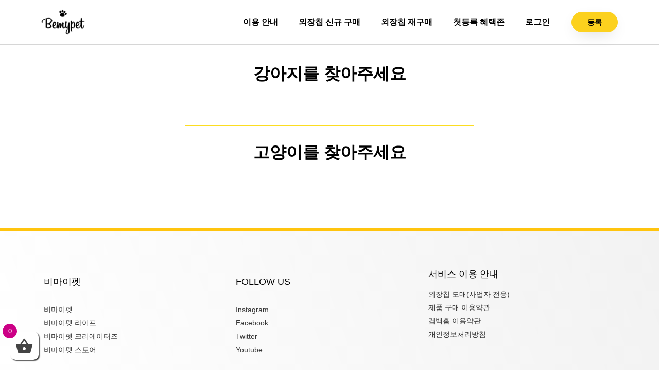

--- FILE ---
content_type: text/html; charset=UTF-8
request_url: https://cbh.bemypet.kr/find-pet/entry/1984,1982/?gvid=2115
body_size: 22907
content:
            <style>
                li.menu-item.menu-item-type-custom.menu-item-object-custom.menu-item-238738,
                li.menu-item.menu-item-type-custom.menu-item-object-custom.menu-item-180420 {
                    display: none !important;
                }
            </style>
            <!doctype html>
<html lang="ko-KR">
<head>
	<meta charset="UTF-8">
<script>
var gform;gform||(document.addEventListener("gform_main_scripts_loaded",function(){gform.scriptsLoaded=!0}),document.addEventListener("gform/theme/scripts_loaded",function(){gform.themeScriptsLoaded=!0}),window.addEventListener("DOMContentLoaded",function(){gform.domLoaded=!0}),gform={domLoaded:!1,scriptsLoaded:!1,themeScriptsLoaded:!1,isFormEditor:()=>"function"==typeof InitializeEditor,callIfLoaded:function(o){return!(!gform.domLoaded||!gform.scriptsLoaded||!gform.themeScriptsLoaded&&!gform.isFormEditor()||(gform.isFormEditor()&&console.warn("The use of gform.initializeOnLoaded() is deprecated in the form editor context and will be removed in Gravity Forms 3.1."),o(),0))},initializeOnLoaded:function(o){gform.callIfLoaded(o)||(document.addEventListener("gform_main_scripts_loaded",()=>{gform.scriptsLoaded=!0,gform.callIfLoaded(o)}),document.addEventListener("gform/theme/scripts_loaded",()=>{gform.themeScriptsLoaded=!0,gform.callIfLoaded(o)}),window.addEventListener("DOMContentLoaded",()=>{gform.domLoaded=!0,gform.callIfLoaded(o)}))},hooks:{action:{},filter:{}},addAction:function(o,r,e,t){gform.addHook("action",o,r,e,t)},addFilter:function(o,r,e,t){gform.addHook("filter",o,r,e,t)},doAction:function(o){gform.doHook("action",o,arguments)},applyFilters:function(o){return gform.doHook("filter",o,arguments)},removeAction:function(o,r){gform.removeHook("action",o,r)},removeFilter:function(o,r,e){gform.removeHook("filter",o,r,e)},addHook:function(o,r,e,t,n){null==gform.hooks[o][r]&&(gform.hooks[o][r]=[]);var d=gform.hooks[o][r];null==n&&(n=r+"_"+d.length),gform.hooks[o][r].push({tag:n,callable:e,priority:t=null==t?10:t})},doHook:function(r,o,e){var t;if(e=Array.prototype.slice.call(e,1),null!=gform.hooks[r][o]&&((o=gform.hooks[r][o]).sort(function(o,r){return o.priority-r.priority}),o.forEach(function(o){"function"!=typeof(t=o.callable)&&(t=window[t]),"action"==r?t.apply(null,e):e[0]=t.apply(null,e)})),"filter"==r)return e[0]},removeHook:function(o,r,t,n){var e;null!=gform.hooks[o][r]&&(e=(e=gform.hooks[o][r]).filter(function(o,r,e){return!!(null!=n&&n!=o.tag||null!=t&&t!=o.priority)}),gform.hooks[o][r]=e)}});
</script>

		<meta name="viewport" content="width=device-width, initial-scale=1">
	<link rel="profile" href="http://gmpg.org/xfn/11">
	<meta name='robots' content='index, follow, max-image-preview:large, max-snippet:-1, max-video-preview:-1' />

<!-- Google Tag Manager for WordPress by gtm4wp.com -->
<script data-cfasync="false" data-pagespeed-no-defer>
	var gtm4wp_datalayer_name = "dataLayer";
	var dataLayer = dataLayer || [];
	const gtm4wp_use_sku_instead = false;
	const gtm4wp_currency = 'KRW';
	const gtm4wp_product_per_impression = false;
	const gtm4wp_clear_ecommerce = false;
</script>
<!-- End Google Tag Manager for WordPress by gtm4wp.com -->
	<!-- This site is optimized with the Yoast SEO plugin v23.0 - https://yoast.com/wordpress/plugins/seo/ -->
	<title>반려동물 분실 전단지 &#8211; 비마이펫 컴백홈</title>
	<link rel="canonical" href="https://cbh.bemypet.kr/find-pet/" />
	<meta property="og:locale" content="ko_KR" />
	<meta property="og:type" content="article" />
	<meta property="og:title" content="반려동물 분실 전단지 - 비마이펫 컴백홈" />
	<meta property="og:description" content="강아지를 찾아주세요 고양이를 찾아주세요" />
	<meta property="og:url" content="https://cbh.bemypet.kr/find-pet/" />
	<meta property="og:site_name" content="비마이펫 컴백홈" />
	<meta property="article:modified_time" content="2021-02-15T22:34:14+00:00" />
	<meta name="twitter:card" content="summary_large_image" />
	<script type="application/ld+json" class="yoast-schema-graph">{"@context":"https://schema.org","@graph":[{"@type":"WebPage","@id":"https://cbh.bemypet.kr/find-pet/","url":"https://cbh.bemypet.kr/find-pet/","name":"반려동물 분실 전단지 - 비마이펫 컴백홈","isPartOf":{"@id":"https://172.31.11.193/#website"},"datePublished":"2019-09-15T08:11:37+00:00","dateModified":"2021-02-15T22:34:14+00:00","breadcrumb":{"@id":"https://cbh.bemypet.kr/find-pet/#breadcrumb"},"inLanguage":"ko-KR","potentialAction":[{"@type":"ReadAction","target":["https://cbh.bemypet.kr/find-pet/"]}]},{"@type":"BreadcrumbList","@id":"https://cbh.bemypet.kr/find-pet/#breadcrumb","itemListElement":[{"@type":"ListItem","position":1,"name":"Home","item":"https://172.31.11.193/"},{"@type":"ListItem","position":2,"name":"반려동물 분실 전단지"}]},{"@type":"WebSite","@id":"https://172.31.11.193/#website","url":"https://172.31.11.193/","name":"비마이펫 컴백홈","description":"온라인 반려동물등록 &amp; 강아지 외장칩","potentialAction":[{"@type":"SearchAction","target":{"@type":"EntryPoint","urlTemplate":"https://172.31.11.193/?s={search_term_string}"},"query-input":"required name=search_term_string"}],"inLanguage":"ko-KR"}]}</script>
	<!-- / Yoast SEO plugin. -->


<link rel='dns-prefetch' href='//fonts.googleapis.com' />
<link rel='dns-prefetch' href='//fonts.gstatic.com' />
<link rel='dns-prefetch' href='//ajax.googleapis.com' />
<link rel='dns-prefetch' href='//apis.google.com' />
<link rel='dns-prefetch' href='//google-analytics.com' />
<link rel='dns-prefetch' href='//www.google-analytics.com' />
<link rel='dns-prefetch' href='//ssl.google-analytics.com' />
<link rel='dns-prefetch' href='//youtube.com' />
<link rel='dns-prefetch' href='//s.gravatar.com' />
<link rel="alternate" type="application/rss+xml" title="비마이펫 컴백홈 &raquo; 피드" href="https://cbh.bemypet.kr/feed/" />
<link rel="alternate" type="application/rss+xml" title="비마이펫 컴백홈 &raquo; 댓글 피드" href="https://cbh.bemypet.kr/comments/feed/" />
<link rel='stylesheet' id='pafw-payments-blocks-css' href='https://cbh.bemypet.kr/wp-content/plugins/pgall-for-woocommerce/assets/css/payment.css?ver=5.4.2' media='all' />
<link rel='stylesheet' id='cr-frontend-css-css' href='https://cbh.bemypet.kr/wp-content/plugins/customer-reviews-woocommerce/css/frontend.css?ver=5.81.2' media='all' />
<link rel='stylesheet' id='cr-badges-css-css' href='https://cbh.bemypet.kr/wp-content/plugins/customer-reviews-woocommerce/css/badges.css?ver=5.81.2' media='all' />
<style id='classic-theme-styles-inline-css'>
/*! This file is auto-generated */
.wp-block-button__link{color:#fff;background-color:#32373c;border-radius:9999px;box-shadow:none;text-decoration:none;padding:calc(.667em + 2px) calc(1.333em + 2px);font-size:1.125em}.wp-block-file__button{background:#32373c;color:#fff;text-decoration:none}
</style>
<style id='global-styles-inline-css'>
:root{--wp--preset--aspect-ratio--square: 1;--wp--preset--aspect-ratio--4-3: 4/3;--wp--preset--aspect-ratio--3-4: 3/4;--wp--preset--aspect-ratio--3-2: 3/2;--wp--preset--aspect-ratio--2-3: 2/3;--wp--preset--aspect-ratio--16-9: 16/9;--wp--preset--aspect-ratio--9-16: 9/16;--wp--preset--color--black: #000000;--wp--preset--color--cyan-bluish-gray: #abb8c3;--wp--preset--color--white: #ffffff;--wp--preset--color--pale-pink: #f78da7;--wp--preset--color--vivid-red: #cf2e2e;--wp--preset--color--luminous-vivid-orange: #ff6900;--wp--preset--color--luminous-vivid-amber: #fcb900;--wp--preset--color--light-green-cyan: #7bdcb5;--wp--preset--color--vivid-green-cyan: #00d084;--wp--preset--color--pale-cyan-blue: #8ed1fc;--wp--preset--color--vivid-cyan-blue: #0693e3;--wp--preset--color--vivid-purple: #9b51e0;--wp--preset--gradient--vivid-cyan-blue-to-vivid-purple: linear-gradient(135deg,rgba(6,147,227,1) 0%,rgb(155,81,224) 100%);--wp--preset--gradient--light-green-cyan-to-vivid-green-cyan: linear-gradient(135deg,rgb(122,220,180) 0%,rgb(0,208,130) 100%);--wp--preset--gradient--luminous-vivid-amber-to-luminous-vivid-orange: linear-gradient(135deg,rgba(252,185,0,1) 0%,rgba(255,105,0,1) 100%);--wp--preset--gradient--luminous-vivid-orange-to-vivid-red: linear-gradient(135deg,rgba(255,105,0,1) 0%,rgb(207,46,46) 100%);--wp--preset--gradient--very-light-gray-to-cyan-bluish-gray: linear-gradient(135deg,rgb(238,238,238) 0%,rgb(169,184,195) 100%);--wp--preset--gradient--cool-to-warm-spectrum: linear-gradient(135deg,rgb(74,234,220) 0%,rgb(151,120,209) 20%,rgb(207,42,186) 40%,rgb(238,44,130) 60%,rgb(251,105,98) 80%,rgb(254,248,76) 100%);--wp--preset--gradient--blush-light-purple: linear-gradient(135deg,rgb(255,206,236) 0%,rgb(152,150,240) 100%);--wp--preset--gradient--blush-bordeaux: linear-gradient(135deg,rgb(254,205,165) 0%,rgb(254,45,45) 50%,rgb(107,0,62) 100%);--wp--preset--gradient--luminous-dusk: linear-gradient(135deg,rgb(255,203,112) 0%,rgb(199,81,192) 50%,rgb(65,88,208) 100%);--wp--preset--gradient--pale-ocean: linear-gradient(135deg,rgb(255,245,203) 0%,rgb(182,227,212) 50%,rgb(51,167,181) 100%);--wp--preset--gradient--electric-grass: linear-gradient(135deg,rgb(202,248,128) 0%,rgb(113,206,126) 100%);--wp--preset--gradient--midnight: linear-gradient(135deg,rgb(2,3,129) 0%,rgb(40,116,252) 100%);--wp--preset--font-size--small: 13px;--wp--preset--font-size--medium: 20px;--wp--preset--font-size--large: 36px;--wp--preset--font-size--x-large: 42px;--wp--preset--spacing--20: 0.44rem;--wp--preset--spacing--30: 0.67rem;--wp--preset--spacing--40: 1rem;--wp--preset--spacing--50: 1.5rem;--wp--preset--spacing--60: 2.25rem;--wp--preset--spacing--70: 3.38rem;--wp--preset--spacing--80: 5.06rem;--wp--preset--shadow--natural: 6px 6px 9px rgba(0, 0, 0, 0.2);--wp--preset--shadow--deep: 12px 12px 50px rgba(0, 0, 0, 0.4);--wp--preset--shadow--sharp: 6px 6px 0px rgba(0, 0, 0, 0.2);--wp--preset--shadow--outlined: 6px 6px 0px -3px rgba(255, 255, 255, 1), 6px 6px rgba(0, 0, 0, 1);--wp--preset--shadow--crisp: 6px 6px 0px rgba(0, 0, 0, 1);}:where(.is-layout-flex){gap: 0.5em;}:where(.is-layout-grid){gap: 0.5em;}body .is-layout-flex{display: flex;}.is-layout-flex{flex-wrap: wrap;align-items: center;}.is-layout-flex > :is(*, div){margin: 0;}body .is-layout-grid{display: grid;}.is-layout-grid > :is(*, div){margin: 0;}:where(.wp-block-columns.is-layout-flex){gap: 2em;}:where(.wp-block-columns.is-layout-grid){gap: 2em;}:where(.wp-block-post-template.is-layout-flex){gap: 1.25em;}:where(.wp-block-post-template.is-layout-grid){gap: 1.25em;}.has-black-color{color: var(--wp--preset--color--black) !important;}.has-cyan-bluish-gray-color{color: var(--wp--preset--color--cyan-bluish-gray) !important;}.has-white-color{color: var(--wp--preset--color--white) !important;}.has-pale-pink-color{color: var(--wp--preset--color--pale-pink) !important;}.has-vivid-red-color{color: var(--wp--preset--color--vivid-red) !important;}.has-luminous-vivid-orange-color{color: var(--wp--preset--color--luminous-vivid-orange) !important;}.has-luminous-vivid-amber-color{color: var(--wp--preset--color--luminous-vivid-amber) !important;}.has-light-green-cyan-color{color: var(--wp--preset--color--light-green-cyan) !important;}.has-vivid-green-cyan-color{color: var(--wp--preset--color--vivid-green-cyan) !important;}.has-pale-cyan-blue-color{color: var(--wp--preset--color--pale-cyan-blue) !important;}.has-vivid-cyan-blue-color{color: var(--wp--preset--color--vivid-cyan-blue) !important;}.has-vivid-purple-color{color: var(--wp--preset--color--vivid-purple) !important;}.has-black-background-color{background-color: var(--wp--preset--color--black) !important;}.has-cyan-bluish-gray-background-color{background-color: var(--wp--preset--color--cyan-bluish-gray) !important;}.has-white-background-color{background-color: var(--wp--preset--color--white) !important;}.has-pale-pink-background-color{background-color: var(--wp--preset--color--pale-pink) !important;}.has-vivid-red-background-color{background-color: var(--wp--preset--color--vivid-red) !important;}.has-luminous-vivid-orange-background-color{background-color: var(--wp--preset--color--luminous-vivid-orange) !important;}.has-luminous-vivid-amber-background-color{background-color: var(--wp--preset--color--luminous-vivid-amber) !important;}.has-light-green-cyan-background-color{background-color: var(--wp--preset--color--light-green-cyan) !important;}.has-vivid-green-cyan-background-color{background-color: var(--wp--preset--color--vivid-green-cyan) !important;}.has-pale-cyan-blue-background-color{background-color: var(--wp--preset--color--pale-cyan-blue) !important;}.has-vivid-cyan-blue-background-color{background-color: var(--wp--preset--color--vivid-cyan-blue) !important;}.has-vivid-purple-background-color{background-color: var(--wp--preset--color--vivid-purple) !important;}.has-black-border-color{border-color: var(--wp--preset--color--black) !important;}.has-cyan-bluish-gray-border-color{border-color: var(--wp--preset--color--cyan-bluish-gray) !important;}.has-white-border-color{border-color: var(--wp--preset--color--white) !important;}.has-pale-pink-border-color{border-color: var(--wp--preset--color--pale-pink) !important;}.has-vivid-red-border-color{border-color: var(--wp--preset--color--vivid-red) !important;}.has-luminous-vivid-orange-border-color{border-color: var(--wp--preset--color--luminous-vivid-orange) !important;}.has-luminous-vivid-amber-border-color{border-color: var(--wp--preset--color--luminous-vivid-amber) !important;}.has-light-green-cyan-border-color{border-color: var(--wp--preset--color--light-green-cyan) !important;}.has-vivid-green-cyan-border-color{border-color: var(--wp--preset--color--vivid-green-cyan) !important;}.has-pale-cyan-blue-border-color{border-color: var(--wp--preset--color--pale-cyan-blue) !important;}.has-vivid-cyan-blue-border-color{border-color: var(--wp--preset--color--vivid-cyan-blue) !important;}.has-vivid-purple-border-color{border-color: var(--wp--preset--color--vivid-purple) !important;}.has-vivid-cyan-blue-to-vivid-purple-gradient-background{background: var(--wp--preset--gradient--vivid-cyan-blue-to-vivid-purple) !important;}.has-light-green-cyan-to-vivid-green-cyan-gradient-background{background: var(--wp--preset--gradient--light-green-cyan-to-vivid-green-cyan) !important;}.has-luminous-vivid-amber-to-luminous-vivid-orange-gradient-background{background: var(--wp--preset--gradient--luminous-vivid-amber-to-luminous-vivid-orange) !important;}.has-luminous-vivid-orange-to-vivid-red-gradient-background{background: var(--wp--preset--gradient--luminous-vivid-orange-to-vivid-red) !important;}.has-very-light-gray-to-cyan-bluish-gray-gradient-background{background: var(--wp--preset--gradient--very-light-gray-to-cyan-bluish-gray) !important;}.has-cool-to-warm-spectrum-gradient-background{background: var(--wp--preset--gradient--cool-to-warm-spectrum) !important;}.has-blush-light-purple-gradient-background{background: var(--wp--preset--gradient--blush-light-purple) !important;}.has-blush-bordeaux-gradient-background{background: var(--wp--preset--gradient--blush-bordeaux) !important;}.has-luminous-dusk-gradient-background{background: var(--wp--preset--gradient--luminous-dusk) !important;}.has-pale-ocean-gradient-background{background: var(--wp--preset--gradient--pale-ocean) !important;}.has-electric-grass-gradient-background{background: var(--wp--preset--gradient--electric-grass) !important;}.has-midnight-gradient-background{background: var(--wp--preset--gradient--midnight) !important;}.has-small-font-size{font-size: var(--wp--preset--font-size--small) !important;}.has-medium-font-size{font-size: var(--wp--preset--font-size--medium) !important;}.has-large-font-size{font-size: var(--wp--preset--font-size--large) !important;}.has-x-large-font-size{font-size: var(--wp--preset--font-size--x-large) !important;}
:where(.wp-block-post-template.is-layout-flex){gap: 1.25em;}:where(.wp-block-post-template.is-layout-grid){gap: 1.25em;}
:where(.wp-block-columns.is-layout-flex){gap: 2em;}:where(.wp-block-columns.is-layout-grid){gap: 2em;}
:root :where(.wp-block-pullquote){font-size: 1.5em;line-height: 1.6;}
</style>
<link rel='stylesheet' id='bemypet-cbh-css' href='https://cbh.bemypet.kr/wp-content/plugins/bemypet-cbh/assets/public/css/styles.css?ver=1.1.5' media='all' />
<link rel='stylesheet' id='channel_io_dashicons-css' href='https://cbh.bemypet.kr/wp-content/plugins/channel-io/css/channelicons.css?ver=6.6.2' media='all' />
<link rel='stylesheet' id='woocommerce-layout-css' href='https://cbh.bemypet.kr/wp-content/plugins/woocommerce/assets/css/woocommerce-layout.css?ver=8.8.6' media='all' />
<link rel='stylesheet' id='woocommerce-smallscreen-css' href='https://cbh.bemypet.kr/wp-content/plugins/woocommerce/assets/css/woocommerce-smallscreen.css?ver=8.8.6' media='only screen and (max-width: 768px)' />
<link rel='stylesheet' id='woocommerce-general-css' href='https://cbh.bemypet.kr/wp-content/plugins/woocommerce/assets/css/woocommerce.css?ver=8.8.6' media='all' />
<style id='woocommerce-inline-inline-css'>
.woocommerce form .form-row .required { visibility: visible; }
</style>
<link rel='stylesheet' id='xoo-cp-style-css' href='https://cbh.bemypet.kr/wp-content/plugins/woocommerce-cart-popup-premium/assets/css/xoo-cp-style.css?ver=1.6' media='all' />
<style id='xoo-cp-style-inline-css'>
span.xcp-chng{
			display: none;
		}.xoo-cp-variations{
			float: left;
		}
		table.xoo-cp-cart tr.xoo-cp-ths{
			background-color: #eeeeee;
		}
		tr.xoo-cp-ths th{
			color: #000000;
		}
		.xoo-cp-container{
			max-width: 650px;
			background-color: #ffffff;
			background-image: url();
		}
		.xoo-cp-container , li.xoo-cp-rel-sing h3 , li.xoo-cp-rel-sing .product_price , input.xoo-cp-qty , li.xoo-cp-rel-sing .amount , .xoo-cp-empct , .xoo-cp-ptitle a{
			color: #000000
		}
		.xcp-chng ,.xoo-cp-qtybox{
    		border-color: #000000;
		}
		input.xoo-cp-qty{
			background-color: #ffffff;
		}
		.xcp-btn{
			background-color: #a46497;
			color: #ffffff;
			font-size: 14px;
			border-radius: 14px;
			border: 1px solid #a46497;
		}
		.xcp-btn:hover{
			color: #ffffff;
		}
		td.xoo-cp-pimg{
			width: 20%;
		}
		table.xoo-cp-cart , table.xoo-cp-cart td{
			border: 0;
		}
		table.xoo-cp-cart tr{
			border-top: 1px solid;
			border-bottom: 1px solid;
			border-color: #ebe9eb;
		}
		.xoo-cp-rel-sing{
		    width: 18%;
		    display: inline-block;
		    margin: 0 1%;
		    float: left;
		    text-align: center;
		}
		.xoo-cp-rel-title , .xoo-cp-rel-price .amount , .xoo-cp-rel-sing a.add_to_cart_button{
			font-size: 13px;
		}

		.xoo-cp-basket{
			background-color: #ffffff;
		}
		.xcp-bk-icon{
   			font-size: 35px;
   			color: #444444;
		}
		.xcp-bk-count{
			color: #ffffff;
			background-color: #cc0086;
		}

		span.xoo-cp-close{
			color: #000000;
		}

		.xoo-cp-hdtxt , span.xcp-rel-head{
			background-color: ;
			color: #000000;
			font-size: 14px;
		}
		
		.xoo-cp-hdtxt{
			border-bottom: 2px solid #000000;
		}

		span.xcp-rel-head{
			border-bottom: 2px solid #000000;
			border-top: 2px solid #000000;
		}

		td.xoo-cp-remove .xoo-cp-remove-pd{
			color: #ea0a0a;
		}

		table.xoo-cp-cart td.xoo-cp-ptitle{
			width: 60%;
			text-align: left;
		}
</style>
<link rel='stylesheet' id='xoo-scrollbar-style-css' href='https://cbh.bemypet.kr/wp-content/plugins/woocommerce-cart-popup-premium/lib/scrollbar/jquery.mCustomScrollbar.min.css?ver=6.6.2' media='all' />
<link rel='stylesheet' id='hello-elementor-theme-style-css' href='https://cbh.bemypet.kr/wp-content/themes/hello-elementor/theme.min.css?ver=3.0.1' media='all' />
<link rel='stylesheet' id='bemypet-style-css' href='https://cbh.bemypet.kr/wp-content/themes/bemypet-comebackhome/style.css?ver=1.5.3.13' media='all' />
<link rel='stylesheet' id='bemypet-theme-style-css' href='https://cbh.bemypet.kr/wp-content/themes/bemypet-comebackhome/assets/dist/css/style.css?ver=1.5.3.13' media='' />
<link rel='stylesheet' id='bemypet-theme-tw-css' href='https://cbh.bemypet.kr/wp-content/themes/bemypet-comebackhome/assets/dist/css/tailwind.css?ver=1.5.3.13' media='' />
<link rel='stylesheet' id='hello-elementor-css' href='https://cbh.bemypet.kr/wp-content/themes/hello-elementor/style.min.css?ver=3.0.1' media='all' />
<link rel='stylesheet' id='hello-elementor-header-footer-css' href='https://cbh.bemypet.kr/wp-content/themes/hello-elementor/header-footer.min.css?ver=3.0.1' media='all' />
<link rel='stylesheet' id='elementor-frontend-css' href='https://cbh.bemypet.kr/wp-content/plugins/elementor/assets/css/frontend.min.css?ver=3.33.4' media='all' />
<style id='elementor-frontend-inline-css'>
.elementor-kit-18326{--e-global-color-primary:#000000;--e-global-color-secondary:#54595F;--e-global-color-text:#000000;--e-global-color-accent:#61CE70;--e-global-typography-primary-font-family:"NanumSquare";--e-global-typography-primary-font-weight:600;--e-global-typography-secondary-font-family:"NanumSquare";--e-global-typography-secondary-font-weight:400;--e-global-typography-text-font-family:"NanumSquare";--e-global-typography-text-font-weight:400;--e-global-typography-accent-font-family:"NanumSquare";--e-global-typography-accent-font-weight:500;}.elementor-kit-18326 e-page-transition{background-color:#FFBC7D;}.elementor-kit-18326 a{color:#F4C300;}.elementor-section.elementor-section-boxed > .elementor-container{max-width:1140px;}.e-con{--container-max-width:1140px;}.elementor-widget:not(:last-child){margin-block-end:20px;}.elementor-element{--widgets-spacing:20px 20px;--widgets-spacing-row:20px;--widgets-spacing-column:20px;}{}h1.entry-title{display:var(--page-title-display);}@media(max-width:1024px){.elementor-section.elementor-section-boxed > .elementor-container{max-width:1024px;}.e-con{--container-max-width:1024px;}}@media(max-width:767px){.elementor-section.elementor-section-boxed > .elementor-container{max-width:767px;}.e-con{--container-max-width:767px;}}/* Start Custom Fonts CSS *//* End Custom Fonts CSS */
.elementor-578 .elementor-element.elementor-element-0765093{margin-top:30px;margin-bottom:30px;}.elementor-widget-heading .elementor-heading-title{font-family:var( --e-global-typography-primary-font-family ), Sans-serif;font-weight:var( --e-global-typography-primary-font-weight );color:var( --e-global-color-primary );}.elementor-578 .elementor-element.elementor-element-4c8ffe7{text-align:center;}.elementor-widget-divider{--divider-color:var( --e-global-color-secondary );}.elementor-widget-divider .elementor-divider__text{color:var( --e-global-color-secondary );font-family:var( --e-global-typography-secondary-font-family ), Sans-serif;font-weight:var( --e-global-typography-secondary-font-weight );}.elementor-widget-divider.elementor-view-stacked .elementor-icon{background-color:var( --e-global-color-secondary );}.elementor-widget-divider.elementor-view-framed .elementor-icon, .elementor-widget-divider.elementor-view-default .elementor-icon{color:var( --e-global-color-secondary );border-color:var( --e-global-color-secondary );}.elementor-widget-divider.elementor-view-framed .elementor-icon, .elementor-widget-divider.elementor-view-default .elementor-icon svg{fill:var( --e-global-color-secondary );}.elementor-578 .elementor-element.elementor-element-7d4246a{--divider-border-style:solid;--divider-color:#fcdd21;--divider-border-width:1px;}.elementor-578 .elementor-element.elementor-element-7d4246a .elementor-divider-separator{width:50%;margin:0 auto;margin-center:0;}.elementor-578 .elementor-element.elementor-element-7d4246a .elementor-divider{text-align:center;padding-block-start:15px;padding-block-end:15px;}.elementor-578 .elementor-element.elementor-element-ae10044{margin-top:0%;margin-bottom:5%;}.elementor-578 .elementor-element.elementor-element-4cb8d5f{text-align:center;}@media(max-width:767px){.elementor-578 .elementor-element.elementor-element-ae10044{margin-top:0%;margin-bottom:0%;padding:0% 0% 0% 0%;}}/* Start custom CSS for heading, class: .elementor-element-4c8ffe7 */h2.elementor-heading-title.elementor-size-default {
    text-align: center!important;
}/* End custom CSS */
.elementor-23 .elementor-element.elementor-element-27afbda > .elementor-container > .elementor-column > .elementor-widget-wrap{align-content:center;align-items:center;}.elementor-23 .elementor-element.elementor-element-27afbda:not(.elementor-motion-effects-element-type-background), .elementor-23 .elementor-element.elementor-element-27afbda > .elementor-motion-effects-container > .elementor-motion-effects-layer{background-color:#ffffff;}.elementor-23 .elementor-element.elementor-element-27afbda{border-style:solid;border-width:0px 0px 1px 0px;border-color:#d6d6d6;transition:background 0.3s, border 0.3s, border-radius 0.3s, box-shadow 0.3s;padding:10px 5px 10px 5px;}.elementor-23 .elementor-element.elementor-element-27afbda > .elementor-background-overlay{transition:background 0.3s, border-radius 0.3s, opacity 0.3s;}.elementor-23 .elementor-element.elementor-element-29b89c6.elementor-column > .elementor-widget-wrap{justify-content:flex-start;}.elementor-23 .elementor-element.elementor-element-29b89c6 > .elementor-element-populated{padding:0% 0% 0% 0%;}.elementor-widget-image .widget-image-caption{color:var( --e-global-color-text );font-family:var( --e-global-typography-text-font-family ), Sans-serif;font-weight:var( --e-global-typography-text-font-weight );}.elementor-23 .elementor-element.elementor-element-884ad59{width:auto;max-width:auto;}.elementor-23 .elementor-element.elementor-element-884ad59 > .elementor-widget-container{padding:0px 0px 0px 05px;}.elementor-23 .elementor-element.elementor-element-884ad59 img{width:95px;}.elementor-23 .elementor-element.elementor-element-734de1d.elementor-column > .elementor-widget-wrap{justify-content:flex-end;}.elementor-widget-nav-menu .elementor-nav-menu .elementor-item{font-family:var( --e-global-typography-primary-font-family ), Sans-serif;font-weight:var( --e-global-typography-primary-font-weight );}.elementor-widget-nav-menu .elementor-nav-menu--main .elementor-item{color:var( --e-global-color-text );fill:var( --e-global-color-text );}.elementor-widget-nav-menu .elementor-nav-menu--main .elementor-item:hover,
					.elementor-widget-nav-menu .elementor-nav-menu--main .elementor-item.elementor-item-active,
					.elementor-widget-nav-menu .elementor-nav-menu--main .elementor-item.highlighted,
					.elementor-widget-nav-menu .elementor-nav-menu--main .elementor-item:focus{color:var( --e-global-color-accent );fill:var( --e-global-color-accent );}.elementor-widget-nav-menu .elementor-nav-menu--main:not(.e--pointer-framed) .elementor-item:before,
					.elementor-widget-nav-menu .elementor-nav-menu--main:not(.e--pointer-framed) .elementor-item:after{background-color:var( --e-global-color-accent );}.elementor-widget-nav-menu .e--pointer-framed .elementor-item:before,
					.elementor-widget-nav-menu .e--pointer-framed .elementor-item:after{border-color:var( --e-global-color-accent );}.elementor-widget-nav-menu{--e-nav-menu-divider-color:var( --e-global-color-text );}.elementor-widget-nav-menu .elementor-nav-menu--dropdown .elementor-item, .elementor-widget-nav-menu .elementor-nav-menu--dropdown  .elementor-sub-item{font-family:var( --e-global-typography-accent-font-family ), Sans-serif;font-weight:var( --e-global-typography-accent-font-weight );}.elementor-23 .elementor-element.elementor-element-6c32087{width:var( --container-widget-width, 99.826% );max-width:99.826%;--container-widget-width:99.826%;--container-widget-flex-grow:0;}.elementor-23 .elementor-element.elementor-element-6c32087 .elementor-menu-toggle{margin:0 auto;background-color:#FFFFFF;}.elementor-23 .elementor-element.elementor-element-6c32087 .elementor-nav-menu .elementor-item{font-family:"NanumSquare", Sans-serif;}.elementor-23 .elementor-element.elementor-element-6c32087 .elementor-nav-menu--main .elementor-item:hover,
					.elementor-23 .elementor-element.elementor-element-6c32087 .elementor-nav-menu--main .elementor-item.elementor-item-active,
					.elementor-23 .elementor-element.elementor-element-6c32087 .elementor-nav-menu--main .elementor-item.highlighted,
					.elementor-23 .elementor-element.elementor-element-6c32087 .elementor-nav-menu--main .elementor-item:focus{color:#6D2CB6;fill:#6D2CB6;}.elementor-23 .elementor-element.elementor-element-6c32087 .elementor-nav-menu--dropdown a, .elementor-23 .elementor-element.elementor-element-6c32087 .elementor-menu-toggle{color:#000000;fill:#000000;}.elementor-23 .elementor-element.elementor-element-6c32087 .elementor-nav-menu--dropdown a:hover,
					.elementor-23 .elementor-element.elementor-element-6c32087 .elementor-nav-menu--dropdown a:focus,
					.elementor-23 .elementor-element.elementor-element-6c32087 .elementor-nav-menu--dropdown a.elementor-item-active,
					.elementor-23 .elementor-element.elementor-element-6c32087 .elementor-nav-menu--dropdown a.highlighted,
					.elementor-23 .elementor-element.elementor-element-6c32087 .elementor-menu-toggle:hover,
					.elementor-23 .elementor-element.elementor-element-6c32087 .elementor-menu-toggle:focus{color:#ffffff;}.elementor-23 .elementor-element.elementor-element-6c32087 .elementor-nav-menu--dropdown a:hover,
					.elementor-23 .elementor-element.elementor-element-6c32087 .elementor-nav-menu--dropdown a:focus,
					.elementor-23 .elementor-element.elementor-element-6c32087 .elementor-nav-menu--dropdown a.elementor-item-active,
					.elementor-23 .elementor-element.elementor-element-6c32087 .elementor-nav-menu--dropdown a.highlighted{background-color:#4632da;}.elementor-23 .elementor-element.elementor-element-6c32087 .elementor-nav-menu--dropdown .elementor-item, .elementor-23 .elementor-element.elementor-element-6c32087 .elementor-nav-menu--dropdown  .elementor-sub-item{font-weight:bold;}.elementor-23 .elementor-element.elementor-element-6c32087 .elementor-nav-menu--main .elementor-nav-menu--dropdown, .elementor-23 .elementor-element.elementor-element-6c32087 .elementor-nav-menu__container.elementor-nav-menu--dropdown{box-shadow:0px 0px 10px 0px rgba(0,0,0,0.5);}.elementor-23 .elementor-element.elementor-element-6c32087 div.elementor-menu-toggle{color:#000000;}.elementor-23 .elementor-element.elementor-element-6c32087 div.elementor-menu-toggle svg{fill:#000000;}.elementor-23 .elementor-element.elementor-element-6c32087 div.elementor-menu-toggle:hover, .elementor-23 .elementor-element.elementor-element-6c32087 div.elementor-menu-toggle:focus{color:#000000;}.elementor-23 .elementor-element.elementor-element-6c32087 div.elementor-menu-toggle:hover svg, .elementor-23 .elementor-element.elementor-element-6c32087 div.elementor-menu-toggle:focus svg{fill:#000000;}.elementor-23 .elementor-element.elementor-element-58fe51f > .elementor-element-populated{margin:0% 0% 0% 0%;--e-column-margin-right:0%;--e-column-margin-left:0%;}.elementor-widget-button .elementor-button{background-color:var( --e-global-color-accent );font-family:var( --e-global-typography-accent-font-family ), Sans-serif;font-weight:var( --e-global-typography-accent-font-weight );}.elementor-23 .elementor-element.elementor-element-ac8e04f .elementor-button{background-color:#FCD11E;font-family:"NanumSquare", Sans-serif;font-size:14px;font-weight:800;fill:#000000;color:#000000;box-shadow:0px 10px 30px -9px rgba(0,0,0,0.16);border-style:solid;border-width:1px 1px 1px 1px;border-color:#FCD11E;border-radius:25px 25px 25px 25px;padding:12px 30px 12px 30px;}.elementor-23 .elementor-element.elementor-element-ac8e04f > .elementor-widget-container{margin:0px 0px 0px 0px;padding:0px 0px 0px 0px;}.elementor-23 .elementor-element.elementor-element-d1b295e > .elementor-container > .elementor-column > .elementor-widget-wrap{align-content:center;align-items:center;}.elementor-23 .elementor-element.elementor-element-d1b295e:not(.elementor-motion-effects-element-type-background), .elementor-23 .elementor-element.elementor-element-d1b295e > .elementor-motion-effects-container > .elementor-motion-effects-layer{background-color:#ffffff;}.elementor-23 .elementor-element.elementor-element-d1b295e{border-style:solid;border-width:0px 0px 1px 0px;border-color:#d6d6d6;transition:background 0.3s, border 0.3s, border-radius 0.3s, box-shadow 0.3s;padding:10px 5px 10px 5px;}.elementor-23 .elementor-element.elementor-element-d1b295e > .elementor-background-overlay{transition:background 0.3s, border-radius 0.3s, opacity 0.3s;}.elementor-23 .elementor-element.elementor-element-3586862 > .elementor-element-populated{padding:0% 0% 0% 39%;}.elementor-23 .elementor-element.elementor-element-a3a7008{width:auto;max-width:auto;}.elementor-23 .elementor-element.elementor-element-a3a7008 > .elementor-widget-container{padding:0px 0px 0px 05px;}.elementor-23 .elementor-element.elementor-element-a3a7008 img{width:95px;}.elementor-23 .elementor-element.elementor-element-595eb19 > .elementor-element-populated{margin:0% 3% 0% 0%;--e-column-margin-right:3%;--e-column-margin-left:0%;}.elementor-23 .elementor-element.elementor-element-1a4f03c .elementor-button{background-color:#FCD11E;font-family:"NanumSquare", Sans-serif;font-weight:700;fill:#000000;color:#000000;box-shadow:0px 10px 30px -9px rgba(0,0,0,0.16);border-style:solid;border-width:1px 1px 1px 1px;border-color:#FCD11E;border-radius:25px 25px 25px 25px;padding:12px 30px 12px 30px;}.elementor-23 .elementor-element.elementor-element-1369de6 > .elementor-element-populated{margin:0% 3% 0% 0%;--e-column-margin-right:3%;--e-column-margin-left:0%;}.elementor-23 .elementor-element.elementor-element-41ee1ef .elementor-menu-toggle{margin:0 auto;background-color:#FFFFFF;}.elementor-23 .elementor-element.elementor-element-41ee1ef .elementor-nav-menu .elementor-item{font-family:"NanumSquare", Sans-serif;}.elementor-23 .elementor-element.elementor-element-41ee1ef .elementor-nav-menu--main .elementor-item:hover,
					.elementor-23 .elementor-element.elementor-element-41ee1ef .elementor-nav-menu--main .elementor-item.elementor-item-active,
					.elementor-23 .elementor-element.elementor-element-41ee1ef .elementor-nav-menu--main .elementor-item.highlighted,
					.elementor-23 .elementor-element.elementor-element-41ee1ef .elementor-nav-menu--main .elementor-item:focus{color:#6D2CB6;fill:#6D2CB6;}.elementor-23 .elementor-element.elementor-element-41ee1ef .elementor-nav-menu--dropdown a, .elementor-23 .elementor-element.elementor-element-41ee1ef .elementor-menu-toggle{color:#000000;fill:#000000;}.elementor-23 .elementor-element.elementor-element-41ee1ef .elementor-nav-menu--dropdown a:hover,
					.elementor-23 .elementor-element.elementor-element-41ee1ef .elementor-nav-menu--dropdown a:focus,
					.elementor-23 .elementor-element.elementor-element-41ee1ef .elementor-nav-menu--dropdown a.elementor-item-active,
					.elementor-23 .elementor-element.elementor-element-41ee1ef .elementor-nav-menu--dropdown a.highlighted,
					.elementor-23 .elementor-element.elementor-element-41ee1ef .elementor-menu-toggle:hover,
					.elementor-23 .elementor-element.elementor-element-41ee1ef .elementor-menu-toggle:focus{color:#ffffff;}.elementor-23 .elementor-element.elementor-element-41ee1ef .elementor-nav-menu--dropdown a:hover,
					.elementor-23 .elementor-element.elementor-element-41ee1ef .elementor-nav-menu--dropdown a:focus,
					.elementor-23 .elementor-element.elementor-element-41ee1ef .elementor-nav-menu--dropdown a.elementor-item-active,
					.elementor-23 .elementor-element.elementor-element-41ee1ef .elementor-nav-menu--dropdown a.highlighted{background-color:#4632da;}.elementor-23 .elementor-element.elementor-element-41ee1ef .elementor-nav-menu--dropdown .elementor-item, .elementor-23 .elementor-element.elementor-element-41ee1ef .elementor-nav-menu--dropdown  .elementor-sub-item{font-weight:bold;}.elementor-23 .elementor-element.elementor-element-41ee1ef .elementor-nav-menu--main .elementor-nav-menu--dropdown, .elementor-23 .elementor-element.elementor-element-41ee1ef .elementor-nav-menu__container.elementor-nav-menu--dropdown{box-shadow:0px 0px 10px 0px rgba(0,0,0,0.5);}.elementor-23 .elementor-element.elementor-element-41ee1ef div.elementor-menu-toggle{color:#000000;}.elementor-23 .elementor-element.elementor-element-41ee1ef div.elementor-menu-toggle svg{fill:#000000;}.elementor-23 .elementor-element.elementor-element-41ee1ef div.elementor-menu-toggle:hover, .elementor-23 .elementor-element.elementor-element-41ee1ef div.elementor-menu-toggle:focus{color:#000000;}.elementor-23 .elementor-element.elementor-element-41ee1ef div.elementor-menu-toggle:hover svg, .elementor-23 .elementor-element.elementor-element-41ee1ef div.elementor-menu-toggle:focus svg{fill:#000000;}.elementor-theme-builder-content-area{height:400px;}.elementor-location-header:before, .elementor-location-footer:before{content:"";display:table;clear:both;}@media(max-width:1024px){.elementor-23 .elementor-element.elementor-element-27afbda{padding:20px 20px 20px 20px;}.elementor-23 .elementor-element.elementor-element-6c32087 .elementor-nav-menu .elementor-item{font-size:14px;}.elementor-23 .elementor-element.elementor-element-d1b295e{padding:20px 20px 20px 20px;}}@media(max-width:767px){.elementor-23 .elementor-element.elementor-element-27afbda{padding:10px 010px 10px 10px;}.elementor-23 .elementor-element.elementor-element-29b89c6{width:50%;}.elementor-23 .elementor-element.elementor-element-29b89c6 > .elementor-element-populated{margin:0% 0% 0% 03%;--e-column-margin-right:0%;--e-column-margin-left:03%;padding:0px 0px 0px 10px;}.elementor-23 .elementor-element.elementor-element-884ad59 > .elementor-widget-container{margin:0px 0px 0px 0px;padding:0px 0px 0px 02px;}.elementor-23 .elementor-element.elementor-element-734de1d{width:10%;}.elementor-23 .elementor-element.elementor-element-734de1d.elementor-column > .elementor-widget-wrap{justify-content:flex-start;}.elementor-23 .elementor-element.elementor-element-58fe51f{width:40%;}.elementor-23 .elementor-element.elementor-element-58fe51f.elementor-column > .elementor-widget-wrap{justify-content:flex-end;}.elementor-23 .elementor-element.elementor-element-58fe51f > .elementor-element-populated{margin:0% 0% 0% 0%;--e-column-margin-right:0%;--e-column-margin-left:0%;}.elementor-23 .elementor-element.elementor-element-ac8e04f{width:auto;max-width:auto;}.elementor-23 .elementor-element.elementor-element-ac8e04f > .elementor-widget-container{margin:0px 0px 0px 0px;padding:0px 0px 0px 0px;}.elementor-23 .elementor-element.elementor-element-ac8e04f .elementor-button{font-size:10px;}.elementor-23 .elementor-element.elementor-element-d1b295e{padding:10px 0px 10px 10px;}.elementor-23 .elementor-element.elementor-element-3586862{width:30%;}.elementor-23 .elementor-element.elementor-element-3586862 > .elementor-element-populated{margin:0% 0% 0% 03%;--e-column-margin-right:0%;--e-column-margin-left:03%;padding:0px 0px 0px 10px;}.elementor-23 .elementor-element.elementor-element-a3a7008 > .elementor-widget-container{margin:0px 0px 0px 0px;padding:0px 0px 0px 02px;}.elementor-23 .elementor-element.elementor-element-a3a7008 img{width:68px;}.elementor-23 .elementor-element.elementor-element-595eb19{width:55%;}.elementor-23 .elementor-element.elementor-element-595eb19.elementor-column > .elementor-widget-wrap{justify-content:flex-end;}.elementor-23 .elementor-element.elementor-element-595eb19 > .elementor-element-populated{margin:0% 0% 0% 0%;--e-column-margin-right:0%;--e-column-margin-left:0%;}.elementor-23 .elementor-element.elementor-element-1a4f03c{width:auto;max-width:auto;}.elementor-23 .elementor-element.elementor-element-1a4f03c > .elementor-widget-container{margin:0px 0px 0px 0px;padding:0px 0px 0px 0px;}.elementor-23 .elementor-element.elementor-element-1a4f03c .elementor-button{font-size:14px;padding:12px 25px 12px 25px;}.elementor-23 .elementor-element.elementor-element-1369de6{width:10%;}.elementor-23 .elementor-element.elementor-element-1369de6.elementor-column > .elementor-widget-wrap{justify-content:flex-start;}.elementor-23 .elementor-element.elementor-element-1369de6 > .elementor-element-populated{margin:0% 0% 0% 0%;--e-column-margin-right:0%;--e-column-margin-left:0%;}}@media(min-width:768px){.elementor-23 .elementor-element.elementor-element-29b89c6{width:25%;}.elementor-23 .elementor-element.elementor-element-734de1d{width:66.8%;}.elementor-23 .elementor-element.elementor-element-58fe51f{width:10%;}}@media(max-width:1024px) and (min-width:768px){.elementor-23 .elementor-element.elementor-element-29b89c6{width:10%;}.elementor-23 .elementor-element.elementor-element-734de1d{width:75%;}.elementor-23 .elementor-element.elementor-element-58fe51f{width:15%;}.elementor-23 .elementor-element.elementor-element-595eb19{width:30%;}.elementor-23 .elementor-element.elementor-element-1369de6{width:30%;}}/* Start custom CSS for image, class: .elementor-element-884ad59 */@media screen and (max-width:900px){
.elementor-element.elementor-element-b6549d3.elementor-widget__width-auto.elementor-widget.elementor-widget-image {
    width: 70px!important;
}}

.elementor-element.elementor-element-b6549d3.elementor-widget__width-auto.elementor-widget.elementor-widget-image {
    width: 100px;
}/* End custom CSS */
/* Start custom CSS for section, class: .elementor-element-27afbda */@media screen and (min-width:900px){


.elementor-element.elementor-element-b6549d3.elementor-widget__width-auto.elementor-widget.elementor-widget-image {
    margin-top: 6px;
}
    
}

.elementor-23 .elementor-element.elementor-element-58fe68d {
    margin: auto 5px;
}/* End custom CSS */
/* Start custom CSS for image, class: .elementor-element-a3a7008 */@media screen and (max-width:900px){
.elementor-element.elementor-element-b6549d3.elementor-widget__width-auto.elementor-widget.elementor-widget-image {
    width: 70px!important;
}}

.elementor-element.elementor-element-b6549d3.elementor-widget__width-auto.elementor-widget.elementor-widget-image {
    width: 100px;
}/* End custom CSS */
/* Start custom CSS for section, class: .elementor-element-d1b295e */@media screen and (min-width:900px){


.elementor-element.elementor-element-b6549d3.elementor-widget__width-auto.elementor-widget.elementor-widget-image {
    margin-top: 6px;
}
    
}

.elementor-23 .elementor-element.elementor-element-58fe68d {
    margin: auto 5px;
}/* End custom CSS */
.elementor-518 .elementor-element.elementor-element-5a340de2:not(.elementor-motion-effects-element-type-background), .elementor-518 .elementor-element.elementor-element-5a340de2 > .elementor-motion-effects-container > .elementor-motion-effects-layer{background-color:transparent;background-image:linear-gradient(250deg, #f2f2f2 0%, #ffffff 100%);}.elementor-518 .elementor-element.elementor-element-5a340de2{border-style:solid;border-width:5px 0px 0px 0px;border-color:#ffc40e;transition:background 0.3s, border 0.3s, border-radius 0.3s, box-shadow 0.3s;margin-top:03%;margin-bottom:0%;padding:60px 0px 60px 0px;}.elementor-518 .elementor-element.elementor-element-5a340de2 > .elementor-background-overlay{transition:background 0.3s, border-radius 0.3s, opacity 0.3s;}.elementor-518 .elementor-element.elementor-element-46f5aa8b > .elementor-container > .elementor-column > .elementor-widget-wrap{align-content:flex-start;align-items:flex-start;}.elementor-518 .elementor-element.elementor-element-46f5aa8b{padding:0px 0px 0px 0px;}.elementor-widget-heading .elementor-heading-title{font-family:var( --e-global-typography-primary-font-family ), Sans-serif;font-weight:var( --e-global-typography-primary-font-weight );color:var( --e-global-color-primary );}.elementor-518 .elementor-element.elementor-element-0591805 .elementor-heading-title{font-size:18px;font-weight:500;text-transform:uppercase;color:#000000;}.elementor-widget-icon-list .elementor-icon-list-item:not(:last-child):after{border-color:var( --e-global-color-text );}.elementor-widget-icon-list .elementor-icon-list-icon i{color:var( --e-global-color-primary );}.elementor-widget-icon-list .elementor-icon-list-icon svg{fill:var( --e-global-color-primary );}.elementor-widget-icon-list .elementor-icon-list-item > .elementor-icon-list-text, .elementor-widget-icon-list .elementor-icon-list-item > a{font-family:var( --e-global-typography-text-font-family ), Sans-serif;font-weight:var( --e-global-typography-text-font-weight );}.elementor-widget-icon-list .elementor-icon-list-text{color:var( --e-global-color-secondary );}.elementor-518 .elementor-element.elementor-element-98075cb .elementor-icon-list-items:not(.elementor-inline-items) .elementor-icon-list-item:not(:last-child){padding-block-end:calc(5px/2);}.elementor-518 .elementor-element.elementor-element-98075cb .elementor-icon-list-items:not(.elementor-inline-items) .elementor-icon-list-item:not(:first-child){margin-block-start:calc(5px/2);}.elementor-518 .elementor-element.elementor-element-98075cb .elementor-icon-list-items.elementor-inline-items .elementor-icon-list-item{margin-inline:calc(5px/2);}.elementor-518 .elementor-element.elementor-element-98075cb .elementor-icon-list-items.elementor-inline-items{margin-inline:calc(-5px/2);}.elementor-518 .elementor-element.elementor-element-98075cb .elementor-icon-list-items.elementor-inline-items .elementor-icon-list-item:after{inset-inline-end:calc(-5px/2);}.elementor-518 .elementor-element.elementor-element-98075cb .elementor-icon-list-icon i{transition:color 0.3s;}.elementor-518 .elementor-element.elementor-element-98075cb .elementor-icon-list-icon svg{transition:fill 0.3s;}.elementor-518 .elementor-element.elementor-element-98075cb{--e-icon-list-icon-size:15px;--icon-vertical-offset:0px;}.elementor-518 .elementor-element.elementor-element-98075cb .elementor-icon-list-icon{padding-inline-end:0px;}.elementor-518 .elementor-element.elementor-element-98075cb .elementor-icon-list-item > .elementor-icon-list-text, .elementor-518 .elementor-element.elementor-element-98075cb .elementor-icon-list-item > a{font-size:14px;font-weight:300;}.elementor-518 .elementor-element.elementor-element-98075cb .elementor-icon-list-text{color:rgba(0,0,0,0.79);transition:color 0.3s;}.elementor-518 .elementor-element.elementor-element-4eae8d8 .elementor-heading-title{font-size:18px;font-weight:500;text-transform:uppercase;color:#000000;}.elementor-518 .elementor-element.elementor-element-2dab86e5 .elementor-icon-list-items:not(.elementor-inline-items) .elementor-icon-list-item:not(:last-child){padding-block-end:calc(5px/2);}.elementor-518 .elementor-element.elementor-element-2dab86e5 .elementor-icon-list-items:not(.elementor-inline-items) .elementor-icon-list-item:not(:first-child){margin-block-start:calc(5px/2);}.elementor-518 .elementor-element.elementor-element-2dab86e5 .elementor-icon-list-items.elementor-inline-items .elementor-icon-list-item{margin-inline:calc(5px/2);}.elementor-518 .elementor-element.elementor-element-2dab86e5 .elementor-icon-list-items.elementor-inline-items{margin-inline:calc(-5px/2);}.elementor-518 .elementor-element.elementor-element-2dab86e5 .elementor-icon-list-items.elementor-inline-items .elementor-icon-list-item:after{inset-inline-end:calc(-5px/2);}.elementor-518 .elementor-element.elementor-element-2dab86e5 .elementor-icon-list-icon i{color:#000000;transition:color 0.3s;}.elementor-518 .elementor-element.elementor-element-2dab86e5 .elementor-icon-list-icon svg{fill:#000000;transition:fill 0.3s;}.elementor-518 .elementor-element.elementor-element-2dab86e5{--e-icon-list-icon-size:15px;--icon-vertical-offset:0px;}.elementor-518 .elementor-element.elementor-element-2dab86e5 .elementor-icon-list-icon{padding-inline-end:0px;}.elementor-518 .elementor-element.elementor-element-2dab86e5 .elementor-icon-list-item > .elementor-icon-list-text, .elementor-518 .elementor-element.elementor-element-2dab86e5 .elementor-icon-list-item > a{font-size:14px;font-weight:300;}.elementor-518 .elementor-element.elementor-element-2dab86e5 .elementor-icon-list-text{color:rgba(0,0,0,0.79);transition:color 0.3s;}.elementor-518 .elementor-element.elementor-element-39a0de2 .elementor-heading-title{font-size:18px;font-weight:500;text-transform:uppercase;color:#000000;}.elementor-518 .elementor-element.elementor-element-7b08f5e .elementor-icon-list-items:not(.elementor-inline-items) .elementor-icon-list-item:not(:last-child){padding-block-end:calc(5px/2);}.elementor-518 .elementor-element.elementor-element-7b08f5e .elementor-icon-list-items:not(.elementor-inline-items) .elementor-icon-list-item:not(:first-child){margin-block-start:calc(5px/2);}.elementor-518 .elementor-element.elementor-element-7b08f5e .elementor-icon-list-items.elementor-inline-items .elementor-icon-list-item{margin-inline:calc(5px/2);}.elementor-518 .elementor-element.elementor-element-7b08f5e .elementor-icon-list-items.elementor-inline-items{margin-inline:calc(-5px/2);}.elementor-518 .elementor-element.elementor-element-7b08f5e .elementor-icon-list-items.elementor-inline-items .elementor-icon-list-item:after{inset-inline-end:calc(-5px/2);}.elementor-518 .elementor-element.elementor-element-7b08f5e .elementor-icon-list-icon i{transition:color 0.3s;}.elementor-518 .elementor-element.elementor-element-7b08f5e .elementor-icon-list-icon svg{transition:fill 0.3s;}.elementor-518 .elementor-element.elementor-element-7b08f5e{--e-icon-list-icon-size:0px;--icon-vertical-offset:0px;}.elementor-518 .elementor-element.elementor-element-7b08f5e .elementor-icon-list-icon{padding-inline-end:0px;}.elementor-518 .elementor-element.elementor-element-7b08f5e .elementor-icon-list-item > .elementor-icon-list-text, .elementor-518 .elementor-element.elementor-element-7b08f5e .elementor-icon-list-item > a{font-size:14px;font-weight:300;}.elementor-518 .elementor-element.elementor-element-7b08f5e .elementor-icon-list-text{color:rgba(0,0,0,0.79);transition:color 0.3s;}.elementor-518 .elementor-element.elementor-element-0bd2beb:not(.elementor-motion-effects-element-type-background), .elementor-518 .elementor-element.elementor-element-0bd2beb > .elementor-motion-effects-container > .elementor-motion-effects-layer{background-color:#faf1b8;}.elementor-518 .elementor-element.elementor-element-0bd2beb{transition:background 0.3s, border 0.3s, border-radius 0.3s, box-shadow 0.3s;padding:20px 0px 20px 0px;}.elementor-518 .elementor-element.elementor-element-0bd2beb > .elementor-background-overlay{transition:background 0.3s, border-radius 0.3s, opacity 0.3s;}.elementor-widget-text-editor{font-family:var( --e-global-typography-text-font-family ), Sans-serif;font-weight:var( --e-global-typography-text-font-weight );color:var( --e-global-color-text );}.elementor-widget-text-editor.elementor-drop-cap-view-stacked .elementor-drop-cap{background-color:var( --e-global-color-primary );}.elementor-widget-text-editor.elementor-drop-cap-view-framed .elementor-drop-cap, .elementor-widget-text-editor.elementor-drop-cap-view-default .elementor-drop-cap{color:var( --e-global-color-primary );border-color:var( --e-global-color-primary );}.elementor-518 .elementor-element.elementor-element-12a7a55{text-align:center;}.elementor-theme-builder-content-area{height:400px;}.elementor-location-header:before, .elementor-location-footer:before{content:"";display:table;clear:both;}@media(max-width:1024px) and (min-width:768px){.elementor-518 .elementor-element.elementor-element-c098c01{width:25%;}.elementor-518 .elementor-element.elementor-element-e46beba{width:25%;}.elementor-518 .elementor-element.elementor-element-8c6ff13{width:25%;}}@media(max-width:1024px){.elementor-518 .elementor-element.elementor-element-5a340de2{padding:50px 20px 50px 20px;}}@media(max-width:767px){.elementor-518 .elementor-element.elementor-element-5a340de2{padding:30px 20px 30px 20px;}.elementor-518 .elementor-element.elementor-element-2976cb31 > .elementor-element-populated{padding:0px 0px 0px 0px;}.elementor-518 .elementor-element.elementor-element-46f5aa8b{margin-top:10px;margin-bottom:0px;}.elementor-518 .elementor-element.elementor-element-c098c01{width:50%;}.elementor-518 .elementor-element.elementor-element-c098c01 > .elementor-element-populated{padding:0px 0px 0px 0px;}.elementor-518 .elementor-element.elementor-element-98075cb .elementor-icon-list-item > .elementor-icon-list-text, .elementor-518 .elementor-element.elementor-element-98075cb .elementor-icon-list-item > a{font-size:13px;}.elementor-518 .elementor-element.elementor-element-e46beba{width:50%;}.elementor-518 .elementor-element.elementor-element-e46beba > .elementor-element-populated{padding:0px 0px 0px 0px;}.elementor-518 .elementor-element.elementor-element-2dab86e5 .elementor-icon-list-item > .elementor-icon-list-text, .elementor-518 .elementor-element.elementor-element-2dab86e5 .elementor-icon-list-item > a{font-size:13px;}.elementor-518 .elementor-element.elementor-element-8c6ff13{width:50%;}.elementor-518 .elementor-element.elementor-element-8c6ff13 > .elementor-element-populated{margin:30px 0px 0px 0px;--e-column-margin-right:0px;--e-column-margin-left:0px;padding:0px 0px 0px 0px;}.elementor-518 .elementor-element.elementor-element-7b08f5e > .elementor-widget-container{margin:0px 0px 0px 0px;padding:0px 0px 0px 0px;}.elementor-518 .elementor-element.elementor-element-7b08f5e .elementor-icon-list-item > .elementor-icon-list-text, .elementor-518 .elementor-element.elementor-element-7b08f5e .elementor-icon-list-item > a{font-size:13px;}.elementor-518 .elementor-element.elementor-element-12a7a55{font-size:12px;}}
</style>
<link rel='stylesheet' id='widget-image-css' href='https://cbh.bemypet.kr/wp-content/plugins/elementor/assets/css/widget-image.min.css?ver=3.33.4' media='all' />
<link rel='stylesheet' id='widget-nav-menu-css' href='https://cbh.bemypet.kr/wp-content/plugins/elementor-pro/assets/css/widget-nav-menu.min.css?ver=3.30.0' media='all' />
<link rel='stylesheet' id='e-sticky-css' href='https://cbh.bemypet.kr/wp-content/plugins/elementor-pro/assets/css/modules/sticky.min.css?ver=3.30.0' media='all' />
<link rel='stylesheet' id='widget-heading-css' href='https://cbh.bemypet.kr/wp-content/plugins/elementor/assets/css/widget-heading.min.css?ver=3.33.4' media='all' />
<link rel='stylesheet' id='widget-icon-list-css' href='https://cbh.bemypet.kr/wp-content/plugins/elementor/assets/css/widget-icon-list.min.css?ver=3.33.4' media='all' />
<link rel='stylesheet' id='elementor-icons-css' href='https://cbh.bemypet.kr/wp-content/plugins/elementor/assets/lib/eicons/css/elementor-icons.min.css?ver=5.44.0' media='all' />
<link rel='stylesheet' id='font-awesome-5-all-css' href='https://cbh.bemypet.kr/wp-content/plugins/elementor/assets/lib/font-awesome/css/all.min.css?ver=3.33.4' media='all' />
<link rel='stylesheet' id='font-awesome-4-shim-css' href='https://cbh.bemypet.kr/wp-content/plugins/elementor/assets/lib/font-awesome/css/v4-shims.min.css?ver=3.33.4' media='all' />
<link rel='stylesheet' id='widget-divider-css' href='https://cbh.bemypet.kr/wp-content/plugins/elementor/assets/css/widget-divider.min.css?ver=3.33.4' media='all' />
<link rel='stylesheet' id='photoswipe-css' href='https://cbh.bemypet.kr/wp-content/plugins/woocommerce/assets/css/photoswipe/photoswipe.min.css?ver=8.8.6' media='all' />
<link rel='stylesheet' id='photoswipe-default-skin-css' href='https://cbh.bemypet.kr/wp-content/plugins/woocommerce/assets/css/photoswipe/default-skin/default-skin.min.css?ver=8.8.6' media='all' />
<link rel='stylesheet' id='elementor-icons-shared-0-css' href='https://cbh.bemypet.kr/wp-content/plugins/elementor/assets/lib/font-awesome/css/fontawesome.min.css?ver=5.15.3' media='all' />
<link rel='stylesheet' id='elementor-icons-fa-solid-css' href='https://cbh.bemypet.kr/wp-content/plugins/elementor/assets/lib/font-awesome/css/solid.min.css?ver=5.15.3' media='all' />
<script id="gk-gravityview-blocks-js-extra">
var gkGravityViewBlocks = {"home_page":"https:\/\/cbh.bemypet.kr","ajax_url":"https:\/\/cbh.bemypet.kr\/wp-admin\/admin-ajax.php","create_new_view_url":"https:\/\/cbh.bemypet.kr\/wp-admin\/post-new.php?post_type=gravityview","edit_view_url":"https:\/\/cbh.bemypet.kr\/wp-admin\/post.php?action=edit&post=%s","views":[{"value":"2111","label":"\uac15\uc544\uc9c0 view (#2111)"},{"value":"273","label":"\uace0\uc591\uc774 View (#273)"}],"gk-gravityview-blocks\/entry":{"previewImage":"https:\/\/cbh.bemypet.kr\/wp-content\/plugins\/gravityview\/future\/includes\/gutenberg\/blocks\/entry\/preview.svg"},"gk-gravityview-blocks\/entry-field":{"previewImage":"https:\/\/cbh.bemypet.kr\/wp-content\/plugins\/gravityview\/future\/includes\/gutenberg\/blocks\/entry-field\/preview.svg"},"gk-gravityview-blocks\/entry-link":{"previewImage":"https:\/\/cbh.bemypet.kr\/wp-content\/plugins\/gravityview\/future\/includes\/gutenberg\/blocks\/entry-link\/preview.svg"},"gk-gravityview-blocks\/view":{"previewImage":"https:\/\/cbh.bemypet.kr\/wp-content\/plugins\/gravityview\/future\/includes\/gutenberg\/blocks\/view\/preview.svg"},"gk-gravityview-blocks\/view-details":{"previewImage":"https:\/\/cbh.bemypet.kr\/wp-content\/plugins\/gravityview\/future\/includes\/gutenberg\/blocks\/view-details\/preview.svg"}};
</script>
<script src="https://cbh.bemypet.kr/wp-includes/js/jquery/jquery.min.js?ver=3.7.1" id="jquery-core-js"></script>
<script src="https://cbh.bemypet.kr/wp-includes/js/jquery/jquery-migrate.min.js?ver=3.4.1" id="jquery-migrate-js"></script>
<script src="https://cbh.bemypet.kr/wp-content/plugins/woocommerce/assets/js/jquery-blockui/jquery.blockUI.min.js?ver=2.7.0-wc.8.8.6" id="jquery-blockui-js" defer data-wp-strategy="defer"></script>
<script id="wc-add-to-cart-js-extra">
var wc_add_to_cart_params = {"ajax_url":"\/wp-admin\/admin-ajax.php","wc_ajax_url":"\/?wc-ajax=%%endpoint%%","i18n_view_cart":"\uc7a5\ubc14\uad6c\ub2c8 \ubcf4\uae30","cart_url":"https:\/\/cbh.bemypet.kr\/cart\/","is_cart":"","cart_redirect_after_add":"no"};
</script>
<script src="https://cbh.bemypet.kr/wp-content/plugins/woocommerce/assets/js/frontend/add-to-cart.min.js?ver=8.8.6" id="wc-add-to-cart-js" defer data-wp-strategy="defer"></script>
<script src="https://cbh.bemypet.kr/wp-content/plugins/woocommerce/assets/js/js-cookie/js.cookie.min.js?ver=2.1.4-wc.8.8.6" id="js-cookie-js" defer data-wp-strategy="defer"></script>
<script id="woocommerce-js-extra">
var woocommerce_params = {"ajax_url":"\/wp-admin\/admin-ajax.php","wc_ajax_url":"\/?wc-ajax=%%endpoint%%"};
</script>
<script src="https://cbh.bemypet.kr/wp-content/plugins/woocommerce/assets/js/frontend/woocommerce.min.js?ver=8.8.6" id="woocommerce-js" defer data-wp-strategy="defer"></script>
<script src="https://cbh.bemypet.kr/wp-content/plugins/woocommerce-cart-popup-premium/lib/scrollbar/jquery.mCustomScrollbar.concat.min.js?ver=6.6.2" id="xoo-scrollbar-js-js"></script>
<script id="wc-cart-fragments-js-extra">
var wc_cart_fragments_params = {"ajax_url":"\/wp-admin\/admin-ajax.php","wc_ajax_url":"\/?wc-ajax=%%endpoint%%","cart_hash_key":"wc_cart_hash_4b114753633d61e99fff90a453e10c80","fragment_name":"wc_fragments_4b114753633d61e99fff90a453e10c80","request_timeout":"5000"};
</script>
<script src="https://cbh.bemypet.kr/wp-content/plugins/woocommerce/assets/js/frontend/cart-fragments.min.js?ver=8.8.6" id="wc-cart-fragments-js" defer data-wp-strategy="defer"></script>
<script src="https://cbh.bemypet.kr/wp-content/plugins/elementor/assets/lib/font-awesome/js/v4-shims.min.js?ver=3.33.4" id="font-awesome-4-shim-js"></script>
<script src="https://cbh.bemypet.kr/wp-content/plugins/woocommerce/assets/js/photoswipe/photoswipe.min.js?ver=4.1.1-wc.8.8.6" id="photoswipe-js" defer data-wp-strategy="defer"></script>
<script src="https://cbh.bemypet.kr/wp-content/plugins/woocommerce/assets/js/photoswipe/photoswipe-ui-default.min.js?ver=4.1.1-wc.8.8.6" id="photoswipe-ui-default-js" defer data-wp-strategy="defer"></script>
<link rel="https://api.w.org/" href="https://cbh.bemypet.kr/wp-json/" /><link rel="alternate" title="JSON" type="application/json" href="https://cbh.bemypet.kr/wp-json/wp/v2/pages/578" /><link rel="EditURI" type="application/rsd+xml" title="RSD" href="https://cbh.bemypet.kr/xmlrpc.php?rsd" />
<meta name="generator" content="WordPress 6.6.2" />
<meta name="generator" content="WooCommerce 8.8.6" />
<link rel='shortlink' href='https://cbh.bemypet.kr/?p=578' />
<link rel="alternate" title="oEmbed (JSON)" type="application/json+oembed" href="https://cbh.bemypet.kr/wp-json/oembed/1.0/embed?url=https%3A%2F%2Fcbh.bemypet.kr%2Ffind-pet%2F" />
<link rel="alternate" title="oEmbed (XML)" type="text/xml+oembed" href="https://cbh.bemypet.kr/wp-json/oembed/1.0/embed?url=https%3A%2F%2Fcbh.bemypet.kr%2Ffind-pet%2F&#038;format=xml" />

<!-- Google Tag Manager for WordPress by gtm4wp.com -->
<!-- GTM Container placement set to footer -->
<script data-cfasync="false" data-pagespeed-no-defer type="text/javascript">
	var dataLayer_content = {"pagePostType":"page","pagePostType2":"single-page","pagePostAuthor":"스피댇","customerTotalOrders":0,"customerTotalOrderValue":0,"customerFirstName":"","customerLastName":"","customerBillingFirstName":"","customerBillingLastName":"","customerBillingCompany":"","customerBillingAddress1":"","customerBillingAddress2":"","customerBillingCity":"","customerBillingState":"","customerBillingPostcode":"","customerBillingCountry":"","customerBillingEmail":"","customerBillingEmailHash":"e3b0c44298fc1c149afbf4c8996fb92427ae41e4649b934ca495991b7852b855","customerBillingPhone":"","customerShippingFirstName":"","customerShippingLastName":"","customerShippingCompany":"","customerShippingAddress1":"","customerShippingAddress2":"","customerShippingCity":"","customerShippingState":"","customerShippingPostcode":"","customerShippingCountry":"","cartContent":{"totals":{"applied_coupons":[],"discount_total":0,"subtotal":0,"total":0},"items":[]}};
	dataLayer.push( dataLayer_content );
</script>
<script data-cfasync="false">
(function(w,d,s,l,i){w[l]=w[l]||[];w[l].push({'gtm.start':
new Date().getTime(),event:'gtm.js'});var f=d.getElementsByTagName(s)[0],
j=d.createElement(s),dl=l!='dataLayer'?'&l='+l:'';j.async=true;j.src=
'//www.googletagmanager.com/gtm.js?id='+i+dl;f.parentNode.insertBefore(j,f);
})(window,document,'script','dataLayer','GTM-PC2SXB4');
</script>
<!-- End Google Tag Manager for WordPress by gtm4wp.com -->			<link rel="preload" href="https://cbh.bemypet.kr/wp-content/plugins/hustle/assets/hustle-ui/fonts/hustle-icons-font.woff2" as="font" type="font/woff2" crossorigin>
			<noscript><style>.woocommerce-product-gallery{ opacity: 1 !important; }</style></noscript>
	<meta name="generator" content="Elementor 3.33.4; features: additional_custom_breakpoints; settings: css_print_method-internal, google_font-disabled, font_display-fallback">
            <script type="text/javascript">
				
                var pafw_ajaxurl = 'https://cbh.bemypet.kr/wp-admin/admin-ajax.php';
            </script>
						<script  type="text/javascript">
				!function(f,b,e,v,n,t,s){if(f.fbq)return;n=f.fbq=function(){n.callMethod?
					n.callMethod.apply(n,arguments):n.queue.push(arguments)};if(!f._fbq)f._fbq=n;
					n.push=n;n.loaded=!0;n.version='2.0';n.queue=[];t=b.createElement(e);t.async=!0;
					t.src=v;s=b.getElementsByTagName(e)[0];s.parentNode.insertBefore(t,s)}(window,
					document,'script','https://connect.facebook.net/en_US/fbevents.js');
			</script>
			<!-- WooCommerce Facebook Integration Begin -->
			<script  type="text/javascript">

				fbq('init', '445716492800221', {}, {
    "agent": "woocommerce_0-8.8.6-3.5.15"
});

				document.addEventListener( 'DOMContentLoaded', function() {
					// Insert placeholder for events injected when a product is added to the cart through AJAX.
					document.body.insertAdjacentHTML( 'beforeend', '<div class=\"wc-facebook-pixel-event-placeholder\"></div>' );
				}, false );

			</script>
			<!-- WooCommerce Facebook Integration End -->
						<style>
				.e-con.e-parent:nth-of-type(n+4):not(.e-lazyloaded):not(.e-no-lazyload),
				.e-con.e-parent:nth-of-type(n+4):not(.e-lazyloaded):not(.e-no-lazyload) * {
					background-image: none !important;
				}
				@media screen and (max-height: 1024px) {
					.e-con.e-parent:nth-of-type(n+3):not(.e-lazyloaded):not(.e-no-lazyload),
					.e-con.e-parent:nth-of-type(n+3):not(.e-lazyloaded):not(.e-no-lazyload) * {
						background-image: none !important;
					}
				}
				@media screen and (max-height: 640px) {
					.e-con.e-parent:nth-of-type(n+2):not(.e-lazyloaded):not(.e-no-lazyload),
					.e-con.e-parent:nth-of-type(n+2):not(.e-lazyloaded):not(.e-no-lazyload) * {
						background-image: none !important;
					}
				}
			</style>
			<link rel="icon" href="https://imgcbh.mypetlife.co.kr/cbh/content/uploads/2019/09/20102554/cropped-favicon_bemypet-32x32.png" sizes="32x32" />
<link rel="icon" href="https://imgcbh.mypetlife.co.kr/cbh/content/uploads/2019/09/20102554/cropped-favicon_bemypet-192x192.png" sizes="192x192" />
<link rel="apple-touch-icon" href="https://imgcbh.mypetlife.co.kr/cbh/content/uploads/2019/09/20102554/cropped-favicon_bemypet-180x180.png" />
<meta name="msapplication-TileImage" content="https://imgcbh.mypetlife.co.kr/cbh/content/uploads/2019/09/20102554/cropped-favicon_bemypet-270x270.png" />
		<style id="wp-custom-css">
			.gform_fileupload_rules {
    display: none!important;
}

.elementor-page-50147 .thumbnail-shipping-meta {
    margin-bottom: 10px;
}

input#input_9_31_1 {
    background-color: #dedede;
}
.logged-in li.menu-item.menu-item-type-custom.menu-item-object-custom.menu-item-180426 {
    display: none;
}

em.woocommerce-review__verified.verified {
    display: none;
}

.elementor-element-5ba33e5 .star-rating, .elementor-element-5ba33e5 a.woocommerce-review-link{
    display: none!important;
}

p.single-product-tags {
    color: #828282;
}

.product_cat-card div#NPAY_BUTTON_BOX_ID {
    display: none!important;
}

.product_cat-38 .npay_button, .product_cat-21 .npay_button,.product_cat-38 .npay_event,.product_cat-21 .npay_event, .product_cat-21 .npay_button_box,.product_cat-38 .npay_button_box {
    display: none!important;
}

.product_cat-card .npay_storebtn_bx {
    display: none!important;
}

.product_cat-38 div#NPAY_BUTTON_BOX_ID, .product_cat-21 div#NPAY_BUTTON_BOX_ID {
    display: none!important;
}

.product_cat-21 .npay_type_A_2{
	display:none;!important;
}

.product_cat-38 .npay_storebtn_bx .product_cat-21,.npay_storebtn_bx {
    display: none!important;
}


@media screen and (max-width:768px){
	td.xoo-cp-ptotal .amount {
    font-size: 12px;
}
	form.variations_form.cart {
    margin-bottom: 0px!important;
}
}

table.shop_table.woocommerce-checkout-review-order-table .amount {
    font-size: 16px;
}

@media screen and (max-width:768px){
	a.button.product_type_variable {
    margin-top: 0px;
/*     max-width: 75px; */
/*     font-size: 10px!important; */
}
	span.woocommerce-Price-amount.amount {
    font-size: 14px;
}
	a.button.product_type_variable {
    display: block;
    text-align: center;
}
}

.woocommerce-variation-add-to-cart.variations_button {
    max-width: 400px;
}

.page-id-9951 a.button.product_type_variable.add_to_cart_button {
    display: inline-block;
    font-size: unset!important;
    max-width: unset;
    margin-top: 1em!important;
}

.page-id-9951  span.woocommerce-Price-amount.amount{
	text-align:left
}

.payment-button span.woocommerce-Price-amount.amount{
	text-align:center;
}

.page-id-9951 span.price {
    min-height: 80px;
}

@media screen and (max-width:768px){
.page-id-9951 span.price {
    min-height: 60px;
}
}

.elementor-add-to-cart.elementor-product-simple .quantity {
    height: 40px;
}		</style>
		</head>
<body class="page-template page-template-elementor_header_footer page page-id-578 theme-hello-elementor woocommerce-no-js elementor-default elementor-template-full-width elementor-kit-18326 elementor-page elementor-page-578">

		<div data-elementor-type="header" data-elementor-id="23" class="elementor elementor-23 elementor-location-header" data-elementor-post-type="elementor_library">
					<header class="elementor-section elementor-top-section elementor-element elementor-element-27afbda elementor-section-content-middle elementor-hidden-mobile elementor-section-boxed elementor-section-height-default elementor-section-height-default" data-id="27afbda" data-element_type="section" data-settings="{&quot;background_background&quot;:&quot;classic&quot;,&quot;sticky&quot;:&quot;top&quot;,&quot;sticky_on&quot;:[&quot;desktop&quot;,&quot;tablet&quot;,&quot;mobile&quot;],&quot;sticky_offset&quot;:0,&quot;sticky_effects_offset&quot;:0,&quot;sticky_anchor_link_offset&quot;:0}">
						<div class="elementor-container elementor-column-gap-default">
					<div class="elementor-column elementor-col-33 elementor-top-column elementor-element elementor-element-29b89c6" data-id="29b89c6" data-element_type="column">
			<div class="elementor-widget-wrap elementor-element-populated">
						<div class="elementor-element elementor-element-884ad59 elementor-widget__width-auto elementor-widget elementor-widget-image" data-id="884ad59" data-element_type="widget" data-widget_type="image.default">
				<div class="elementor-widget-container">
																<a href="https://cbh.bemypet.kr">
							<img src="https://imgcbh.mypetlife.co.kr/cbh/content/uploads/2019/08/20102557/logo.png" title="logo" alt="logo" loading="lazy" />								</a>
															</div>
				</div>
					</div>
		</div>
				<div class="elementor-column elementor-col-33 elementor-top-column elementor-element elementor-element-734de1d" data-id="734de1d" data-element_type="column">
			<div class="elementor-widget-wrap elementor-element-populated">
						<div class="elementor-element elementor-element-6c32087 elementor-nav-menu--dropdown-mobile elementor-nav-menu--stretch elementor-nav-menu__align-end elementor-widget__width-initial elementor-nav-menu__text-align-aside elementor-nav-menu--toggle elementor-nav-menu--burger elementor-widget elementor-widget-nav-menu" data-id="6c32087" data-element_type="widget" data-settings="{&quot;full_width&quot;:&quot;stretch&quot;,&quot;layout&quot;:&quot;horizontal&quot;,&quot;submenu_icon&quot;:{&quot;value&quot;:&quot;&lt;i class=\&quot;fas fa-caret-down\&quot;&gt;&lt;\/i&gt;&quot;,&quot;library&quot;:&quot;fa-solid&quot;},&quot;toggle&quot;:&quot;burger&quot;}" data-widget_type="nav-menu.default">
				<div class="elementor-widget-container">
								<nav aria-label="Menu" class="elementor-nav-menu--main elementor-nav-menu__container elementor-nav-menu--layout-horizontal e--pointer-text e--animation-sink">
				<ul id="menu-1-6c32087" class="elementor-nav-menu"><li class="menu-item menu-item-type-custom menu-item-object-custom menu-item-38"><a href="/%EB%B0%98%EB%A0%A4%EB%8F%99%EB%AC%BC%EB%93%B1%EB%A1%9D-%EB%B0%A9%EB%B2%95/" class="elementor-item">이용 안내</a></li>
<li class="menu-item menu-item-type-custom menu-item-object-custom menu-item-200332"><a href="/product-category/동물등록제품/" class="elementor-item">외장칩 신규 구매</a></li>
<li class="menu-item menu-item-type-custom menu-item-object-custom menu-item-135853"><a href="/product-category/%EB%8F%99%EB%AC%BC%EB%93%B1%EB%A1%9D-%EC%A0%9C%ED%92%88%EB%A7%8C-%EA%B5%AC%EB%A7%A4/" class="elementor-item">외장칩 재구매</a></li>
<li class="menu-item menu-item-type-post_type menu-item-object-page menu-item-265971"><a href="https://cbh.bemypet.kr/%ec%b2%ab%eb%93%b1%eb%a1%9d-%ed%98%9c%ed%83%9d%ec%a1%b4/" class="elementor-item">첫등록 혜택존</a></li>
<li class="menu-item menu-item-type-custom menu-item-object-custom menu-item-238738"><a href="/my-account/my-pet/" class="elementor-item">마이페이지</a></li>
<li class="menu-item menu-item-type-custom menu-item-object-custom menu-item-245425"><a href="https://bemypet.kr/login" class="elementor-item">로그인</a></li>
</ul>			</nav>
					<div class="elementor-menu-toggle" role="button" tabindex="0" aria-label="Menu Toggle" aria-expanded="false">
			<i aria-hidden="true" role="presentation" class="elementor-menu-toggle__icon--open eicon-menu-bar"></i><i aria-hidden="true" role="presentation" class="elementor-menu-toggle__icon--close eicon-close"></i>		</div>
					<nav class="elementor-nav-menu--dropdown elementor-nav-menu__container" aria-hidden="true">
				<ul id="menu-2-6c32087" class="elementor-nav-menu"><li class="menu-item menu-item-type-custom menu-item-object-custom menu-item-38"><a href="/%EB%B0%98%EB%A0%A4%EB%8F%99%EB%AC%BC%EB%93%B1%EB%A1%9D-%EB%B0%A9%EB%B2%95/" class="elementor-item" tabindex="-1">이용 안내</a></li>
<li class="menu-item menu-item-type-custom menu-item-object-custom menu-item-200332"><a href="/product-category/동물등록제품/" class="elementor-item" tabindex="-1">외장칩 신규 구매</a></li>
<li class="menu-item menu-item-type-custom menu-item-object-custom menu-item-135853"><a href="/product-category/%EB%8F%99%EB%AC%BC%EB%93%B1%EB%A1%9D-%EC%A0%9C%ED%92%88%EB%A7%8C-%EA%B5%AC%EB%A7%A4/" class="elementor-item" tabindex="-1">외장칩 재구매</a></li>
<li class="menu-item menu-item-type-post_type menu-item-object-page menu-item-265971"><a href="https://cbh.bemypet.kr/%ec%b2%ab%eb%93%b1%eb%a1%9d-%ed%98%9c%ed%83%9d%ec%a1%b4/" class="elementor-item" tabindex="-1">첫등록 혜택존</a></li>
<li class="menu-item menu-item-type-custom menu-item-object-custom menu-item-238738"><a href="/my-account/my-pet/" class="elementor-item" tabindex="-1">마이페이지</a></li>
<li class="menu-item menu-item-type-custom menu-item-object-custom menu-item-245425"><a href="https://bemypet.kr/login" class="elementor-item" tabindex="-1">로그인</a></li>
</ul>			</nav>
						</div>
				</div>
					</div>
		</div>
				<div class="elementor-column elementor-col-33 elementor-top-column elementor-element elementor-element-58fe51f" data-id="58fe51f" data-element_type="column">
			<div class="elementor-widget-wrap elementor-element-populated">
						<div class="elementor-element elementor-element-ac8e04f elementor-align-right elementor-mobile-align-right elementor-widget-mobile__width-auto elementor-widget elementor-widget-button" data-id="ac8e04f" data-element_type="widget" data-widget_type="button.default">
				<div class="elementor-widget-container">
									<div class="elementor-button-wrapper">
					<a class="elementor-button elementor-button-link elementor-size-md" href="/cbh/pet-registration">
						<span class="elementor-button-content-wrapper">
									<span class="elementor-button-text">등록</span>
					</span>
					</a>
				</div>
								</div>
				</div>
					</div>
		</div>
					</div>
		</header>
				<header class="elementor-section elementor-top-section elementor-element elementor-element-d1b295e elementor-section-full_width elementor-section-content-middle elementor-section-stretched elementor-hidden-desktop elementor-hidden-tablet elementor-section-height-default elementor-section-height-default" data-id="d1b295e" data-element_type="section" data-settings="{&quot;background_background&quot;:&quot;classic&quot;,&quot;sticky&quot;:&quot;top&quot;,&quot;stretch_section&quot;:&quot;section-stretched&quot;,&quot;sticky_on&quot;:[&quot;desktop&quot;,&quot;tablet&quot;,&quot;mobile&quot;],&quot;sticky_offset&quot;:0,&quot;sticky_effects_offset&quot;:0,&quot;sticky_anchor_link_offset&quot;:0}">
						<div class="elementor-container elementor-column-gap-default">
					<div class="elementor-column elementor-col-33 elementor-top-column elementor-element elementor-element-3586862" data-id="3586862" data-element_type="column">
			<div class="elementor-widget-wrap elementor-element-populated">
						<div class="elementor-element elementor-element-a3a7008 elementor-widget__width-auto elementor-widget elementor-widget-image" data-id="a3a7008" data-element_type="widget" data-widget_type="image.default">
				<div class="elementor-widget-container">
																<a href="https://mypetlife.co.kr/cbh/">
							<img src="https://imgcbh.mypetlife.co.kr/cbh/content/uploads/2019/08/20102557/logo.png" title="logo" alt="logo" loading="lazy" />								</a>
															</div>
				</div>
					</div>
		</div>
				<div class="elementor-column elementor-col-33 elementor-top-column elementor-element elementor-element-595eb19" data-id="595eb19" data-element_type="column">
			<div class="elementor-widget-wrap elementor-element-populated">
						<div class="elementor-element elementor-element-1a4f03c elementor-align-right elementor-mobile-align-right elementor-widget-mobile__width-auto elementor-widget elementor-widget-button" data-id="1a4f03c" data-element_type="widget" data-widget_type="button.default">
				<div class="elementor-widget-container">
									<div class="elementor-button-wrapper">
					<a class="elementor-button elementor-button-link elementor-size-md" href="/cbh/pet-registration">
						<span class="elementor-button-content-wrapper">
									<span class="elementor-button-text">등록하기</span>
					</span>
					</a>
				</div>
								</div>
				</div>
					</div>
		</div>
				<div class="elementor-column elementor-col-33 elementor-top-column elementor-element elementor-element-1369de6" data-id="1369de6" data-element_type="column">
			<div class="elementor-widget-wrap elementor-element-populated">
						<div class="elementor-element elementor-element-41ee1ef elementor-nav-menu--dropdown-mobile elementor-nav-menu--stretch elementor-nav-menu__text-align-aside elementor-nav-menu--toggle elementor-nav-menu--burger elementor-widget elementor-widget-nav-menu" data-id="41ee1ef" data-element_type="widget" data-settings="{&quot;full_width&quot;:&quot;stretch&quot;,&quot;layout&quot;:&quot;horizontal&quot;,&quot;submenu_icon&quot;:{&quot;value&quot;:&quot;&lt;i class=\&quot;fas fa-caret-down\&quot;&gt;&lt;\/i&gt;&quot;,&quot;library&quot;:&quot;fa-solid&quot;},&quot;toggle&quot;:&quot;burger&quot;}" data-widget_type="nav-menu.default">
				<div class="elementor-widget-container">
								<nav aria-label="Menu" class="elementor-nav-menu--main elementor-nav-menu__container elementor-nav-menu--layout-horizontal e--pointer-text e--animation-sink">
				<ul id="menu-1-41ee1ef" class="elementor-nav-menu"><li class="menu-item menu-item-type-custom menu-item-object-custom menu-item-180410"><a href="/반려동물등록-방법" class="elementor-item">국가 동물등록 안내</a></li>
<li class="menu-item menu-item-type-custom menu-item-object-custom menu-item-200331"><a href="/product-category/%eb%8f%99%eb%ac%bc%eb%93%b1%eb%a1%9d%ec%a0%9c%ed%92%88/" class="elementor-item">외장칩 신규 구매</a></li>
<li class="menu-item menu-item-type-custom menu-item-object-custom menu-item-196853"><a href="/product-category/%EB%8F%99%EB%AC%BC%EB%93%B1%EB%A1%9D-%EC%A0%9C%ED%92%88%EB%A7%8C-%EA%B5%AC%EB%A7%A4/" class="elementor-item">외장칩 재구매</a></li>
<li class="menu-item menu-item-type-post_type menu-item-object-page menu-item-265970"><a href="https://cbh.bemypet.kr/%ec%b2%ab%eb%93%b1%eb%a1%9d-%ed%98%9c%ed%83%9d%ec%a1%b4/" class="elementor-item">첫등록 혜택존</a></li>
<li class="menu-item menu-item-type-custom menu-item-object-custom menu-item-180420"><a href="/my-account/my-pet/" class="elementor-item">마이 페이지</a></li>
<li class="menu-item menu-item-type-custom menu-item-object-custom menu-item-180426"><a href="https://bemypet.kr/login" class="elementor-item">로그인</a></li>
</ul>			</nav>
					<div class="elementor-menu-toggle" role="button" tabindex="0" aria-label="Menu Toggle" aria-expanded="false">
			<i aria-hidden="true" role="presentation" class="elementor-menu-toggle__icon--open eicon-menu-bar"></i><i aria-hidden="true" role="presentation" class="elementor-menu-toggle__icon--close eicon-close"></i>		</div>
					<nav class="elementor-nav-menu--dropdown elementor-nav-menu__container" aria-hidden="true">
				<ul id="menu-2-41ee1ef" class="elementor-nav-menu"><li class="menu-item menu-item-type-custom menu-item-object-custom menu-item-180410"><a href="/반려동물등록-방법" class="elementor-item" tabindex="-1">국가 동물등록 안내</a></li>
<li class="menu-item menu-item-type-custom menu-item-object-custom menu-item-200331"><a href="/product-category/%eb%8f%99%eb%ac%bc%eb%93%b1%eb%a1%9d%ec%a0%9c%ed%92%88/" class="elementor-item" tabindex="-1">외장칩 신규 구매</a></li>
<li class="menu-item menu-item-type-custom menu-item-object-custom menu-item-196853"><a href="/product-category/%EB%8F%99%EB%AC%BC%EB%93%B1%EB%A1%9D-%EC%A0%9C%ED%92%88%EB%A7%8C-%EA%B5%AC%EB%A7%A4/" class="elementor-item" tabindex="-1">외장칩 재구매</a></li>
<li class="menu-item menu-item-type-post_type menu-item-object-page menu-item-265970"><a href="https://cbh.bemypet.kr/%ec%b2%ab%eb%93%b1%eb%a1%9d-%ed%98%9c%ed%83%9d%ec%a1%b4/" class="elementor-item" tabindex="-1">첫등록 혜택존</a></li>
<li class="menu-item menu-item-type-custom menu-item-object-custom menu-item-180420"><a href="/my-account/my-pet/" class="elementor-item" tabindex="-1">마이 페이지</a></li>
<li class="menu-item menu-item-type-custom menu-item-object-custom menu-item-180426"><a href="https://bemypet.kr/login" class="elementor-item" tabindex="-1">로그인</a></li>
</ul>			</nav>
						</div>
				</div>
					</div>
		</div>
					</div>
		</header>
				</div>
				<div data-elementor-type="wp-page" data-elementor-id="578" class="elementor elementor-578" data-elementor-post-type="page">
						<section class="elementor-section elementor-top-section elementor-element elementor-element-0765093 elementor-section-boxed elementor-section-height-default elementor-section-height-default" data-id="0765093" data-element_type="section">
						<div class="elementor-container elementor-column-gap-default">
					<div class="elementor-column elementor-col-100 elementor-top-column elementor-element elementor-element-a60e9bb" data-id="a60e9bb" data-element_type="column">
			<div class="elementor-widget-wrap elementor-element-populated">
						<div class="elementor-element elementor-element-4c8ffe7 elementor-widget elementor-widget-heading" data-id="4c8ffe7" data-element_type="widget" data-widget_type="heading.default">
				<div class="elementor-widget-container">
					<h2 class="elementor-heading-title elementor-size-default">강아지를 찾아주세요</h2>				</div>
				</div>
				<div class="elementor-element elementor-element-a91e3e1 elementor-widget elementor-widget-shortcode" data-id="a91e3e1" data-element_type="widget" data-widget_type="shortcode.default">
				<div class="elementor-widget-container">
							<div class="elementor-shortcode"></div>
						</div>
				</div>
					</div>
		</div>
					</div>
		</section>
				<section class="elementor-section elementor-top-section elementor-element elementor-element-e271837 elementor-section-boxed elementor-section-height-default elementor-section-height-default" data-id="e271837" data-element_type="section">
						<div class="elementor-container elementor-column-gap-default">
					<div class="elementor-column elementor-col-100 elementor-top-column elementor-element elementor-element-c87e388" data-id="c87e388" data-element_type="column">
			<div class="elementor-widget-wrap elementor-element-populated">
						<div class="elementor-element elementor-element-7d4246a elementor-widget-divider--view-line elementor-widget elementor-widget-divider" data-id="7d4246a" data-element_type="widget" data-widget_type="divider.default">
				<div class="elementor-widget-container">
							<div class="elementor-divider">
			<span class="elementor-divider-separator">
						</span>
		</div>
						</div>
				</div>
					</div>
		</div>
					</div>
		</section>
				<section class="elementor-section elementor-top-section elementor-element elementor-element-ae10044 elementor-section-boxed elementor-section-height-default elementor-section-height-default" data-id="ae10044" data-element_type="section">
						<div class="elementor-container elementor-column-gap-default">
					<div class="elementor-column elementor-col-100 elementor-top-column elementor-element elementor-element-0a9e350" data-id="0a9e350" data-element_type="column">
			<div class="elementor-widget-wrap elementor-element-populated">
						<div class="elementor-element elementor-element-4cb8d5f elementor-widget elementor-widget-heading" data-id="4cb8d5f" data-element_type="widget" data-widget_type="heading.default">
				<div class="elementor-widget-container">
					<h2 class="elementor-heading-title elementor-size-default">고양이를 찾아주세요</h2>				</div>
				</div>
				<div class="elementor-element elementor-element-7f84edb elementor-widget elementor-widget-shortcode" data-id="7f84edb" data-element_type="widget" data-widget_type="shortcode.default">
				<div class="elementor-widget-container">
							<div class="elementor-shortcode">
</div>
						</div>
				</div>
					</div>
		</div>
					</div>
		</section>
				</div>
				<div data-elementor-type="footer" data-elementor-id="518" class="elementor elementor-518 elementor-location-footer" data-elementor-post-type="elementor_library">
					<section class="elementor-section elementor-top-section elementor-element elementor-element-5a340de2 elementor-section-boxed elementor-section-height-default elementor-section-height-default" data-id="5a340de2" data-element_type="section" data-settings="{&quot;background_background&quot;:&quot;gradient&quot;}">
						<div class="elementor-container elementor-column-gap-default">
					<div class="elementor-column elementor-col-100 elementor-top-column elementor-element elementor-element-2976cb31" data-id="2976cb31" data-element_type="column">
			<div class="elementor-widget-wrap elementor-element-populated">
						<section class="elementor-section elementor-inner-section elementor-element elementor-element-46f5aa8b elementor-section-content-top elementor-section-full_width elementor-section-height-default elementor-section-height-default" data-id="46f5aa8b" data-element_type="section">
						<div class="elementor-container elementor-column-gap-narrow">
					<div class="elementor-column elementor-col-33 elementor-inner-column elementor-element elementor-element-c098c01" data-id="c098c01" data-element_type="column">
			<div class="elementor-widget-wrap elementor-element-populated">
						<div class="elementor-element elementor-element-0591805 elementor-widget elementor-widget-heading" data-id="0591805" data-element_type="widget" data-widget_type="heading.default">
				<div class="elementor-widget-container">
					<h4 class="elementor-heading-title elementor-size-default">비마이펫</h4>				</div>
				</div>
				<div class="elementor-element elementor-element-98075cb elementor-align-left elementor-icon-list--layout-traditional elementor-list-item-link-full_width elementor-widget elementor-widget-icon-list" data-id="98075cb" data-element_type="widget" data-widget_type="icon-list.default">
				<div class="elementor-widget-container">
							<ul class="elementor-icon-list-items">
							<li class="elementor-icon-list-item">
											<a href="https://bemypet.kr">

											<span class="elementor-icon-list-text">비마이펫</span>
											</a>
									</li>
								<li class="elementor-icon-list-item">
											<a href="https://mypetlife.co.kr">

											<span class="elementor-icon-list-text">비마이펫 라이프</span>
											</a>
									</li>
								<li class="elementor-icon-list-item">
											<a href="https://creators.mypetlife.co.kr">

											<span class="elementor-icon-list-text">비마이펫 크리에이터즈</span>
											</a>
									</li>
								<li class="elementor-icon-list-item">
											<a href="https://store.bemypet.kr">

											<span class="elementor-icon-list-text">비마이펫 스토어</span>
											</a>
									</li>
						</ul>
						</div>
				</div>
					</div>
		</div>
				<div class="elementor-column elementor-col-33 elementor-inner-column elementor-element elementor-element-e46beba" data-id="e46beba" data-element_type="column">
			<div class="elementor-widget-wrap elementor-element-populated">
						<div class="elementor-element elementor-element-4eae8d8 elementor-widget elementor-widget-heading" data-id="4eae8d8" data-element_type="widget" data-widget_type="heading.default">
				<div class="elementor-widget-container">
					<h4 class="elementor-heading-title elementor-size-default">Follow us</h4>				</div>
				</div>
				<div class="elementor-element elementor-element-2dab86e5 elementor-align-left elementor-icon-list--layout-traditional elementor-list-item-link-full_width elementor-widget elementor-widget-icon-list" data-id="2dab86e5" data-element_type="widget" id="social" data-widget_type="icon-list.default">
				<div class="elementor-widget-container">
							<ul class="elementor-icon-list-items">
							<li class="elementor-icon-list-item">
											<a href="https://www.instagram.com/bemypet.comebackhome" target="_blank">

											<span class="elementor-icon-list-text">Instagram</span>
											</a>
									</li>
								<li class="elementor-icon-list-item">
											<a href="https://www.facebook.com/bemypetkr/" target="_blank">

											<span class="elementor-icon-list-text">Facebook</span>
											</a>
									</li>
								<li class="elementor-icon-list-item">
											<a href="https://twitter.com/bemypetcbh" target="_blank" rel="nofollow">

											<span class="elementor-icon-list-text">Twitter</span>
											</a>
									</li>
								<li class="elementor-icon-list-item">
											<a href="https://www.youtube.com/channel/UClljZ2pw3YZFVGq6EQgJVyQ" target="_blank">

											<span class="elementor-icon-list-text">Youtube</span>
											</a>
									</li>
						</ul>
						</div>
				</div>
					</div>
		</div>
				<div class="elementor-column elementor-col-33 elementor-inner-column elementor-element elementor-element-8c6ff13" data-id="8c6ff13" data-element_type="column">
			<div class="elementor-widget-wrap elementor-element-populated">
						<div class="elementor-element elementor-element-39a0de2 elementor-widget elementor-widget-heading" data-id="39a0de2" data-element_type="widget" data-widget_type="heading.default">
				<div class="elementor-widget-container">
					<h5 class="elementor-heading-title elementor-size-default">서비스 이용 안내​</h5>				</div>
				</div>
				<div class="elementor-element elementor-element-7b08f5e elementor-align-left elementor-icon-list--layout-traditional elementor-list-item-link-full_width elementor-widget elementor-widget-icon-list" data-id="7b08f5e" data-element_type="widget" data-widget_type="icon-list.default">
				<div class="elementor-widget-container">
							<ul class="elementor-icon-list-items">
							<li class="elementor-icon-list-item">
											<a href="https://cbh.bemypet.kr/business">

											<span class="elementor-icon-list-text">외장칩 도매(사업자 전용)</span>
											</a>
									</li>
								<li class="elementor-icon-list-item">
											<a href="https://cbh.bemypet.kr/product-tos">

											<span class="elementor-icon-list-text">제품 구매 이용약관</span>
											</a>
									</li>
								<li class="elementor-icon-list-item">
											<a href="https://cbh.bemypet.kr/termsofuse/">

											<span class="elementor-icon-list-text">컴백홈 이용약관</span>
											</a>
									</li>
								<li class="elementor-icon-list-item">
											<a href="https://corp.bemypet.kr/privacy-policy/">

											<span class="elementor-icon-list-text">개인정보처리방침</span>
											</a>
									</li>
						</ul>
						</div>
				</div>
					</div>
		</div>
					</div>
		</section>
					</div>
		</div>
					</div>
		</section>
				<section class="elementor-section elementor-top-section elementor-element elementor-element-0bd2beb elementor-section-full_width elementor-section-height-default elementor-section-height-default" data-id="0bd2beb" data-element_type="section" data-settings="{&quot;background_background&quot;:&quot;classic&quot;}">
						<div class="elementor-container elementor-column-gap-default">
					<div class="elementor-column elementor-col-100 elementor-top-column elementor-element elementor-element-931083b" data-id="931083b" data-element_type="column">
			<div class="elementor-widget-wrap elementor-element-populated">
						<div class="elementor-element elementor-element-12a7a55 elementor-widget elementor-widget-text-editor" data-id="12a7a55" data-element_type="widget" data-widget_type="text-editor.default">
				<div class="elementor-widget-container">
									<div class="copyright-text copyright-text-first">비마이펫© Copyright 2024, All Rights Reserved</div><div class="copyright-text copyright-text-second">서울특별시 강남구 선릉로 619, 2층 | 비마이펫(주)</div><div class="copyright-text copyright-text-second">사업자등록번호: 479-86-00874</div><div>통신판매업신고번호: 2022-서울강남-04529</div><div>대표자명: 박근범</div><div class="copyright-text copyright-text-second">제휴 문의: business@bemypet.kr</div><div>상담센터 운영시간: 월-금 10:00~16:00</div>								</div>
				</div>
					</div>
		</div>
					</div>
		</section>
				</div>
		

  <html>
  <body>
  <form name="form_chk" method="post">
		<input type="hidden" name="m" value="checkplusSerivce">					
		<input type="hidden" name="EncodeData" value="AgAFQk81MzBB55Pbw8G1mRZdcm6YaVG+CGa9YzY8xtF0a5USjb1G/+kw+wCgEmsn1XeUXs+IowEqDzDX7/VqFtaYbDUcf1VHW7rE+xteRP+JREiUnLtvEByjkfO+hu+L6U9iG4ucrOKitBFqCp9pGhxj18B845YiBixx3AzMMOxp/NL9kh2Qv5Vt4GIA1h9hwXTPVgFFDJAnacDgwMFwN9hgoSb6hKFSUUOQQ2EdIyvkpY1Z8xFB4dcoSu8PS1jElAk9wagYdSXqKzqOIjHV3f7ugTVyI3X/ZOZEMLGyO+SbRmn7QLGKLFfwGZZkIbRnzr0R5Y6q1V49BNj9/FDpJoQnHGOu5uO2e5Lj38nzSg66rgF7N6TaQ21wd8UprSErdIUFU+VL7OyvKLQUGb2I16aNlTYo7SZsm5U11UZeOh9CEzgxB11kj8vgxEGRsUVa0I5IwgMZcQfzwRDmIoZypySBrY0pVGmS8UvPyKf2sAPu1nvv3wAaV99ww3IE2Mv0yr7qc0IdasyMeTwboeg/UPaWaH6JhYvBAGWuNcYRf+hpuYmZRlBXSu1zKIqb7tFZHDz3a5KLSUzsi3VI70ch/vUuzEUvEWyor+uSVD1evEbiLloq06rifuh3bP0ejz1EHmHzpwEtdFbg0arLRKNQB5eatvLPerf0">
	</form>
	</body>
	</html>        <!-- Kakao Pixel Code-->
        <script type="text/javascript" charset="UTF-8" src="//t1.daumcdn.net/adfit/static/kp.js"></script>
        <script type="text/javascript">
            kakaoPixel('5298332875956271964').pageView();
        </script>


        

        

                <script src="https://t1.daumcdn.net/mapjsapi/bundle/postcode/prod/postcode.v2.js"></script>
<script>
    function cathome_execDaumPostcode() {
        new daum.Postcode({
            oncomplete: function(data) {
                // 팝업에서 검색결과 항목을 클릭했을때 실행할 코드를 작성하는 부분.

                // 각 주소의 노출 규칙에 따라 주소를 조합한다.
                // 내려오는 변수가 값이 없는 경우엔 공백('')값을 가지므로, 이를 참고하여 분기 한다.
                var addr = ''; // 주소 변수
                var extraAddr = ''; // 참고항목 변수

                //사용자가 선택한 주소 타입에 따라 해당 주소 값을 가져온다.
                if (data.userSelectedType === 'R') { // 사용자가 도로명 주소를 선택했을 경우
                    addr = data.roadAddress;
                } else { // 사용자가 지번 주소를 선택했을 경우(J)
                    addr = data.roadAddress;
                }

                // 사용자가 선택한 주소가 도로명 타입일때 참고항목을 조합한다.
                if(data.userSelectedType === 'R'){
                    // 법정동명이 있을 경우 추가한다. (법정리는 제외)
                    // 법정동의 경우 마지막 문자가 "동/로/가"로 끝난다.
                    if(data.bname !== '' && /[동|로|가]$/g.test(data.bname)){
                        extraAddr += data.bname;
                    }
                    // 건물명이 있고, 공동주택일 경우 추가한다.
                    if(data.buildingName !== '' && data.apartment === 'Y'){
                        extraAddr += (extraAddr !== '' ? ', ' + data.buildingName : data.buildingName);
                    }
                    // 표시할 참고항목이 있을 경우, 괄호까지 추가한 최종 문자열을 만든다.
                    if(extraAddr !== ''){
                        extraAddr = ' (' + extraAddr + ')';
                    }
                    // 조합된 참고항목을 해당 필드에 넣는다.
                    document.getElementById("input_7_31_1").value = extraAddr;
                
                } else {
                    document.getElementById("input_7_31_1").value = '';
                }

                // 우편번호와 주소 정보를 해당 필드에 넣는다.
           //     document.getElementById('input_7_31_5').value = data.zonecode;
                document.getElementById("input_7_31_1").value = addr;

                // 커서를 상세주소 필드로 이동한다.
                document.getElementById("input_7_31_2").focus();

            }
        }).open();
    }
</script>
	
<script>
    function dogregister_execDaumPostcode() {
        new daum.Postcode({
            oncomplete: function(data) {
                // 팝업에서 검색결과 항목을 클릭했을때 실행할 코드를 작성하는 부분.

                // 각 주소의 노출 규칙에 따라 주소를 조합한다.
                // 내려오는 변수가 값이 없는 경우엔 공백('')값을 가지므로, 이를 참고하여 분기 한다.
                var addr = ''; // 주소 변수
                var extraAddr = ''; // 참고항목 변수

                //사용자가 선택한 주소 타입에 따라 해당 주소 값을 가져온다.
                if (data.userSelectedType === 'R') { // 사용자가 도로명 주소를 선택했을 경우
                    addr = data.roadAddress;
                } else { // 사용자가 지번 주소를 선택했을 경우(J)
                    addr = data.roadAddress;
                }

                // 사용자가 선택한 주소가 도로명 타입일때 참고항목을 조합한다.
                if(data.userSelectedType === 'R'){
                    // 법정동명이 있을 경우 추가한다. (법정리는 제외)
                    // 법정동의 경우 마지막 문자가 "동/로/가"로 끝난다.
                    if(data.bname !== '' && /[동|로|가]$/g.test(data.bname)){
                        extraAddr += data.bname;
                    }
                    // 건물명이 있고, 공동주택일 경우 추가한다.
                    if(data.buildingName !== '' && data.apartment === 'Y'){
                        extraAddr += (extraAddr !== '' ? ', ' + data.buildingName : data.buildingName);
                    }
                    // 표시할 참고항목이 있을 경우, 괄호까지 추가한 최종 문자열을 만든다.
                    if(extraAddr !== ''){
                        extraAddr = ' (' + extraAddr + ')';
                    }
                    // 조합된 참고항목을 해당 필드에 넣는다.
                    document.getElementById("input_9_54_1").value = extraAddr;
                
                } else {
                    document.getElementById("input_9_54_1").value = '';
                }

                // 우편번호와 주소 정보를 해당 필드에 넣는다.
                document.getElementById('input_9_54_5').value = data.zonecode;
                document.getElementById("input_9_54_1").value = addr;

                // 커서를 상세주소 필드로 이동한다.
                document.getElementById("input_9_54_2").focus();

            }
        }).open();
    }
</script>	
	
<script>
    function cathome_execDaumPostcode2() {
        new daum.Postcode({
            oncomplete: function(data) {
                // 팝업에서 검색결과 항목을 클릭했을때 실행할 코드를 작성하는 부분.

                // 각 주소의 노출 규칙에 따라 주소를 조합한다.
                // 내려오는 변수가 값이 없는 경우엔 공백('')값을 가지므로, 이를 참고하여 분기 한다.
                var addr = ''; // 주소 변수
                var extraAddr = ''; // 참고항목 변수

                //사용자가 선택한 주소 타입에 따라 해당 주소 값을 가져온다.
                if (data.userSelectedType === 'R') { // 사용자가 도로명 주소를 선택했을 경우
                    addr = data.roadAddress;
                } else { // 사용자가 지번 주소를 선택했을 경우(J)
                    addr = data.roadAddress;
                }

                // 사용자가 선택한 주소가 도로명 타입일때 참고항목을 조합한다.
                if(data.userSelectedType === 'R'){
                    // 법정동명이 있을 경우 추가한다. (법정리는 제외)
                    // 법정동의 경우 마지막 문자가 "동/로/가"로 끝난다.
                    if(data.bname !== '' && /[동|로|가]$/g.test(data.bname)){
                        extraAddr += data.bname;
                    }
                    // 건물명이 있고, 공동주택일 경우 추가한다.
                    if(data.buildingName !== '' && data.apartment === 'Y'){
                        extraAddr += (extraAddr !== '' ? ', ' + data.buildingName : data.buildingName);
                    }
                    // 표시할 참고항목이 있을 경우, 괄호까지 추가한 최종 문자열을 만든다.
                    if(extraAddr !== ''){
                        extraAddr = ' (' + extraAddr + ')';
                    }
                    // 조합된 참고항목을 해당 필드에 넣는다.
                    document.getElementById("input_9_31_1").value = extraAddr;
                
                } else {
                    document.getElementById("input_9_31_1").value = '';
                }

                // 우편번호와 주소 정보를 해당 필드에 넣는다.
                document.getElementById('input_9_31_5').value = data.zonecode;
                document.getElementById("input_9_31_1").value = addr;

                // 커서를 상세주소 필드로 이동한다.
                document.getElementById("input_9_31_2").focus();

            }
        }).open();
    }
</script>	

<script>
    function delivery_execDaumPostcode() {
        new daum.Postcode({
            oncomplete: function(data) {
                // 팝업에서 검색결과 항목을 클릭했을때 실행할 코드를 작성하는 부분.

                // 각 주소의 노출 규칙에 따라 주소를 조합한다.
                // 내려오는 변수가 값이 없는 경우엔 공백('')값을 가지므로, 이를 참고하여 분기 한다.
                var addr = ''; // 주소 변수
                var extraAddr = ''; // 참고항목 변수

                //사용자가 선택한 주소 타입에 따라 해당 주소 값을 가져온다.
                if (data.userSelectedType === 'R') { // 사용자가 도로명 주소를 선택했을 경우
                    addr = data.roadAddress;
                } else { // 사용자가 지번 주소를 선택했을 경우(J)
                    addr = data.roadAddress;
                }

                // 사용자가 선택한 주소가 도로명 타입일때 참고항목을 조합한다.
                if(data.userSelectedType === 'R'){
                    // 법정동명이 있을 경우 추가한다. (법정리는 제외)
                    // 법정동의 경우 마지막 문자가 "동/로/가"로 끝난다.
                    if(data.bname !== '' && /[동|로|가]$/g.test(data.bname)){
                        extraAddr += data.bname;
                    }
                    // 건물명이 있고, 공동주택일 경우 추가한다.
                    if(data.buildingName !== '' && data.apartment === 'Y'){
                        extraAddr += (extraAddr !== '' ? ', ' + data.buildingName : data.buildingName);
                    }
                    // 표시할 참고항목이 있을 경우, 괄호까지 추가한 최종 문자열을 만든다.
                    if(extraAddr !== ''){
                        extraAddr = ' (' + extraAddr + ')';
                    }
                    // 조합된 참고항목을 해당 필드에 넣는다.
                    document.getElementById("input_9_77_2").value = extraAddr;
                
                } else {
                    document.getElementById("input_9_31_2").value = '';
                }

                // 우편번호와 주소 정보를 해당 필드에 넣는다.
                document.getElementById('input_9_77_5').value = data.zonecode;
                document.getElementById("input_9_77_1").value = addr+extraAddr;

                // 커서를 상세주소 필드로 이동한다.
                document.getElementById("input_9_77_2").focus();

            }
        }).open();
    }
</script>	

<!-- GTM Container placement set to footer -->
<!-- Google Tag Manager (noscript) -->
				<noscript><iframe src="https://www.googletagmanager.com/ns.html?id=GTM-PC2SXB4" height="0" width="0" style="display:none;visibility:hidden" aria-hidden="true"></iframe></noscript>
<!-- End Google Tag Manager (noscript) -->
<div class="xoo-cp-opac"></div>
<div class="xoo-cp-modal">


	<div class="xoo-cp-container bg-white shadow border rounded-3xl border-primary-200">
        <span class="xoo-cp-close xoo-cp-icon-cross"></span>

		<div class="xoo-cp-atcn"></div>

		<div class="xoo-cp-container-scroll ">
            <div class="xoo-cp-outer">
                <div class="xoo-cp-cont-opac"></div>
                <span class="xoo-cp-preloader xoo-cp-icon-spinner"></span>
            </div>

                            <div class="p-5">
                    <p class="my-0 w-20 h-10 text-4xl font-bold capitalize">Cart</p>
                </div>
            			
			<div class="xoo-cp-content p-0">
            </div>

			
			<div class="xoo-cp-rp-container"></div>

		</div>
	</div>
</div>


	<div class ="xoo-cp-basket">
		<span class="xcp-bk-count">0</span>
		<span class="xcp-bk-icon xoo-cp-icon-basket1"></span>
	</div>


<div class="xoo-cp-notice-box" style="display: none;">
	<div>
	  <span class="xoo-cp-notice"></span>
	</div>
</div>
			<!-- Facebook Pixel Code -->
			<noscript>
				<img
					height="1"
					width="1"
					style="display:none"
					alt="fbpx"
					src="https://www.facebook.com/tr?id=445716492800221&ev=PageView&noscript=1"
				/>
			</noscript>
			<!-- End Facebook Pixel Code -->
						<script>
				const lazyloadRunObserver = () => {
					const lazyloadBackgrounds = document.querySelectorAll( `.e-con.e-parent:not(.e-lazyloaded)` );
					const lazyloadBackgroundObserver = new IntersectionObserver( ( entries ) => {
						entries.forEach( ( entry ) => {
							if ( entry.isIntersecting ) {
								let lazyloadBackground = entry.target;
								if( lazyloadBackground ) {
									lazyloadBackground.classList.add( 'e-lazyloaded' );
								}
								lazyloadBackgroundObserver.unobserve( entry.target );
							}
						});
					}, { rootMargin: '200px 0px 200px 0px' } );
					lazyloadBackgrounds.forEach( ( lazyloadBackground ) => {
						lazyloadBackgroundObserver.observe( lazyloadBackground );
					} );
				};
				const events = [
					'DOMContentLoaded',
					'elementor/lazyload/observe',
				];
				events.forEach( ( event ) => {
					document.addEventListener( event, lazyloadRunObserver );
				} );
			</script>
			
<div class="cr-pswp pswp" tabindex="-1" role="dialog" aria-hidden="true">
	<div class="pswp__bg"></div>
	<div class="pswp__scroll-wrap">
		<div class="pswp__container">
			<div class="pswp__item"></div>
			<div class="pswp__item"></div>
			<div class="pswp__item"></div>
		</div>
		<div class="pswp__ui pswp__ui--hidden">
			<div class="pswp__top-bar">
				<div class="pswp__counter"></div>
				<button class="pswp__button pswp__button--close" aria-label="Close (Esc)"></button>
				<button class="pswp__button pswp__button--share" aria-label="Share"></button>
				<button class="pswp__button pswp__button--fs" aria-label="Toggle fullscreen"></button>
				<button class="pswp__button pswp__button--zoom" aria-label="Zoom in/out"></button>
				<div class="pswp__preloader">
					<div class="pswp__preloader__icn">
						<div class="pswp__preloader__cut">
							<div class="pswp__preloader__donut"></div>
						</div>
					</div>
				</div>
			</div>
			<div class="pswp__share-modal pswp__share-modal--hidden pswp__single-tap">
				<div class="pswp__share-tooltip"></div>
			</div>
			<button class="pswp__button pswp__button--arrow--left" aria-label="Previous (arrow left)"></button>
			<button class="pswp__button pswp__button--arrow--right" aria-label="Next (arrow right)"></button>
			<div class="pswp__caption">
				<div class="pswp__caption__center"></div>
			</div>
		</div>
	</div>
</div>
	<script>
		(function () {
			var c = document.body.className;
			c = c.replace(/woocommerce-no-js/, 'woocommerce-js');
			document.body.className = c;
		})();
	</script>
	<link rel='stylesheet' id='wc-blocks-style-css' href='https://cbh.bemypet.kr/wp-content/plugins/woocommerce/assets/client/blocks/wc-blocks.css?ver=wc-8.8.6' media='all' />
<link rel='stylesheet' id='hustle_icons-css' href='https://cbh.bemypet.kr/wp-content/plugins/hustle/assets/hustle-ui/css/hustle-icons.min.css?ver=7.8.7' media='all' />
<link rel='stylesheet' id='hustle_global-css' href='https://cbh.bemypet.kr/wp-content/plugins/hustle/assets/hustle-ui/css/hustle-global.min.css?ver=7.8.7' media='all' />
<link rel='stylesheet' id='hustle_info-css' href='https://cbh.bemypet.kr/wp-content/plugins/hustle/assets/hustle-ui/css/hustle-info.min.css?ver=7.8.7' media='all' />
<link rel='stylesheet' id='hustle_slidein-css' href='https://cbh.bemypet.kr/wp-content/plugins/hustle/assets/hustle-ui/css/hustle-slidein.min.css?ver=7.8.7' media='all' />
<link rel='stylesheet' id='hustle-fonts-css' href='https://fonts.bunny.net/css?family=Roboto+Condensed%3A700%2Cregular%7CRoboto%3A400%2C700&#038;display=swap&#038;ver=1.0' media='all' />
<script id="cr-frontend-js-js-extra">
var cr_ajax_object = {"ajax_url":"https:\/\/cbh.bemypet.kr\/wp-admin\/admin-ajax.php"};
var cr_ajax_object = {"ajax_url":"https:\/\/cbh.bemypet.kr\/wp-admin\/admin-ajax.php","disable_lightbox":"0"};
</script>
<script src="https://cbh.bemypet.kr/wp-content/plugins/customer-reviews-woocommerce/js/frontend.js?ver=5.81.2" id="cr-frontend-js-js"></script>
<script src="https://cbh.bemypet.kr/wp-content/plugins/customer-reviews-woocommerce/js/colcade.js?ver=5.81.2" id="cr-colcade-js"></script>
<script src="https://cbh.bemypet.kr/wp-content/plugins/bemypet-cbh/assets/public/js/dist/scripts.js?ver=1.1.5" id="bemypet-cbh-js"></script>
<script id="channel-io-plugin-js-js-extra">
var channel_io_options = {"channel_io_plugin_key":"544a77fa-1947-4279-8344-6864b37b43c2","channel_io_hide_default_launcher":"","channel_io_mobile_messenger_mode":"","channel_io_custom_launcher_selector":"07a73c53da312717310c04cf1a55d084","channel_io_z_index":"","login":""};
</script>
<script src="https://cbh.bemypet.kr/wp-content/plugins/channel-io/channel_plugin_script.js?ver=6.6.2" id="channel-io-plugin-js-js"></script>
<script src="https://cbh.bemypet.kr/wp-content/plugins/woocommerce/assets/js/sourcebuster/sourcebuster.min.js?ver=8.8.6" id="sourcebuster-js-js"></script>
<script id="wc-order-attribution-js-extra">
var wc_order_attribution = {"params":{"lifetime":1.0e-5,"session":30,"ajaxurl":"https:\/\/cbh.bemypet.kr\/wp-admin\/admin-ajax.php","prefix":"wc_order_attribution_","allowTracking":true},"fields":{"source_type":"current.typ","referrer":"current_add.rf","utm_campaign":"current.cmp","utm_source":"current.src","utm_medium":"current.mdm","utm_content":"current.cnt","utm_id":"current.id","utm_term":"current.trm","session_entry":"current_add.ep","session_start_time":"current_add.fd","session_pages":"session.pgs","session_count":"udata.vst","user_agent":"udata.uag"}};
</script>
<script src="https://cbh.bemypet.kr/wp-content/plugins/woocommerce/assets/js/frontend/order-attribution.min.js?ver=8.8.6" id="wc-order-attribution-js"></script>
<script src="https://cbh.bemypet.kr/wp-content/plugins/duracelltomi-google-tag-manager/dist/js/gtm4wp-form-move-tracker.js?ver=1.20" id="gtm4wp-form-move-tracker-js"></script>
<script src="https://cbh.bemypet.kr/wp-content/plugins/duracelltomi-google-tag-manager/dist/js/gtm4wp-ecommerce-generic.js?ver=1.20" id="gtm4wp-ecommerce-generic-js"></script>
<script src="https://cbh.bemypet.kr/wp-content/plugins/duracelltomi-google-tag-manager/dist/js/gtm4wp-woocommerce.js?ver=1.20" id="gtm4wp-woocommerce-js"></script>
<script id="hui_scripts-js-extra">
var hustleSettings = {"mobile_breakpoint":"782"};
</script>
<script src="https://cbh.bemypet.kr/wp-content/plugins/hustle/assets/hustle-ui/js/hustle-ui.min.js?ver=7.8.7" id="hui_scripts-js"></script>
<script src="https://cbh.bemypet.kr/wp-includes/js/underscore.min.js?ver=1.13.4" id="underscore-js"></script>
<script id="hustle_front-js-extra">
var Modules = [{"settings":{"auto_close_success_message":"0","triggers":{"on_time_delay":"0","on_time_unit":"seconds","on_scroll":"scrolled","on_scroll_page_percent":20,"on_scroll_css_selector":"","enable_on_click_element":"1","on_click_element":"","enable_on_click_shortcode":"1","on_exit_intent_per_session":"1","on_exit_intent_delayed_time":"0","on_exit_intent_delayed_unit":"seconds","on_adblock_delay":"0","on_adblock_delay_unit":"seconds","trigger":["time"]},"animation_in":"no_animation","animation_out":"no_animation","after_close":"keep_show","expiration":365,"expiration_unit":"days","after_optin_expiration":365,"after_optin_expiration_unit":"days","after_cta_expiration":365,"after_cta2_expiration":365,"after_cta_expiration_unit":"days","after_cta2_expiration_unit":"days","on_submit":"nothing","on_submit_delay":"5","on_submit_delay_unit":"seconds","close_cta":"0","close_cta_time":"0","close_cta_unit":"seconds","hide_after_cta":"keep_show","hide_after_cta2":"keep_show","hide_after_subscription":"keep_show","is_schedule":"0","schedule":{"not_schedule_start":"1","start_date":"05\/12\/2025","start_hour":"12","start_minute":"00","start_meridiem_offset":"am","not_schedule_end":"1","end_date":"05\/18\/2025","end_hour":"11","end_minute":"59","end_meridiem_offset":"pm","active_days":"all","week_days":[],"is_active_all_day":"1","day_start_hour":"00","day_start_minute":"00","day_start_meridiem_offset":"am","day_end_hour":"11","day_end_minute":"59","day_end_meridiem_offset":"pm","time_to_use":"server","custom_timezone":"UTC"},"display_position":"s","auto_hide":"0","auto_hide_unit":"seconds","auto_hide_time":"5","after_close_trigger":["click_close_icon"]},"module_id":"39","blog_id":"0","module_name":"\ub3d9\ubb3c\ub4f1\ub85d \uba64\ubc84\ubab0","module_type":"slidein","active":"1","module_mode":"informational","avoidStaticCache":true}];
var incOpt = {"conditional_tags":{"is_single":false,"is_singular":true,"is_tag":false,"is_category":false,"is_author":false,"is_date":false,"is_post_type_archive":false,"is_404":false,"is_front_page":false,"is_search":false,"is_product_tag":false,"is_product_category":false,"is_shop":false,"is_woocommerce":false,"is_checkout":false,"is_cart":false,"is_account_page":false,"order-received":false},"is_admin":"","real_page_id":"578","thereferrer":"","actual_url":"cbh.bemypet.kr\/find-pet\/entry\/1984,1982\/?gvid=2115","full_actual_url":"https:\/\/cbh.bemypet.kr\/find-pet\/entry\/1984,1982\/?gvid=2115","native_share_enpoints":{"facebook":"https:\/\/www.facebook.com\/sharer\/sharer.php?u=https%3A%2F%2Fcbh.bemypet.kr%2Ffind-pet%2Fentry%2F1984%2C1982","twitter":"https:\/\/twitter.com\/intent\/tweet?url=https%3A%2F%2Fcbh.bemypet.kr%2Ffind-pet%2Fentry%2F1984%2C1982&text=%EB%B0%98%EB%A0%A4%EB%8F%99%EB%AC%BC%20%EB%B6%84%EC%8B%A4%20%EC%A0%84%EB%8B%A8%EC%A7%80","pinterest":"https:\/\/www.pinterest.com\/pin\/create\/button\/?url=https%3A%2F%2Fcbh.bemypet.kr%2Ffind-pet%2Fentry%2F1984%2C1982","reddit":"https:\/\/www.reddit.com\/submit?url=https%3A%2F%2Fcbh.bemypet.kr%2Ffind-pet%2Fentry%2F1984%2C1982","linkedin":"https:\/\/www.linkedin.com\/shareArticle?mini=true&url=https%3A%2F%2Fcbh.bemypet.kr%2Ffind-pet%2Fentry%2F1984%2C1982","vkontakte":"https:\/\/vk.com\/share.php?url=https%3A%2F%2Fcbh.bemypet.kr%2Ffind-pet%2Fentry%2F1984%2C1982","whatsapp":"https:\/\/api.whatsapp.com\/send?text=https%3A%2F%2Fcbh.bemypet.kr%2Ffind-pet%2Fentry%2F1984%2C1982","email":"mailto:?subject=%EB%B0%98%EB%A0%A4%EB%8F%99%EB%AC%BC%20%EB%B6%84%EC%8B%A4%20%EC%A0%84%EB%8B%A8%EC%A7%80&body=https%3A%2F%2Fcbh.bemypet.kr%2Ffind-pet%2Fentry%2F1984%2C1982"},"ajaxurl":"https:\/\/cbh.bemypet.kr\/wp-admin\/admin-ajax.php","page_id":"578","page_slug":"find-pet-entry-19841982","is_upfront":"","script_delay":"3000"};
</script>
<script src="https://cbh.bemypet.kr/wp-content/plugins/hustle/assets/js/front.min.js?ver=7.8.7" id="hustle_front-js"></script>
<script id="xoo-cp-js-js-extra">
var xoo_cp_localize = {"adminurl":"https:\/\/cbh.bemypet.kr\/wp-admin\/admin-ajax.php","homeurl":"https:\/\/cbh.bemypet.kr","wc_ajax_url":"\/?wc-ajax=%%endpoint%%","reset_cart":null,"sbtheme":"dark","drag_basket":"true"};
</script>
<script src="https://cbh.bemypet.kr/wp-content/plugins/woocommerce-cart-popup-premium/assets/js/xoo-cp-js.min.js?ver=1.6" id="xoo-cp-js-js"></script>
<script id="bemypet-script-js-extra">
var cr_review_ajax_object = {"ajax_url":"https:\/\/cbh.bemypet.kr\/wp-admin\/admin-ajax.php","ivole_recaptcha":"0","ivole_disable_lightbox":"0","ivole_allow_empty_comment":"0","ivole_allow_empty_comment_alert":"Please type your review text","cr_upload_initial":"Upload up to 3 images for your review (GIF, PNG, JPG, JPEG):","cr_upload_error_file_type":"Error: accepted file types are PNG, JPG, JPEG, GIF","cr_upload_error_too_many":"\ucd5c\ub300 3\uac1c\uae4c\uc9c0\uc758 \uc774\ubbf8\uc9c0\ub97c \uc5c5\ub85c\ub4dc \ud560 \uc218 \uc788\uc2b5\ub2c8\ub2e4.","cr_upload_error_file_size":"Error: the file(s) is too large","cr_images_upload_limit":"3","cr_images_upload_max_size":"15728640"};
</script>
<script src="https://cbh.bemypet.kr/wp-content/themes/bemypet-comebackhome/assets/dist/js/scripts.js?ver=1.5.3.13" id="bemypet-script-js"></script>
<script src="https://cbh.bemypet.kr/wp-includes/js/jquery/ui/core.min.js?ver=1.13.3" id="jquery-ui-core-js"></script>
<script src="https://cbh.bemypet.kr/wp-includes/js/jquery/ui/mouse.min.js?ver=1.13.3" id="jquery-ui-mouse-js"></script>
<script src="https://cbh.bemypet.kr/wp-includes/js/jquery/ui/resizable.min.js?ver=1.13.3" id="jquery-ui-resizable-js"></script>
<script src="https://cbh.bemypet.kr/wp-includes/js/jquery/ui/draggable.min.js?ver=1.13.3" id="jquery-ui-draggable-js"></script>
<script src="https://cbh.bemypet.kr/wp-includes/js/jquery/ui/controlgroup.min.js?ver=1.13.3" id="jquery-ui-controlgroup-js"></script>
<script src="https://cbh.bemypet.kr/wp-includes/js/jquery/ui/checkboxradio.min.js?ver=1.13.3" id="jquery-ui-checkboxradio-js"></script>
<script src="https://cbh.bemypet.kr/wp-includes/js/jquery/ui/button.min.js?ver=1.13.3" id="jquery-ui-button-js"></script>
<script src="https://cbh.bemypet.kr/wp-includes/js/jquery/ui/dialog.min.js?ver=1.13.3" id="jquery-ui-dialog-js"></script>
<script src="https://cbh.bemypet.kr/wp-content/plugins/elementor/assets/js/webpack.runtime.min.js?ver=3.33.4" id="elementor-webpack-runtime-js"></script>
<script src="https://cbh.bemypet.kr/wp-content/plugins/elementor/assets/js/frontend-modules.min.js?ver=3.33.4" id="elementor-frontend-modules-js"></script>
<script id="elementor-frontend-js-before">
var elementorFrontendConfig = {"environmentMode":{"edit":false,"wpPreview":false,"isScriptDebug":false},"i18n":{"shareOnFacebook":"\ud398\uc774\uc2a4\ubd81\uc5d0 \uacf5\uc720","shareOnTwitter":"\ud2b8\uc704\ud130\uc5d0 \uacf5\uc720","pinIt":"\ud540 \ud558\uae30","download":"\ub2e4\uc6b4\ub85c\ub4dc","downloadImage":"\uc774\ubbf8\uc9c0 \ub2e4\uc6b4\ub85c\ub4dc","fullscreen":"\uc804\uccb4 \ud654\uba74","zoom":"\uc90c","share":"\uacf5\uc720","playVideo":"\ub3d9\uc601\uc0c1 \uc7ac\uc0dd","previous":"\uc774\uc804","next":"\ub2e4\uc74c","close":"\ub2eb\uae30","a11yCarouselPrevSlideMessage":"Previous slide","a11yCarouselNextSlideMessage":"Next slide","a11yCarouselFirstSlideMessage":"This is the first slide","a11yCarouselLastSlideMessage":"This is the last slide","a11yCarouselPaginationBulletMessage":"Go to slide"},"is_rtl":false,"breakpoints":{"xs":0,"sm":480,"md":768,"lg":1025,"xl":1440,"xxl":1600},"responsive":{"breakpoints":{"mobile":{"label":"\ubaa8\ubc14\uc77c \ucd08\uc0c1\ud654","value":767,"default_value":767,"direction":"max","is_enabled":true},"mobile_extra":{"label":"\ubaa8\ubc14\uc77c \ud48d\uacbd","value":880,"default_value":880,"direction":"max","is_enabled":false},"tablet":{"label":"\ud0dc\ube14\ub9bf \uc138\ub85c","value":1024,"default_value":1024,"direction":"max","is_enabled":true},"tablet_extra":{"label":"\ud0dc\ube14\ub9bf \uac00\ub85c","value":1200,"default_value":1200,"direction":"max","is_enabled":false},"laptop":{"label":"\ub7a9\ud0d1","value":1366,"default_value":1366,"direction":"max","is_enabled":false},"widescreen":{"label":"\uc640\uc774\ub4dc\uc2a4\ud06c\ub9b0","value":2400,"default_value":2400,"direction":"min","is_enabled":false}},"hasCustomBreakpoints":false},"version":"3.33.4","is_static":false,"experimentalFeatures":{"additional_custom_breakpoints":true,"container":true,"theme_builder_v2":true,"nested-elements":true,"home_screen":true,"global_classes_should_enforce_capabilities":true,"e_variables":true,"cloud-library":true,"e_opt_in_v4_page":true,"import-export-customization":true},"urls":{"assets":"https:\/\/cbh.bemypet.kr\/wp-content\/plugins\/elementor\/assets\/","ajaxurl":"https:\/\/cbh.bemypet.kr\/wp-admin\/admin-ajax.php","uploadUrl":"https:\/\/cbh.bemypet.kr\/wp-content\/uploads"},"nonces":{"floatingButtonsClickTracking":"ac684339a6"},"swiperClass":"swiper","settings":{"page":[],"editorPreferences":[]},"kit":{"active_breakpoints":["viewport_mobile","viewport_tablet"],"global_image_lightbox":"yes","lightbox_enable_counter":"yes","lightbox_enable_fullscreen":"yes","lightbox_enable_zoom":"yes","lightbox_enable_share":"yes","lightbox_title_src":"title","lightbox_description_src":"description","woocommerce_notices_elements":[]},"post":{"id":578,"title":"%EB%B0%98%EB%A0%A4%EB%8F%99%EB%AC%BC%20%EB%B6%84%EC%8B%A4%20%EC%A0%84%EB%8B%A8%EC%A7%80%20%E2%80%93%20%EB%B9%84%EB%A7%88%EC%9D%B4%ED%8E%AB%20%EC%BB%B4%EB%B0%B1%ED%99%88","excerpt":"","featuredImage":false}};
</script>
<script src="https://cbh.bemypet.kr/wp-content/plugins/elementor/assets/js/frontend.min.js?ver=3.33.4" id="elementor-frontend-js"></script>
<script src="https://cbh.bemypet.kr/wp-content/plugins/elementor-pro/assets/lib/smartmenus/jquery.smartmenus.min.js?ver=1.2.1" id="smartmenus-js"></script>
<script src="https://cbh.bemypet.kr/wp-content/plugins/elementor-pro/assets/lib/sticky/jquery.sticky.min.js?ver=3.30.0" id="e-sticky-js"></script>
<script src="https://cbh.bemypet.kr/wp-content/plugins/elementor-pro/assets/js/webpack-pro.runtime.min.js?ver=3.30.0" id="elementor-pro-webpack-runtime-js"></script>
<script src="https://cbh.bemypet.kr/wp-includes/js/dist/hooks.min.js?ver=2810c76e705dd1a53b18" id="wp-hooks-js"></script>
<script src="https://cbh.bemypet.kr/wp-includes/js/dist/i18n.min.js?ver=5e580eb46a90c2b997e6" id="wp-i18n-js"></script>
<script id="wp-i18n-js-after">
wp.i18n.setLocaleData( { 'text direction\u0004ltr': [ 'ltr' ] } );
</script>
<script id="elementor-pro-frontend-js-before">
var ElementorProFrontendConfig = {"ajaxurl":"https:\/\/cbh.bemypet.kr\/wp-admin\/admin-ajax.php","nonce":"a374640743","urls":{"assets":"https:\/\/cbh.bemypet.kr\/wp-content\/plugins\/elementor-pro\/assets\/","rest":"https:\/\/cbh.bemypet.kr\/wp-json\/"},"settings":{"lazy_load_background_images":true},"popup":{"hasPopUps":true},"shareButtonsNetworks":{"facebook":{"title":"Facebook","has_counter":true},"twitter":{"title":"Twitter"},"linkedin":{"title":"LinkedIn","has_counter":true},"pinterest":{"title":"Pinterest","has_counter":true},"reddit":{"title":"Reddit","has_counter":true},"vk":{"title":"VK","has_counter":true},"odnoklassniki":{"title":"OK","has_counter":true},"tumblr":{"title":"Tumblr"},"digg":{"title":"Digg"},"skype":{"title":"Skype"},"stumbleupon":{"title":"StumbleUpon","has_counter":true},"mix":{"title":"Mix"},"telegram":{"title":"Telegram"},"pocket":{"title":"Pocket","has_counter":true},"xing":{"title":"XING","has_counter":true},"whatsapp":{"title":"WhatsApp"},"email":{"title":"Email"},"print":{"title":"Print"},"x-twitter":{"title":"X"},"threads":{"title":"Threads"}},"woocommerce":{"menu_cart":{"cart_page_url":"https:\/\/cbh.bemypet.kr\/cart\/","checkout_page_url":"https:\/\/cbh.bemypet.kr\/checkout\/","fragments_nonce":"7bc80a8a87"}},"facebook_sdk":{"lang":"ko_KR","app_id":""},"lottie":{"defaultAnimationUrl":"https:\/\/cbh.bemypet.kr\/wp-content\/plugins\/elementor-pro\/modules\/lottie\/assets\/animations\/default.json"}};
</script>
<script src="https://cbh.bemypet.kr/wp-content/plugins/elementor-pro/assets/js/frontend.min.js?ver=3.30.0" id="elementor-pro-frontend-js"></script>
<script src="https://cbh.bemypet.kr/wp-content/plugins/elementor-pro/assets/js/elements-handlers.min.js?ver=3.30.0" id="pro-elements-handlers-js"></script>
<!-- WooCommerce JavaScript -->
<script type="text/javascript">
jQuery(function($) { 
/* WooCommerce Facebook Integration Event Tracking */
fbq('set', 'agent', 'woocommerce_0-8.8.6-3.5.15', '445716492800221');
fbq('track', 'PageView', {
    "source": "woocommerce_0",
    "version": "8.8.6",
    "pluginVersion": "3.5.15",
    "user_data": {}
}, {
    "eventID": "3fcccc08-3931-4dfa-a83f-314d3b2b69f6"
});
 });
</script>

</body>
</html>

<!-- Performance optimized by Redis Object Cache. Learn more: https://wprediscache.com -->


--- FILE ---
content_type: text/css
request_url: https://cbh.bemypet.kr/wp-content/plugins/bemypet-cbh/assets/public/css/styles.css?ver=1.1.5
body_size: 601
content:
.registration-button{display:block;margin:20px auto}.registration-box{border:1px solid #bababa;border-radius:20px;margin:auto;padding:30px;width:50%}.registration-button{display:block!important}.login-message,.page-id-9951 p.product.woocommerce.add_to_cart_inline{display:block;text-align:center}.login-message{color:#fff;margin:0 auto;padding:9px 15px;width:-webkit-fit-content;width:-moz-fit-content;width:fit-content}#login-failed-message{background-color:#ca5151}#login-view-pets-message{background-color:#fcd11e;color:#000}a#pet-registration-button{text-align:center;width:200px}p.stock.in-stock{display:none}#chip-only-input-fields h3,.chip-only-notice h3{font-size:24px;font-weight:600}.chip-only-notice{margin:20px 0}#chip-only-input-fields,input#pa_registration_number{display:block;margin:10px 0;width:300px}@media screen and (max-width:768px){.registration-box{width:340px}}
.product_cat-21 .quantity{display:none}.woocommerce-variation-add-to-cart.variations_button{-webkit-box-orient:vertical;-webkit-box-direction:normal;display:-webkit-box;display:-ms-flexbox;display:flex;-ms-flex-direction:column;flex-direction:column}button.single_add_to_cart_button.button.alt.disabled.wc-variation-selection-needed{background-color:#929292;color:#000}.product_cat-21 button.single_add_to_cart_button.button.alt{border-radius:50px;margin:20px 0;margin-left:0!important;width:30%}span.woocommerce-Price-amount.amount{font-size:20px}.woocommerce-variation-add-to-cart.variations_button.woocommerce-variation-add-to-cart-enabled{padding:20px 0}.woocommerce-variation-price .woocommerce-Price-amount:before{content:"최종 가격: "}

--- FILE ---
content_type: text/css
request_url: https://cbh.bemypet.kr/wp-content/themes/bemypet-comebackhome/style.css?ver=1.5.3.13
body_size: 6604
content:
/*
Theme Name: Bemypet Comebackhome
Theme URI: https://bemypet.kr
Description: Hello Elementor Child is a child theme of Hello Elementor, created by Elementor team
Author: Elementor Team
Author URI: https://elementor.com/
Template: hello-elementor
Version: 1.1.5
Text Domain: bemypet-cbh
License: GNU General Public License v3 or later.
License URI: https://www.gnu.org/licenses/gpl-3.0.html
Tags: flexible-header, custom-colors, custom-menu, custom-logo, editor-style, featured-images, rtl-language-support, threaded-comments, translation-ready
*/

/*
    Add your custom styles here
*/


:root {
    color-scheme: light
}

/*Link Color*/
a {
    color: #f4c300;
}

/* Font */
a, body, h1, h2, h3, h4, h5, h6, li, p, select {
    font-family: nanumsquare, sans-serif !important
}

h3, h4 {
    padding: 15px 0 !important
}

.score6 {
    font-family: 'SCDream6', sans-serif;
}

input[type="password"] {
    font-family: caption, sans-serif !important;
}

.elementor.elementor-149 {
    margin-top: 30px;
}

/*Buttons */

a.button, button.woocommerce-Button.button,
a.woocommerce-button.button.view,
.logout-button,
a.button.product_type_simple.add_to_cart_button,
input[type="button"],
input[type="submit"],
button#findmake,
button#place_order,
button.gpfup__select-files,
a.button.product_type_variation.add_to_cart_button.ajax_add_to_cart {
    background-color: #FCD11E !important;
    color: #000 !important;
    border: none !important;
    border-radius: 25px !important;
}


input[type="button"]:hover, input[type="submit"]:hover, button#findmake:hover {
    background-color: #FCD11E;
    color: #000;
    border: none;
    border-radius: 25px;
}

@media screen and (max-width: 900px) {
    input[type="submit"] {
        width: 40% !important;
    }
}

a.woocommerce-button.button.pay {
    border-radius: 25px;
    margin-right: 5px;
}


.gform_wrapper .field_description_below .gfield_description {
    padding-top: 0;
}

/*GForms */
@media screen and (max-width: 900px) {
    input#gform_previous_button_9, input#gform_previous_button_7 {
        width: 30%;
    }
}

/* Login Page */
/* Customize 'Connect with:' label
*/
.wp-social-login-connect-with {
    font-size: 14px;
    margin-bottom: 5px;
}

.wp-social-login-provider-list {
    margin-bottom: 15px;
}

.elementor-login.elementor-login__logged-in-message {
    text-align: center;
}

.elementor-widget-login {
    margin-top: 20px;
}

.logged-in .elementor-element.elementor-element-50b9523.elementor-widget.elementor-widget-text-editor {
    display: none;
}

.loginhide {
    display: none
}

.logged-in .loginhide {
    display: block !important;
}

/*
* Customize the providers buttons
*/


img.gv-image.gv-field-id-40 {
    border-radius: 10px;
    /* margin-right: 0px!important; */
}

/* CBH Find Template */


/* Image Size */
@media screen and (min-width: 900px) {
    .page-id-578 img.gv-image.gv-field-id-40 {
        width: 100%;
    }
}

/*
.gv-diy-container.gv-diy-multiple-container.gv-container.gv-container-562 {
    text-align: center;
}
*/

img.gv-image.gv-field-id-40 {

    margin: auto !important;
}

#cbhbutton {
    text-align: center;
}

.gv-field-8-5 {
    display: inline;
}

/* GV-Phamplet-Multiple Entries */
div#gv_diy_ {
    text-align: center;
    margin: auto;
    /* width: 50%; */
    border: solid #ffcc00 2px;
    border-radius: 20px;
}

.page-id-578 div#gv_diy_ {
    margin-bottom: 20px;
}

.page-id-578 div#gv_diy_ {
    text-align: center;
    margin: 0;
    /* width: 50%; */
    border: solid 1px #ffcc00;
    padding: 1px;
    border-radius: 0 !important
}

.gv-diy-container.gv-diy-multiple-container.gv-container.gv-container-562 {
    display: grid;
    grid-template-columns: repeat(3, 1fr);
}

.gv-diy-container.gv-diy-multiple-container.gv-container.gv-container-2115 {
    display: grid;
    grid-template-columns: repeat(3, 1fr);
}


.page-id-578 div#gv_diy_ img {
    border: none !important;
    border-radius: 0 !important
}

.gv-diy-container.gv-diy-multiple-container.gv-container.gv-container-562 img, .gv-diy-container.gv-diy-multiple-container.gv-container.gv-container-2115 img {
    margin: auto !important;
}

@media screen and (min-width: 900px) {
    .gv-diy-container.gv-diy-multiple-container.gv-container.gv-container-562, .gv-diy-container.gv-diy-multiple-container.gv-container.gv-container-2115 {
        display: grid;
        grid-template-columns:repeat(3, 1fr);
    }
}


.cbhinline {
    display: inline-block;
}

/* GV-Lost Phamphlet Single Entry */

ul.gv-field-file-uploads.gv-field-8-40 li {
    padding: 20px;
    line-height: 80px;
}

ul.gv-field-file-uploads.gv-field-10-40 {
    padding: 0;
}

div#gv_diy_single {
    text-align: center;
    border: solid #ffcc00 3px;
    max-width: 600px;
    margin: auto;
    padding: 0 0 25px 0;
}


div#gv_diy_single h1 {
    font-size: 60px;
    color: red;
    margin-top: 20px;
    font-weight: 800;
    letter-spacing: 5px;
}

div#gv_diy_single img.gv-image.gv-field-id-40 {
    border-radius: 0;

}


.gv-field-8-custom {
    width: 75px;
    margin: auto;
}

.cbhcontent.gv-field-10-5 {
    display: inline-block;
}

ul.gv-field-file-uploads.gv-field-10-40 {
    list-style: none;
}

ul.gv-field-file-uploads.gv-field-10-40 li:nth-child(n+4), ul.gv-field-file-uploads.gv-field-8-40 li:nth-child(n+4) {
    display: none !important;
}

div#gv_diy_single .gv-field-9-40 {
    margin-top: 20px;
}

div#gv_diy_single img.gv-image.gv-field-id-40 {
    max-width: 560px;
}

span.precbhcontent {
    color: #000;
    font-weight: 400;
}

.cbhdetail.gv-field-8-1, .cbhdetail.gv-field-8-9, .cbhdetail.gv-field-10-1,
.cbhdetail.gv-field-10-9 {
    color: red;
    font-weight: 800;
}


/* Display Type and Name */

div#gv_diy_single .gv-field-7-9, div#gv_diy_single .gv-field-7-8, div#gv_diy_single .gv-field-9-9, div#gv_diy_single .gv-field-9-8 {
    display: inline-block;
    font-weight: 800;
}

h3.cbhcontent.gv-field-7-9:after, h3.cbhcontent.gv-field-9-9:after {
    content: '/ ';
}

h3.gv-field-7-8:before, h3.gv-field-9-8:before {
    content: '이름: ';
}

ul.gv-field-file-uploads.gv-field-8-40 li:not(:first-child), ul.gv-field-file-uploads.gv-field-10-40 li:not(:first-child) {
    display: none !important;
}

img.gv-image.gv-field-id-40 {
    border: solid 2px #ffcc00;
}

span.findcallout {
    display: block;
    color: red;
    font-size: 20px;
    font-weight: 800;
    padding: 20px 0 20px 0 !important;
}

.findmobile {
    display: block;
    background-color: red;
    font-size: 30px;
    color: #fff;
    font-weight: 800;
    letter-spacing: 2px;
    margin: 0 30px 0 30px
}

span.findmobile.inline {
    display: inline-block;
    margin: 0;
}

.findmobile.gv-field-10-14, .findmobile.gv-field-8-14 {
    margin-top: 20px;
}

/* GV-Phamphlet Single Entry Mobile*/

@media screen and (max-width: 900px) {
    /* Mobile Image Size */
    div#gv_diy_single img.gv-image.gv-field-id-40 {
        max-width: 300px;
    }


    div#gv_diy_single {
        padding: 20px;
    }

    img.gv-image.gv-field-id-40 {
        display: block !important;
    }

    ul.gv-field-file-uploads.gv-field-8-40 li, ul.gv-field-file-uploads.gv-field-9-40 li {
        padding: 0 !important;
        line-height: 0 !important;
    }

    .gv-field-7-40 {
        margin: 5px !important;
    }

    div#gv_diy_single h1 {
        font-size: 24px;
        color: red;
        margin-top: 0;
        font-weight: 800;
        letter-spacing: 5px;
    }

    span.findcallout {
        display: block;
        color: red;
        font-size: 20px;
        font-weight: 800;
        padding: 20px 0 20px 0 !important;
    }

    .findmobile {
        display: block;
        background-color: red;
        font-size: 20px;
        color: #fff;
        font-weight: 800;
        letter-spacing: 2px;
    }
}


/* Iphone 5 SE Supprot */
@media screen and (max-width: 320px) {
    /* Mobile Image Size */
    div#gv_diy_single img.gv-image.gv-field-id-40 {
        max-width: 250px;
    }


    div#gv_diy_single {
        padding: 20px;
    }

    img.gv-image.gv-field-id-40 {
        display: block !important;
    }

    ul.gv-field-file-uploads.gv-field-8-40 li, ul.gv-field-file-uploads.gv-field-9-40 li {
        padding: 0 !important;
        line-height: 0 !important;
    }

    .gv-field-7-40 {
        margin: 5px !important;
    }

    div#gv_diy_single h1 {
        font-size: 24px;
        color: red;
        margin-top: 0;
        font-weight: 800;
        letter-spacing: 5px;
    }
}


/* Typography */

.cbhtitle {
    display: inline;
    font-size: 60px;
    font-weight: 800;
    color: #503dd8;
}

.cbhcontent {
    font-size: 30px;
}

.cbhcontentafter {
    font-size: 30px;
    display: inline;
}

/* CBH Reward */

.cbhreward {
    margin-top: 10px;
    display: block;
}

@media screen and (max-width: 900px) {
    .cbhtitle {
        font-size: 35px !important;
    }

    .cbhcontent {
        font-size: 20px !important;
    }

    .cbhcontent {
        font-size: 30px;
        padding-top: 10px !important;
    }
}

/* Endof Typography */

/* Inline Many Pictures of Template */

ul.gv-field-file-uploads.gv-field-8-40 li, ul.gv-field-file-uploads.gv-field-9-40 li {
    display: inline !important;
}

img.gv-image.gv-field-id-40 {
    display: inline;
}


/*
.gv-diy-container.gv-diy-multiple-container.gv-container.gv-container-562 {
		padding: 20px;
    border: solid #eee;
		border-radius:20px;
}
*/

ul.gv-field-file-uploads.gv-field-8-40 li, ul.gv-field-file-uploads.gv-field-9-40 li, ul.gv-field-file-uploads.gv-field-7-40 {
    list-style: none;
}

/*
.gv-diy-container.gv-diy-multiple-container.gv-container.gv-container-562 {
    background: #fcdd21;
}*/

ul.gv-field-file-uploads.gv-field-8-40 {
    padding: 0;
}

.elementor-element.elementor-element-cf35625.elementor-widget.elementor-widget-text-editor {
    text-align: left;
}


/* My Pet Page */

@media screen and (max-width: 600px) {
    .gv-grid.gv-list-view-content {
        text-align: center;
    }

    .gv-list-view-content-image {
        margin: auto;
    }

    .gv-grid-col-1-2.gv-left {
        padding: 15px;
    }

    div#gv-field-7-custom {
        text-align: center;
    }

}

@media screen and (min-width: 600px) {

    .gv-grid-col-2-3.gv-list-view-content-description {
        margin-top: 40px;
    }
}


/* Old Regist View Style */
@media screen and (max-width: 800px) {
    h2.gv-field-1-custom {
        font-size: 30px;
    }

    h3.gv-field-1-8, h3.gv-field-1-9 {
        font-size: 14px;
        width: 60%;
    }
}


@media only screen and (min-width: 800px) {
    li#field_1_6 {
        margin-top: 40px !important;
    }

    .gv-grid-col-1-3.gv-list-view-content-image {
        padding-left: 50px;
    }
}

input#gv_search_button_12, input#gv_search_button_2008, button#random {
    padding: 15px 32px;
    text-align: center;
    text-decoration: none;
    display: inline-block;
    font-size: 16px;
    background-color: white;
    color: black;
    border: 2px solid #ffcc00;
    border-radius: 10px;
    -webkit-transition-duration: 0.4s;
    transition-duration: 0.4s;
}

input#gv_search_button_12:hover, input#gv_search_button_2008:hover, button#random:hover {
    background-color: #ffcc00;
    color: white;
    cursor: pointer;
}

img.gv-image.gv-field-id-34 {
    border-radius: 50px;
    margin-left: 20px;
}

div#gv-field-1-34 {
    display: inline;
}

img.gv-image.gv-field-id-34 {
    width: 50%;
    /* text-align: center; */
    margin: auto;
}

.gv-diy-container.gv-diy-multiple-container.gv-container.gv-container-2008 .gv-diy-view {
    background-color: #ffcc00
}

.gv-diy-container.gv-diy-multiple-container.gv-container.gv-container-2008 .gv-diy-view {
    padding-bottom: 100px;
    margin-bottom: 80px;
}


h2.gv-field-1-custom {
    text-align: center;
    margin-top: 30px;
    font-weight: 900;
    margin-bottom: 30px;
    font-size: 50px;
    color: #5246ff;
    background: #ff949466;
    padding: 30px;
    border-radius: 10px;
}

.registlogo.gv-field-1-custom {
    width: 20%;
    margin: 20px 0 20px 30px
}


h3.gv-field-1-9 {
    text-align: center;
    background: #0000004d;
    margin: 20px auto auto;
    padding: 20px;
    width: 40%;
    font-weight: 800;
    color: #fff;
    border-radius: 40px
}

h3.gv-field-1-8 {
    text-align: center;
    background: #0000004d;
    margin: 20px auto auto;
    padding: 20px;
    width: 40%;
    font-weight: 800;
    color: #fff;
    border-radius: 40px;
}

.gv-field-1-18 {
    margin-top: 20px;
    text-align: center;
}

.gv-field-1-20 {
    text-align: center;

}


div#gv_diy_87 {
    border: solid 1px #ffcc00 !important;
}

/* End of Old Regist Style */


/* Kakao Talk */

a.plus-friend-global-button {
    left: 20px;
}

@media screen and (max-width: 600px) {
    a.plus-friend-global-button img {
        width: 80px !important;
    }
}


/* Elementor Tab Titlte */
.elementor-tab-title {
    border-radius: 15px !important;
}

.elementor-tab-content {
    border-radius: 15px;
    margin-top: 5px;
    padding-top: 25px !important;
}


/* Pet Registration Card */
/**/


.page-id-9636 .gv-diy-view, .page-id-3589 .gv-diy-view, .page-id-3043 .gv-diy-view {
    border: solid #ffcc00;
    padding: 20px;
    border-radius: 15px;
    margin-bottom: 40px;
    -webkit-box-shadow: 5px 5px 15px -7px #000000;
    box-shadow: 5px 5px 15px -7px #000000;
}


/* Commons */
.elementor hr {
    margin-top: 15px !important;
    margin-bottom: 15px !important;
}

.cbhdate {
    text-align: left;
}

.cbhcardnumber {
    margin-top: 20px;
}

.cbhcardimg img {
    width: 200px;
}

.cbhinlineblock img, .cbhinlineblock h3 {
    display: inline-block;
    font-weight: 800;
}

.cbhinlineflex {
    display: inline-flex;
    width: 35%;
    margin-top: 5px;
}

.cbhcardimg {
    float: right;
}

.cbhinlineblock h3 {
    margin-left: 20%;
    vertical-align: top;
    margin-top: 40px;
}

.cbhfloat {
    float: right;
}

.cbhfloatleft {
    float: left;
}

.cbhapproval {
    padding-bottom: 10px;
    font-weight: 800;
}

/*Hide second and third picture in register card */
ul.gv-field-file-uploads.gv-field-7-40 li:not(:first-child), ul.gv-field-file-uploads.gv-field-9-40 li:not(:first-child) {
    display: none !important;
}

@media screen and (min-width: 600px) {
    .cbhmobileinline {
        display: none;
    }
}


/*Mobile Card */
@media screen and (max-width: 600px) {
    .cbhinlineflex {
        width: 100%;
    }

    .cbhcardimg {
        display: none;
    }

    .cbhinlineblock img {
        width: 20%;
    }

    .cbhinlineblock h3 {
        margin-left: 3%;
        margin-top: 5%;
    }

    .cbhmobileinline ul.gv-field-file-uploads.gv-field-9-40 {
        display: inline !important;
        padding: 0;
    }

    .cbhdate {
        text-align: left;
    }

}

.gv-container-no-results {
    display: none;
}

.cbhedit {
    text-align: right !important
}


/* Pop Up */

div#pp-popup-content {
    padding-bottom: 50px;
}

hr {
    margin-top: 30px;
    margin-bottom: 30px;
}

.cbhhcolor {
    color: #4632da
}

button#findmake {
    margin-top: 15px;
}


.logged-in #loggedin {
    display: none;
}

.pointcolor {
    color: #6D2CB6
}

/* ETC */
a.elementor-register {
    font-size: 0.85em;
}

input#input_9_1, input#input_9_4, input#input_7_1, input#input_7_4 {
    background-color: #d2d2d2;
}

/* Dog National Registration */
.registration-info {
    padding: 30px;
    border: solid #ffcc00;
    border-radius: 20px;
}

.registration-info h3 {
    padding-top: 20px;
    font-weight: 800;
}


li#field_9_39 {
    margin-right: 20px;
}

input#input_9_8, input#input_9_13, input#input_9_14, input#input_7_8, input#input_7_13, input#input_7_14, input#input_7_9 {
    width: 160px;
}


/* Elementor Widget Basic Space */
/*
.page-id-149 .elementor-widget:not(:last-child) {
 margin-bottom:0px!important;
}*/

/* Review Page */
#owner-info, #pet-info {
    border: solid 2px #9d9d9d;
    max-width: 600px;
    padding: 30px;
    border-radius: 25px;
    line-height: 1.5;
}


/* Read Only CSS */

input#input_9_54_1 {
    background-color: #dedede;
}

.gv-edit-entry-wrapper div#gfield_description_7_31 {
    display: none !important
}

.gv-edit-entry-wrapper div#gfield_description_9_31 {
    display: none;
}

/* Hustle Popup */

@media screen and (max-width: 900px) {
    span.hustle-title {
        font-size: 16px !important;
    }
}

span.hustle-title {
    text-align: center !important;
    font-family: 'NanumSquare', sans-serif !important;
}

.hustle-group-content p {
    font-family: 'NanumSquare', sans-serif !important;
}

.hustle-layout-footer {
    text-align: center !important;
}

a.hustle-button.hustle-button-cta {
    margin: auto !important;
}

/* Facebook Comment Plugin */

_iframe_widget.fb_iframe_widget_fluid_desktop {
    text-align: center !important;
    display: block !important;
    margin-top: 50px !important;
}

/* Share butttons on Singe DIY Entry */

.link-share-button {
    display: inline-block;
}

.share-buttons {
    display: block;
    text-align: center;
    margin-top: 20px;
}

.download-button {
    display: inline;
}

button#download {
    color: #ffcc00;
    border: 1px #ffcc00 solid;
}

button#download:hover {
    border: 1px #fc0 solid;
    background-color: #ffcc00;
    color: #fff;
}

ul.gv-field-file-uploads.gv-field-8-40 li, ul.gv-field-file-uploads.gv-field-9-40 li, ul.gv-field-file-uploads.gv-field-7-40 {
    list-style: none;
    margin: 0;
    padding: 0;
}

.page-id-578 .gv-diy-multiple-container img.gv-image.gv-field-id-40 {
    height: 300px;
}

@media screen and (max-width: 600px) {
    .gv-diy-container.gv-diy-multiple-container.gv-container.gv-container-2115, .gv-diy-container.gv-diy-multiple-container.gv-container.gv-container-562 {
        width: 100%;
        margin: auto;
        grid-template-columns: repeat(2, 1fr);
    }

    .page-id-578 .gv-diy-multiple-container img.gv-image.gv-field-id-40 {
        height: 150px;
    }
}


.gv-diy-container.gv-diy-multiple-container.gv-container.gv-container-562 #gv_diy_ {
    border-radius: 12px;
}

.gv-diy-container.gv-diy-multiple-container.gv-container.gv-container-2115 #gv_diy_ {
    border-radius: 12px;
}

@media screen and (max-width: 600px) {
    li#field_9_47 {
        display: inline-grid;
        width: 45%;
    }

    li#field_9_39 {
        display: inline-grid;
        width: 45%;
        margin-right: 15px;

    }

    li#field_9_47 .gfield_label, li#field_9_39 .gfield_label {
        font-size: 14px;
    }

    li#field_9_57 {
        font-size: 0.83em;
        margin: 0;
    }

}


/* Review Field*/

li#field_9_69 a.map-it-link {
    display: none !important;
}

li#field_9_69 tr:nth-child(17) td:after {
    content: '꼭 확인해주세요!';
}

li#field_9_69 tr:nth-child(17) {
    color: red;
}

li#field_9_69 tr:nth-child(16), li#field_9_69 tr:nth-child(15) {
    display: none !important;
}

/* Commerce CSS */

.woocommerce #respond input#submit.alt, .woocommerce a.button.alt, .woocommerce button.button.alt, .woocommerce input.button.alt {
    background-color: #fc0;
    color: #3c3c3c;
}

p.product.woocommerce.add_to_cart_inline {
    border: none !important;
}


.page-id-9951 span.woocommerce-Price-amount.amount:before {
    content: '결제금액: ';
}

.page-id-9951 span.woocommerce-Price-amount.amount, .page-id-3589 span.woocommerce-Price-amount.amount, .page-id-3043 span.woocommerce-Price-amount.amount {
    margin-bottom: 10px !important;
    position: relative;
    display: block;
    text-align: center;
}

a.added_to_cart.wc-forward {
    display: block;
    text-align: center;
}

@media screen and (min-width: 900px) {
    a.button.product_type_variation.add_to_cart_button.ajax_add_to_cart, a.button.product_type_simple.add_to_cart_button.ajax_add_to_cart {
        width: 25%;
        display: block;
        margin: 1em auto !important;
    }
}

.page-id-9951 a.button.product_type_variation.add_to_cart_button.ajax_add_to_cart {
    text-align: center;
}

/* Commerce Thank you Page */
h1.entry-title {
    display: none;
}

/* Commerce Order Page */
main.site-main.post-9636.page.type-page.status-publish.hentry {
    max-width: 95%;
}

main.site-main.post-9636.page.type-page.status-publish.hentry {
    margin-top: 30px;
    margin-bottom: 30px;
}

.woocommerce-shipping-fields {
    display: none;
}

@media screen and (max-width: 900px) {
    .page-id-55 .xoo-cp-basket, .page-id-11 .xoo-cp-basket {
        display: none;
    }
}

input#input_7_31_1, input#input_17_3, input#input_17_4 {
    background-color: #d2d2d2;
}

@media screen and (min-width: 900px) {
    div#input_17_12 {
        width: 50%;
    }
}

@media screen and (max-width: 768px) {
    ul#input_9_48 {
        grid-column-gap: 20px;
        grid-row-gap: 40px;
    }
}


div#TB_caption {
    display: none;
}


ul.wc-item-meta {
    display: none;
}

/* Woocommerce Tab */

div#tab-description h2 {
    display: none;
}

div#tab-description h3 {
    font-weight: 800;
    margin-top: 30px;
}

.woocommerce div.product p.price, .woocommerce div.product span.price {
    color: #6D2CB6;
    font-size: 14px;
}

.woocommerce-product-details__short-description ul {
    padding-left: 20px !important;
}

@media screen and (max-width: 900px) {
    div#tab-description h3 {
        font-size: 24px !important;
    }
}

ul#input_9_48 {
    display: grid;
    grid-template-columns: repeat(2, 1fr);
}


@media screen and (max-width: 600px) {
    ul#input_9_48 img {
        width: 140px;
        height: 140px;
    }

    ul#input_9_48 {
        font-size: 13px;
    }

    button#findmake {
        font-size: 12px;
    }

    label#label_9_48_0 span.pointcolor {
        font-size: 12px;
    }

    .woocommerce-message.woocommerce-message--info.woocommerce-Message.woocommerce-Message--info.woocommerce-info {
        margin-top: 30px;
    }
}

li#field_9_74 {
    border: solid #eee 1px;
    padding: 10px;
}

a.notice {
    color: #2817ff;
}

.gv-diy-container.gv-diy-multiple-container.gv-container.gv-container-35048 {
    display: grid;
    grid-template-columns: repeat(5, 1fr);
}


@media only screen and (max-width: 641px) {
    .gform_wrapper .ginput_container span.pointcolor {
        display: inline;
    }
}

li#field_7_56 h5 {
    font-weight: 800;
    margin-top: 20px;
}

.page-id-55 .elementor-element.elementor-element-66042604.elementor-align-right.elementor-mobile-align-right.elementor-widget-mobile__width-auto.elementor-widget.elementor-widget-button {
    display: none;
}

.woocommerce-MyAccount-content a.woocommerce-Button.button {
    display: none !important
}

.woocommerce-Button.button {
    margin-top: 20px !important;
}

@media screen and (min-width: 900px) {
    .page-id-9636 .gv-image.gv-field-id-40 {
        max-height: 230px;
    }
}

@media screen and (max-width: 768px) {
    a.button.product_type_variable.add_to_cart_button {
        text-align: center !important;
        margin-top: 0 !important;
        display: block;
    }

    img.attachment-woocommerce_thumbnail.size-woocommerce_thumbnail {
        margin-bottom: 0 !important;
    }

    h2.woocommerce-loop-product__title {
        min-height: 40px;
    }
}

span.onsale {
    background-color: #4632da !important;
}

.payment-container {
    padding: 30px;
}

.pafw-billing-fields {
    padding: 10px 10px 0 10px;
}

.payment-notice {
    text-align: center;
    margin: 20px 0 20px;
}

.payment-notice p {
    font-size: 0.9rem;
}

.payment-notice h3 {
    font-size: 1.4rem;
    font-weight: 800;
}

@media screen and(max-width: 768px) {
    .payment-notice h3 {
        font-size: 22px;
    }
}

p.product.woocommerce.add_to_cart_inline {
    padding: 0 !important;
}


a.xcp-btn {
    background-color: #FCD11E;
    color: #000 !important;

}

.xcp-btn {
    border: 0;
}

.page-id-3038 .xoo-cp-basket {
    display: none;
}

/*Account Page */

.elementor-141522 .elementor-element.elementor-element-5168a9e9 > .elementor-widget-container {
    padding: 0 35% !important;
}

.social-login {
    text-align: center;
}

.wp-social-login-provider-list img {
    width: 32px;
    padding-right: 8px;

}

.logout {
    max-width: 1100px;
    text-align: right;
    margin-top: 25px;
}

a.logout-button {
    color: #000 !important;
    padding: 10px;
}

.new-registration, .view-registration, .view-account, .view-order {
    justify-items: center;
    text-align: center;
    border: solid 1px #929292;
    padding: 10px;
    border-radius: 5px;
}

@media screen and (max-width: 768px) {
    .logout {
        display: block;
        margin-right: 20px;
    }

    .elementor-141522 .elementor-element.elementor-element-5168a9e9 > .elementor-widget-container {
        padding: 0 30px !important;
    }
}

h2.woocommerce-column__title {
    font-size: 24px;
    font-weight: 800;
}

h1.entry-title {
    font-weight: 600;
    font-size: 30px;
}


h3.wc-pao-addon-heading {
    font-size: 24px;
}

p.form-row.form-row-wide.wc-pao-addon-wrap {
    width: 50%;
}

@media screen and (max-width: 768px) {
    p.form-row.form-row-wide.wc-pao-addon-wrap {
        width: 75%;
    }
}


@media screen and (max-width: 768px) {
    p.single-product-tags {
        font-size: 12px;
        margin-top: 5px;
        height: 55px;
    }
}

h2.woocommerce-loop-product__title {
    height: 60px;
}

/*Product Only List*/
a.button.product_type_simple.add_to_cart_button.ajax_add_to_cart {
    display: inline-block;
    width: auto;
}


.term-38 a.button.product_type_simple {
    margin-top: 0 !important;
}

@media screen and (min-width: 900px) {
    .qty {
        width: 100px !important;
    }
}

span.cbhinlineblock img {
    display: inline;
}

section.elementor-element.elementor-element-d6eff46.elementor-section-boxed.elementor-section-height-default.elementor-section-height-default.elementor-section.elementor-top-section {
    margin-bottom: 0 !important;
}

a.woocommerce-button.button.cancel {
    display: none;
}

main.site-main.post-9635.page.type-page.status-publish.hentry {
    margin-top: 40px;
}

input#input_9_47 {
    -webkit-text-security: disc;
    font-family: sans-serif;
}

input.button.button-primary.ty-btn.msaddr_edit_btn {
    display: none;
}

a.xcp-btn.xoo-cp-sn-btn {
    display: none;
}

#input_12_4_1_container {
    display: block;
}

#input_12_4_2_container {
    padding-left: 0;
    padding-right: 8px;
}

@media screen and (min-width: 768px) {
    #gform_wrapper_12 {
        margin: auto;
        width: 50%;
    }
}

@media screen and (min-width: 768px) {
    #gform_wrapper_22 {
        margin: auto;
        width: 50%;
    }
}

@media screen and (max-width: 768px) {
    form#gform_22 {
        margin: 0 5% 0 5%;
    }
}

@media screen and (min-width: 768px) {
    form#gform_22 {
        width: 50%;
        margin-top: 5%;
        margin-bottom: 5%;
    }
}


.tooltip {
    position: relative;
    display: inline-block;
}

.tooltip .tooltiptext {
    visibility: hidden;
    width: 140px;
    background-color: #555;
    color: #fff;
    text-align: center;
    border-radius: 6px;
    padding: 5px;
    position: absolute;
    z-index: 1;
    bottom: 150%;
    left: 50%;
    margin-left: -75px;
    opacity: 0;
    transition: opacity 0.3s;
}

.tooltip .tooltiptext::after {
    content: "";
    position: absolute;
    top: 100%;
    left: 50%;
    margin-left: -5px;
    border-width: 5px;
    border-style: solid;
    border-color: #555 transparent transparent transparent;
}

.tooltip:hover .tooltiptext {
    visibility: visible;
    opacity: 1;
}

.lge.registration-box {
    margin-top: 3%;
    margin-bottom: 3%;
}

.registration-box {
    text-align: center;
}

.gv-field-9-delete_link {
    margin-top: 10px;
}

/*Payment Page CSS*/
.payment-notice {
    margin: 20px 5% 20px;
}

.pafw-billing-fields {
    padding: 0 !important;
}


input.pafw-simple-payment.button.button-primary {
    width: 200px;
}

.page-id-9951 a.button.product_type_variation.add_to_cart_button.ajax_add_to_cart {
    width: 260px;
    margin: auto;
    display: block;
}


.pafw-instant-payment-button-wrapper {
    padding: 0 0 5px 0;
}

form.cart {
    display: block !important;
}

.wc-pao-addon-description h5 {
    font-weight: 800;
    margin-top: 20px;
}

h3.wc-pao-addon-heading {
    font-weight: 800;
}

label.wc-pao-addon-name {
    font-weight: 800;
}

.wc-pao-addon-container {
    margin-bottom: 20px;
}

ul#input_9_48 {
    grid-row-gap: 25px;
}

button.single_add_to_cart_button.button.alt {
    margin-right: 25px;
}

@media screen and (max-width: 768px) {
    button.single_add_to_cart_button.button.alt {
        margin-right: 0;
        margin-bottom: 20px;
    }
}

.home .elementor-section.elementor-top-section.elementor-element.elementor-element-5a340de2.elementor-section-boxed.elementor-section-height-default {
    margin-top: 0 !important;
}

.page-id-55 .elementor-element.elementor-element-961f35c.elementor-align-right.elementor-mobile-align-right.elementor-widget-mobile__width-auto.elementor-widget.elementor-widget-button, .page-id-11 .elementor-element.elementor-element-961f35c.elementor-align-right.elementor-mobile-align-right.elementor-widget-mobile__width-auto.elementor-widget.elementor-widget-button {
    display: none;
}

@media screen and (max-width: 768px) {
    span.xcp-bk-icon.xoo-cp-icon-basket1 {
        font-size: 24px !important;
    }

    .xoo-cp-basket {
        padding: 8px !important;
    }

    .xcp-bk-count {
        border-radius: 50%;
        left: -8px !important;
        top: -8px !important;
        width: 20px !important;
        height: 20px !important;
        line-height: 20px !important;
        font-size: 10px !important;
    }
}


h2.woocommerce-Reviews-title {
    displaY: none;
}


@media screen and (max-width: 768px) {
    .thumbnail-additional-meta {
        font-size: 12px;
        margin-bottom: 10px;
    }

    a.woocommerce-review-link {
        font-size: 12px;
    }

    h2.woocommerce-loop-product__title {
        height: 50px;
    }

    /*.elementor-element-5318c884 a.button.product_type_variable.add_to_cart_button {*/
    /*    width: 50%;*/
    /*}*/
}

.review_text img {
    width: 20%;
}

@media screen and (max-width: 768px) {
    ol.commentlist {
        padding: 0;
    }

    .review_text img {
        width: 100%;
    }
}

.wp-social-login-widget {
    display: block;
    text-align: center;
    margin: 30px 0 0;
}


select#pa_dog_name {
    margin: 5px 0 20px;
    width: 200px;
}


.thumbnail-inner-meta {
    position: absolute;
    color: #000000;
    top: 0.5vw;
    background-color: #eee;
    padding: 5px;
    font-size: 10px;
}

/* -----------------------
----- added(2025.03) -----
----------------------- */
input#billing_postcode_search {
    background-color: #fcd11e;
    border: none;
    border-radius: 50px;
    color: #000;
    margin: 0 0 0 20px;
}

input#billing_postcode {
    width: 120px;
}

ul#woocommerce-privacy-bemypet {
    margin-left: 15px;
}

form.checkout.woocommerce-checkout {
    padding: 0 20px;
}

button#place_order { /* checkout-주문확정 버튼 */
    color: #000;
    float: left !important;
    margin-top: 20px;
}

p#billing_country_field,
p#shipping_country_field {
    display: none !important;
}

div#checkout_button_wrapper {
    float: none;
}

label.bemypet-payment-list {
    cursor: pointer;
}

.free-shipping-info {
    font-size: 14px;
    font-weight: 500;
    background-color: #f5f5f5;
    padding: 2px 12px;
    border-radius: 12px;
    display: inline-block;
}

p.form-submit {
    margin-bottom: 10px !important
}

label {
    line-height: inherit !important;
}

--- FILE ---
content_type: text/css
request_url: https://cbh.bemypet.kr/wp-content/themes/bemypet-comebackhome/assets/dist/css/style.css?ver=1.5.3.13
body_size: 4144
content:
.coupon-input-section,.coupon-input-text{background-color:#fff5ce}.logged-in .coupon-input-section,.logged-in .coupon-input-text{background-color:#fff}.coupon-login-tooltip{background-color:#ffeb99;border-radius:8px;-webkit-filter:drop-shadow(0 4px 4px rgba(0,0,0,.25));filter:drop-shadow(0 4px 4px rgba(0,0,0,.25));margin-top:10px;padding:12px}.coupon-login-triangle{border-bottom:40px solid #ffeb99;border-left:25px solid transparent;border-right:25px solid transparent;height:0;margin:2rem;position:absolute;right:0;top:-35px;width:0}.bemypet-cart-counter{background-color:#000;border-radius:999px;color:#fff;font-size:11px;height:16px;text-align:center;width:16px}.bemypet-cart-form dd.variation-,.bemypet-cart-form dd.variation- p,.bemypet-cart-form dt.variation-,.bemypet-cart-form dt.variation- p{display:inline}a.woocommerce-remove-coupon{background-color:#e4e4e6;border:unset;border-radius:25px;color:unset!important;padding:5px 15px}.product-remove a.remove{background-color:#fff;border:1px solid #fff!important;color:#000!important;font-size:11px;height:unset;margin-top:-7px;padding:5px 8px;width:unset}.product-remove a.remove:hover{background-color:#000}.cart-empty.woocommerce-info{border-top-color:#fcd11e}a.button.wc-backward{font-size:16px}.product-price{font-weight:700}.wc-proceed-to-checkout.flex-col.text-center.items-center.mx-auto.md\:flex.md\:flex-row.md\:justify-center{padding:3em 0}.woocommerce-cart-form__cart-item.bemypet-cart-form.flex.mb-4.\]pl-6.pr-6.py-2.md\:p-6.bg-primary-300.p-5.rounded-3xl.relative{-webkit-box-shadow:5px 5px 10px 0 hsla(0,0%,58%,.25);box-shadow:5px 5px 10px 0 hsla(0,0%,58%,.25)}.woocommerce-error,.woocommerce-info,.woocommerce-message{background-color:#fff!important}.return-to-shop{margin-top:64px}.return-to-shop a.button.wc-backward{-webkit-box-shadow:0 3px 2px 1px rgba(0,0,0,.1),0 1px 1px 0 rgba(0,0,0,.1),0 1px 3px 0 rgba(0,0,0,.1);box-shadow:0 3px 2px 1px rgba(0,0,0,.1),0 1px 1px 0 rgba(0,0,0,.1),0 1px 3px 0 rgba(0,0,0,.1);font-size:13px;padding:12px 24px!important}.custom-shipping-notice{margin:20px 0;text-align:center}.shipping-message{color:#6d2cb6;font-weight:600;margin-bottom:5px}.shipping-progress-bar{background:#e4e4e6;border-radius:20px;height:15px;margin:20px auto 25px;max-width:500px;position:relative;width:90%}.shipping-progress-fill{background:linear-gradient(99.25deg,#fcd11e 13.93%,#fff1b8 48.09%,#ffce00 95.92%);border-radius:20px 0 0 20px;-webkit-box-shadow:inset 0 4px 4px rgba(0,0,0,.1);box-shadow:inset 0 4px 4px rgba(0,0,0,.1);height:100%;-webkit-transition:width .3s ease;transition:width .3s ease}.shipping-progress-icon{pointer-events:none;position:absolute;top:50%;-webkit-transform:translate(-50%,-50%);transform:translate(-50%,-50%)}.shipping-progress-icon img{height:36px}.shipping-more-link{-webkit-box-align:center;-ms-flex-align:center;align-items:center;background:#ffeb99;border-radius:21px;-webkit-box-shadow:inset 0 4px 4px rgba(0,0,0,.1);box-shadow:inset 0 4px 4px rgba(0,0,0,.1);color:#000!important;display:-webkit-inline-box;display:-ms-inline-flexbox;display:inline-flex;font-size:12px;font-weight:700;gap:6px;padding:12px 18px;text-decoration:none}.shipping-more-icon{display:inline-block;height:16px;width:16px}.shipping-sub-message{color:#666;font-size:12px;margin-bottom:10px}@media screen and (min-width:768px){.product-remove a.remove{font-size:15px;margin-right:5px;margin-top:5px}}
.xoo-cp-content{padding:0!important}.xoo-cp-cart-total bdi{font-size:1.125rem}.xoo-cp-product-image img{-webkit-box-shadow:inset 1.61563px 1.61563px 3.23125px hsla(0,0%,100%,.3),inset -1.61563px -1.61563px 3.23125px hsla(0,0%,87%,.5)!important;box-shadow:inset 1.61563px 1.61563px 3.23125px hsla(0,0%,100%,.3),inset -1.61563px -1.61563px 3.23125px hsla(0,0%,87%,.5)!important;-webkit-filter:drop-shadow(-1.61563px 1.61563px 3.23125px hsla(0,0%,87%,.2)) drop-shadow(1.61563px -1.61563px 3.23125px hsla(0,0%,87%,.2)) drop-shadow(-1.61563px -1.61563px 3.23125px hsla(0,0%,100%,.9)) drop-shadow(1.61563px 1.61563px 4.84688px hsla(0,0%,87%,.9))!important;filter:drop-shadow(-1.61563px 1.61563px 3.23125px rgba(222,222,222,.2)) drop-shadow(1.61563px -1.61563px 3.23125px rgba(222,222,222,.2)) drop-shadow(-1.61563px -1.61563px 3.23125px rgba(255,255,255,.9)) drop-shadow(1.61563px 1.61563px 4.84688px rgba(222,222,222,.9))!important}
.logged-in .bemypet-checkout-page .coupon-input-section{background-color:#fff!important;border:1px solid #fcd11e!important}.logged-in .bemypet-checkout-page .coupon-input-section .input-text{background-color:#fff!important}.bemypet-checkout-page input[type=radio],.bemypet-checkout-page label{vertical-align:initial}.bemypet-checkout-page .woocommerce-input-wrapper .input-text:focus{border:solid!important}.bemypet-checkout-page .checkout-coupon-tooltip .coupon-login-triangle{top:-45px}.bemypet-checkout-page .coupon-input-section{background-color:#fff5ce;border:1px dashed #868688!important}.bemypet-checkout-page .ui-dialog-titlebar{display:none}.bemypet-checkout-page .coupon-input-section{border:1px solid #fcd11e;border-radius:999px}.bemypet-checkout-page .coupon-input-section button{background-color:#fcd11e;border:none;border-radius:50px;color:#000;font-size:11px;margin-right:3px;width:90px}.bemypet-checkout-page .coupon-input-section .input-text{background-color:#fff5ce!important}.bemypet-checkout-page .coupon-input-section .form-row{margin:unset!important;width:unset!important}.bemypet-checkout-page .coupon-anchor-section .checkout_coupon{border:none!important;margin:20px 0!important;padding:0!important}.bemypet-checkout-page .bemypet-review-order .woocommerce-shipping-methods .amount{font-weight:400!important}.bemypet-checkout-page .place-order{padding:0!important}.bemypet-checkout-page .wc_payment_method:last-child{padding-bottom:0!important}.bemypet-checkout-page .woocommerce-terms-and-conditions-wrapper{display:none}.bemypet-checkout-page .form-row label{font-weight:700}.bemypet-checkout-page #billing_address_1_field{margin-bottom:3px;padding-bottom:3px}.bemypet-checkout-page #billing_address_2_field{margin-bottom:32px;padding-bottom:3px}.bemypet-checkout-page input#billing_address_1,.bemypet-checkout-page input#point{border:unset}.bemypet-checkout-page #billing_first_name_field{margin-bottom:6px;padding-bottom:32px;padding-top:32px}.bemypet-checkout-page #billing_postcode_field{margin-bottom:6px;padding-bottom:32px}.bemypet-checkout-page #billing_address_1_field span.woocommerce-input-wrapper,.bemypet-checkout-page #point_field span.woocommerce-input-wrapper{-webkit-box-align:center;-ms-flex-align:center;align-items:center;border:1px solid #868688;border-radius:999px;display:-webkit-box;display:-ms-flexbox;display:flex;height:40px}.bemypet-checkout-page #billing_email_field,.bemypet-checkout-page #billing_phone_field{margin-bottom:6px;padding-bottom:32px}.bemypet-checkout-page .coupon-input input{border:none!important}.bemypet-checkout-page input#billing_point_usage,.bemypet-checkout-page input#billing_postcode_search{background-color:#fcd11e;border:none;border-radius:50px;color:#000;font-size:11px;margin-right:3px;width:85px}.bemypet-checkout-page input#billing_point_usage{display:block;font-weight:400}.bemypet-checkout-page input#billing_postcode{width:120px}.bemypet-checkout-page ul#woocommerce-privacy-bemypet{margin-left:15px}.bemypet-checkout-page .form-row.form-row-first.validate-required{width:100%}.bemypet-checkout-page .woocommerce form .form-row input,.bemypet-checkout-page .woocommerce form .form-row textarea{border:1px solid #fcd11e;border-radius:9999px;font-size:13px}.bemypet-checkout-page .woocommerce form .form-row textarea{height:36px}.page-id-10 textarea{width:80%}span.optional{display:none}.woodiscuz-item{margin:0!important}h2.wc-bacs-bank-details-heading{padding-top:30px}.et_pb_woopro_tabs_0 ul{padding-left:30px!important}.point-error-message{color:red;display:none}.point-success{color:#13bd7f;font-size:12px;margin-left:10px}.billing_point .woocommerce-input-wrapper{border:1px solid #fcd11e!important}#billing_address_1_field .input-text,#billing_address_1_field .woocommerce-input-wrapper{background-color:#fff}#billing_address_1_field .woocommerce-input-wrapper{background-color:#fff5ce;border-style:dashed!important}#billing_address_1_field .woocommerce-input-wrapper .input-text{background-color:#fff5ce}.angled-gradient-box{background:linear-gradient(70deg,#fcd11e 10%,#fff1b8 42%,#ffce00)!important;height:72px;padding-bottom:20px;padding-top:10px;text-align:center}@media screen and (min-width:768px){.bemypet-checkout-page .coupon-anchor-section .woocommerce-error{margin-top:20px}.bemypet-checkout-page .form-row.form-row-first.validate-required{width:50%}.bemypet-checkout-page #billing_email_field,.bemypet-checkout-page #billing_phone_field{margin-bottom:6px;padding-bottom:32px}.bemypet-checkout-page #billing_address_1_field{margin-bottom:3px;padding-bottom:3px}.bemypet-checkout-page #billing_address_2_field{margin-bottom:32px;padding-bottom:3px}.bemypet-checkout-page #billing_first_name_field{margin-bottom:6px;padding-bottom:32px;padding-top:32px}.bemypet-checkout-page #billing_postcode_field{margin-bottom:6px;padding-bottom:32px}.bemypet-checkout-page form.checkout.woocommerce-checkout .col1-set{margin:0 24px!important;padding-left:5%!important}}
p{font-family:Nanum Gothic,sans-serif}.font-bold{font-weight:800}.flex{display:-webkit-box!important;display:-ms-flexbox!important;display:flex!important}.box{border:1px solid #929292;border-radius:15px;margin:20px 0;padding:30px}.page-container{margin:40px auto;max-width:1140px;padding:0 10px}header.page-header{margin:auto;width:70%}.gradient-button{background:linear-gradient(99.25deg,#fcd11e 13.93%,#fff1b8 48.09%,#ffce00 95.92%);border-radius:21px;-webkit-box-shadow:inset 0 4px 4px rgba(0,0,0,.1);box-shadow:inset 0 4px 4px rgba(0,0,0,.1);color:#000!important;font-size:9px;font-weight:700;padding:12px 18px}input[type=radio]{-moz-appearance:none;appearance:none;-webkit-appearance:none;border:2px solid #ccc;border-radius:50%;cursor:pointer;height:14px;outline:none;width:14px}input[type=radio]:checked{background-color:#fcd11e;border:3px solid #fff;-webkit-box-shadow:0 0 0 1.5px #fcd11e;box-shadow:0 0 0 1.5px #fcd11e}.gform_legacy_markup_wrapper.gf_browser_chrome ul.gform_fields li.gfield input[type=radio]{margin-left:2px!important}@media screen and (max-width:768px){.page-container{margin:20px 5px;padding:0 10px}.pc-version{display:none}}@media screen and (min-width:768px){.mobile-version{display:none}}
.ivole-reviews-grid{border:none}.ivole-reviews-grid .cr-show-more{text-align:center}.ivole-reviews-grid .ivole-show-more-button{background-color:#fcd11e;border:none;border-radius:25px;color:#000;width:200px}.ivole-reviews-grid .ivole-show-more-button:hover{background-color:#fcd11e;border:none}
.pet-card{-webkit-box-orient:vertical;-webkit-box-direction:normal;-ms-flex-direction:column;flex-direction:column;gap:10px}.pet-card .pet-card-title{font-size:30px;font-weight:800}.pet-card .pet-profile-image{-ms-flex-item-align:center;align-self:center;border:1px solid #fcd11e;border-radius:15px;margin:20px 0}.pet-card .pet-profile-image img{border:1px solid #fcd11e;border-radius:15px}.pet-card .pet-card-first-row{-webkit-box-align:center;-ms-flex-align:center;align-items:center;gap:20px}.pet-card .pet-card-description-row{-webkit-box-pack:justify;-ms-flex-pack:justify;justify-content:space-between}@media screen and (min-width:768px){.pet-card .pet-card-first-row{-webkit-box-align:center;-ms-flex-align:center;align-items:center}.pet-card .pet-card-description-row,.pet-card .pet-card-first-row{-webkit-box-pack:justify;-ms-flex-pack:justify;justify-content:space-between}.pet-card .pet-card-description-row{width:70%}}
#snackbar{background-color:#333;border-radius:2px;bottom:30px;color:#fff;left:50%;margin-left:-125px;min-width:250px;padding:16px;position:fixed;text-align:center;visibility:hidden;z-index:1}#snackbar.show{-webkit-animation:fadein .5s,fadeout .5s 2.5s;animation:fadein .5s,fadeout .5s 2.5s;visibility:visible}@-webkit-keyframes fadein{0%{bottom:0;opacity:0}to{bottom:30px;opacity:1}}@keyframes fadein{0%{bottom:0;opacity:0}to{bottom:30px;opacity:1}}@-webkit-keyframes fadeout{0%{bottom:30px;opacity:1}to{bottom:0;opacity:0}}@keyframes fadeout{0%{bottom:30px;opacity:1}to{bottom:0;opacity:0}}.review-callout-section{margin:20px 0;text-align:right}.review_form_wrapper{background-color:#000;background-color:rgba(0,0,0,.4);display:none;height:100%;left:0;overflow:auto;position:fixed;top:100px;width:100%;z-index:999}.review_form{background-color:#fefefe;border:1px solid #888;margin:15% auto;padding:20px;width:80%}.close{color:#6d2cb6;float:right;font-size:28px;font-weight:700;margin-right:30px}.close:focus,.close:hover{color:#000;cursor:pointer;text-decoration:none}.woocommerce-verification-required-message{-webkit-box-orient:horizontal;-webkit-box-direction:normal;-webkit-box-align:center;-ms-flex-align:center;align-items:center;display:-webkit-box;display:-ms-flexbox;display:flex;-ms-flex-direction:row;flex-direction:row;min-height:200px}@media screen and (max-width:768px){.close{margin-right:0}}
.reviewer-verified{display:none!important}.review-content{-webkit-box-orient:vertical;-webkit-line-clamp:5;display:-webkit-box;overflow:hidden}.review-content p{display:contents}
.welcome{font-size:24px;font-weight:800;text-align:center}.account-callout{border:1px solid #929292;border-radius:5px;margin:10px auto;padding:5px 20px;text-align:center;width:60%}.current-point{border:1px solid #eee;margin:30px 0;padding:20px}td.entry,td.expiration-date,td.points{text-align:center}.woocommerce-EditAccountForm p.woocommerce-form-row.woocommerce-form-row--last.form-row.form-row-last{display:none}@media screen and (max-width:768px){.account-callout{width:90%}header.page-header{margin:auto;width:100%!important}}
.bemypet-account-page .woocommerce{-webkit-box-orient:vertical;-webkit-box-direction:normal;display:-webkit-box;display:-ms-flexbox;display:flex;-ms-flex-direction:column;flex-direction:column;gap:0}.bemypet-account-page .woocommerce .woocommerce-MyAccount-navigation{list-style:none!important;width:100%!important}.bemypet-account-page .woocommerce .woocommerce-MyAccount-content{-webkit-box-flex:1;-ms-flex-positive:1;flex-grow:1;margin:0}.woocommerce-view-order .woocommerce-MyAccount-content{padding:20px 40px}nav.woocommerce-MyAccount-navigation ul{list-style-type:none;padding:0}nav.woocommerce-MyAccount-navigation li{border-radius:5px;padding:0;text-align:center}li.woocommerce-MyAccount-navigation-link a{color:#171717;text-decoration:none}li.woocommerce-MyAccount-navigation-link.is-active{-webkit-filter:invert(23%) sepia(90%) saturate(1083%) hue-rotate(341deg) brightness(107%) contrast(98%);filter:invert(23%) sepia(90%) saturate(1083%) hue-rotate(341deg) brightness(107%) contrast(98%)}li.woocommerce-MyAccount-navigation-link--dashboard,li.woocommerce-MyAccount-navigation-link--downloads{display:none}@media screen and (min-width:768px){.bemypet-account-page .woocommerce .woocommerce-MyAccount-navigation{height:927px;width:15%!important}.bemypet-account-page .woocommerce{-webkit-box-orient:horizontal;-webkit-box-direction:normal;-webkit-box-align:start;-ms-flex-align:start;align-items:flex-start;-ms-flex-direction:row;flex-direction:row}}@media screen and (max-width:768px){nav.woocommerce-MyAccount-navigation ul li{display:inline-block;width:48%}}
.woocommerce-order{padding:40px!important}.woocommerce-orders{font-family:nanumsquare,sans-serif!important}span.woocommerce-Price-amount.amount{font-size:inherit!important;text-align:right}p.woocommerce-notice.woocommerce-notice--success.woocommerce-thankyou-order-received,ul.woocommerce-order-overview.woocommerce-thankyou-order-details.order_details{display:none}ul.wc-bacs-bank-details.order_details.bacs_details{border:solid #eee;font-size:14px;margin-bottom:10px;padding:30px 10px}.woocommerce ul.order_details li{border:none;float:none}li.bank_name,li.woocommerce-order-overview__date.date,li.woocommerce-order-overview__email.email,li.woocommerce-order-overview__order.order,li.woocommerce-order-overview__payment-method.method,li.woocommerce-order-overview__total.total{padding-bottom:10px}.woocommerce-message.woocommerce-message--info.woocommerce-Message.woocommerce-Message--info.woocommerce-info{margin:auto;max-width:600px}.bemypet-myaccount-orders{-webkit-box-shadow:-1px 1px 2px hsla(240,2%,84%,.2),1px -1px 2px hsla(240,2%,84%,.2),-1px -1px 2px hsla(0,0%,100%,.9),1px 1px 3px hsla(240,2%,84%,.9),inset 1px 1px 2px hsla(0,0%,100%,.3),inset -1px -1px 2px hsla(240,2%,84%,.5);box-shadow:-1px 1px 2px hsla(240,2%,84%,.2),1px -1px 2px hsla(240,2%,84%,.2),-1px -1px 2px hsla(0,0%,100%,.9),1px 1px 3px hsla(240,2%,84%,.9),inset 1px 1px 2px hsla(0,0%,100%,.3),inset -1px -1px 2px hsla(240,2%,84%,.5)}.bemypet-myaccount-orders .woocommerce-orders-table__cell-order-status{width:45px}.bemypet-myaccount-orders .woocommerce-orders-table__cell.woocommerce-orders-table__cell-order-number a{color:#000;font-size:16px;font-weight:700}.woocommerce-view-order .woocommerce-checkout-review-order-table small{display:none}.woocommerce-view-order .woocommerce-table__line-item.order_item:not(:first-child){margin:30px 0}.woocommerce-view-order .wc-item-meta p{margin-bottom:0}.woocommerce-view-order .wc-item-meta li{display:-webkit-box;display:-ms-flexbox;display:flex;gap:8px}.woocommerce-view-order .woocommerce-table__line-item br{display:none!important}.bemypet-order-pagination .current{background-color:#fcd11e}.bemypet-order-pagination .page-numbers{border:1px solid #fcd11e;border-radius:999px;color:#000;font-size:13px;margin:7px;padding:5px 12px}.bemypet-order-pagination .page-numbers.next,.bemypet-order-pagination .page-numbers.prev{border:none;padding:5px 0}a.order-details-link{color:#f2a602!important;font-weight:600}p.order-again{margin-top:20px}img.order-details-pet-icon{margin-right:3px;opacity:.5;vertical-align:middle;width:22px}h3.woocommerce-order-details__title{margin-bottom:0;padding-bottom:10px!important}@media screen and (min-width:768px){.woocommerce-orders-table__cell.woocommerce-orders-table__cell-order-total{max-width:50px}}
.review-form-list{margin:10px}.review-form-list .my-account-review-form-wrapper{border:1px solid #fcd11e;border-radius:5px;margin:30px 0;padding:30px}.review-form-list .cr_review_images{margin:10px 0}.review-form-list #reply-title{display:none}.review-form-list #commentform{margin:0!important}.review-form-list input#submit{border-radius:50px!important}.review-form-list textarea#comment{border:1px solid #fcd11e;border-radius:25px}@media screen and (min-width:768px){.review-form-list{margin-left:5%}}

--- FILE ---
content_type: text/css
request_url: https://cbh.bemypet.kr/wp-content/themes/bemypet-comebackhome/assets/dist/css/tailwind.css?ver=1.5.3.13
body_size: 3519
content:
*,::after,::before {-webkit-box-sizing:border-box;box-sizing:border-box}
html {-moz-tab-size:4;-o-tab-size:4;tab-size:4}
html {line-height:1.15;-webkit-text-size-adjust:100%}
body {margin:0}
body {font-family:system-ui,-apple-system,'Segoe UI',Roboto,Helvetica,Arial,sans-serif,'Apple Color Emoji','Segoe UI Emoji'}
hr {height:0;color:inherit}
abbr[title] {-webkit-text-decoration:underline dotted;text-decoration:underline dotted}
b,strong {font-weight:bolder}
code,kbd,pre,samp {font-family:ui-monospace,SFMono-Regular,Consolas,'Liberation Mono',Menlo,monospace;font-size:1em}
small {font-size:80%}
sub,sup {font-size:75%;line-height:0;position:relative;vertical-align:baseline}
sub {bottom:-.25em}
sup {top:-.5em}
table {text-indent:0;border-color:inherit}
button,input,optgroup,select,textarea {font-family:inherit;font-size:100%;line-height:1.15;margin:0}
button,select {text-transform:none}
[type=button],[type=submit],button {-webkit-appearance:button}
::-moz-focus-inner {border-style:none;padding:0}
legend {padding:0}
progress {vertical-align:baseline}
::-webkit-inner-spin-button,::-webkit-outer-spin-button {height:auto}
[type=search] {-webkit-appearance:textfield;outline-offset:-2px}
::-webkit-search-decoration {-webkit-appearance:none}
::-webkit-file-upload-button {-webkit-appearance:button;font:inherit}
summary {display:list-item}
blockquote,dd,dl,figure,h1,h2,h3,h4,h5,h6,hr,p,pre {margin:0}
button {background-color:transparent;background-image:none}
fieldset {margin:0;padding:0}
ol,ul {list-style:none;margin:0;padding:0}
html {font-family:ui-sans-serif,system-ui,-apple-system,BlinkMacSystemFont,"Segoe UI",Roboto,"Helvetica Neue",Arial,"Noto Sans",sans-serif,"Apple Color Emoji","Segoe UI Emoji","Segoe UI Symbol","Noto Color Emoji";line-height:1.5}
body {font-family:inherit;line-height:inherit}
*,::after,::before {-webkit-box-sizing:border-box;box-sizing:border-box;border-width:0;border-style:solid;border-color:currentColor}
hr {border-top-width:1px}
img {border-style:solid}
textarea {resize:vertical}
input::-webkit-input-placeholder,textarea::-webkit-input-placeholder {opacity:1;color:#9ca3af}
input::-moz-placeholder,textarea::-moz-placeholder {opacity:1;color:#9ca3af}
input:-ms-input-placeholder,textarea:-ms-input-placeholder {opacity:1;color:#9ca3af}
input::-ms-input-placeholder,textarea::-ms-input-placeholder {opacity:1;color:#9ca3af}
input::placeholder,textarea::placeholder {opacity:1;color:#9ca3af}
[role=button],button {cursor:pointer}
table {border-collapse:collapse}
h1,h2,h3,h4,h5,h6 {font-size:inherit;font-weight:inherit}
a {color:inherit;text-decoration:inherit}
button,input,optgroup,select,textarea {padding:0;line-height:inherit;color:inherit}
code,kbd,pre,samp {font-family:ui-monospace,SFMono-Regular,Menlo,Monaco,Consolas,"Liberation Mono","Courier New",monospace}
audio,canvas,embed,iframe,img,object,svg,video {display:block;vertical-align:middle}
img,video {max-width:100%;height:auto}
[hidden] {display:none}
*,::after,::before {--tw-border-opacity:1;border-color:rgba(229,231,235,var(--tw-border-opacity))}
.container {width:100%;margin-right:auto;margin-left:auto}
@media (min-width:640px) {.container {max-width:640px}}@media (min-width:768px) {.container {max-width:768px}}@media (min-width:1024px) {.container {max-width:1024px}}@media (min-width:1280px) {.container {max-width:1280px}}@media (min-width:1536px) {.container {max-width:1536px}}.invisible {visibility:hidden!important}
.static {position:static!important}
.fixed {position:fixed!important}
.absolute {position:absolute!important}
.relative {position:relative!important}
.inset-0 {top:0!important;right:0!important;bottom:0!important;left:0!important}
.top-0 {top:0!important}
.-top-1 {top:-.25rem!important}
.-top-3 {top:-.75rem!important}
.-top-5 {top:-1.25rem!important}
.right-0 {right:0!important}
.right-4 {right:1rem!important}
.-right-1 {right:-.25rem!important}
.-right-16 {right:-4rem!important}
.left-0 {left:0!important}
.z-40 {z-index:40!important}
.z-50 {z-index:50!important}
.m-0 {margin:0!important}
.mx-auto {margin-left:auto!important;margin-right:auto!important}
.-mx-4 {margin-left:-1rem!important;margin-right:-1rem!important}
.my-0 {margin-top:0!important;margin-bottom:0!important}
.my-1 {margin-top:.25rem!important;margin-bottom:.25rem!important}
.my-4 {margin-top:1rem!important;margin-bottom:1rem!important}
.my-5 {margin-top:1.25rem!important;margin-bottom:1.25rem!important}
.my-auto {margin-top:auto!important;margin-bottom:auto!important}
.mt-0 {margin-top:0!important}
.mt-1 {margin-top:.25rem!important}
.mt-4 {margin-top:1rem!important}
.mt-8 {margin-top:2rem!important}
.mt-9 {margin-top:2.25rem!important}
.mt-12 {margin-top:3rem!important}
.mt-16 {margin-top:4rem!important}
.mt-20 {margin-top:5rem!important}
.mr-0 {margin-right:0!important}
.mr-1 {margin-right:.25rem!important}
.mr-4 {margin-right:1rem!important}
.mr-6 {margin-right:1.5rem!important}
.-mr-4 {margin-right:-1rem!important}
.mb-2 {margin-bottom:.5rem!important}
.mb-4 {margin-bottom:1rem!important}
.mb-5 {margin-bottom:1.25rem!important}
.mb-8 {margin-bottom:2rem!important}
.mb-12 {margin-bottom:3rem!important}
.ml-14 {margin-left:3.5rem!important}
.-ml-4 {margin-left:-1rem!important}
.block {display:block!important}
.inline {display:inline!important}
.flex {display:-webkit-box!important;display:-ms-flexbox!important;display:flex!important}
.table {display:table!important}
.hidden {display:none!important}
.h-6 {height:1.5rem!important}
.h-10 {height:2.5rem!important}
.h-16 {height:4rem!important}
.h-20 {height:5rem!important}
.h-screen {height:100vh!important}
.w-6 {width:1.5rem!important}
.w-14 {width:3.5rem!important}
.w-16 {width:4rem!important}
.w-20 {width:5rem!important}
.w-24 {width:6rem!important}
.w-44 {width:11rem!important}
.w-48 {width:12rem!important}
.w-52 {width:13rem!important}
.w-1\/4 {width:25%!important}
.w-3\/4 {width:75%!important}
.w-4\/5 {width:80%!important}
.w-full {width:100%!important}
.w-screen {width:100vw!important}
.max-w-5xl {max-width:64rem!important}
@-webkit-keyframes spin {to {-webkit-transform:rotate(360deg);transform:rotate(360deg)}}@keyframes spin {to {-webkit-transform:rotate(360deg);transform:rotate(360deg)}}@-webkit-keyframes ping {100%,75% {-webkit-transform:scale(2);transform:scale(2);opacity:0}}@keyframes ping {100%,75% {-webkit-transform:scale(2);transform:scale(2);opacity:0}}@-webkit-keyframes pulse {50% {opacity:.5}}@keyframes pulse {50% {opacity:.5}}@-webkit-keyframes bounce {0%,100% {-webkit-transform:translateY(-25%);transform:translateY(-25%);-webkit-animation-timing-function:cubic-bezier(.8,0,1,1);animation-timing-function:cubic-bezier(.8,0,1,1)}
50% {-webkit-transform:none;transform:none;-webkit-animation-timing-function:cubic-bezier(0,0,.2,1);animation-timing-function:cubic-bezier(0,0,.2,1)}}@keyframes bounce {0%,100% {-webkit-transform:translateY(-25%);transform:translateY(-25%);-webkit-animation-timing-function:cubic-bezier(.8,0,1,1);animation-timing-function:cubic-bezier(.8,0,1,1)}
50% {-webkit-transform:none;transform:none;-webkit-animation-timing-function:cubic-bezier(0,0,.2,1);animation-timing-function:cubic-bezier(0,0,.2,1)}}.flex-row {-webkit-box-orient:horizontal!important;-webkit-box-direction:normal!important;-ms-flex-direction:row!important;flex-direction:row!important}
.flex-col {-webkit-box-orient:vertical!important;-webkit-box-direction:normal!important;-ms-flex-direction:column!important;flex-direction:column!important}
.flex-nowrap {-ms-flex-wrap:nowrap!important;flex-wrap:nowrap!important}
.items-end {-webkit-box-align:end!important;-ms-flex-align:end!important;align-items:flex-end!important}
.items-center {-webkit-box-align:center!important;-ms-flex-align:center!important;align-items:center!important}
.justify-start {-webkit-box-pack:start!important;-ms-flex-pack:start!important;justify-content:flex-start!important}
.justify-end {-webkit-box-pack:end!important;-ms-flex-pack:end!important;justify-content:flex-end!important}
.justify-center {-webkit-box-pack:center!important;-ms-flex-pack:center!important;justify-content:center!important}
.justify-between {-webkit-box-pack:justify!important;-ms-flex-pack:justify!important;justify-content:space-between!important}
.gap-1 {gap:.25rem!important}
.gap-2 {gap:.5rem!important}
.gap-4 {gap:1rem!important}
.gap-x-1 {-webkit-column-gap:.25rem!important;-moz-column-gap:.25rem!important;column-gap:.25rem!important}
.gap-x-3 {-webkit-column-gap:.75rem!important;-moz-column-gap:.75rem!important;column-gap:.75rem!important}
.gap-x-4 {-webkit-column-gap:1rem!important;-moz-column-gap:1rem!important;column-gap:1rem!important}
.space-y-5 > :not([hidden]) ~ :not([hidden]) {--tw-space-y-reverse:0!important;margin-top:calc(1.25rem * calc(1 - var(--tw-space-y-reverse)))!important;margin-bottom:calc(1.25rem * var(--tw-space-y-reverse))!important}
.overflow-x-auto {overflow-x:auto!important}
.rounded-md {border-radius:.375rem!important}
.rounded-xl {border-radius:.75rem!important}
.rounded-2xl {border-radius:1rem!important}
.rounded-3xl {border-radius:1.5rem!important}
.rounded-full {border-radius:9999px!important}
.border-2 {border-width:2px!important}
.border {border-width:1px!important}
.border-t {border-top-width:1px!important}
.border-b {border-bottom-width:1px!important}
.border-solid {border-style:solid!important}
.border-none {border-style:none!important}
.border-greyscale-400 {--tw-border-opacity:1!important;border-color:rgba(207,206,206,var(--tw-border-opacity))!important}
.border-primary-200 {--tw-border-opacity:1!important;border-color:rgba(252,209,30,var(--tw-border-opacity))!important}
.bg-white {--tw-bg-opacity:1!important;background-color:rgba(255,255,255,var(--tw-bg-opacity))!important}
.bg-greyscale-100 {--tw-bg-opacity:1!important;background-color:rgba(255,255,255,var(--tw-bg-opacity))!important}
.bg-greyscale-200 {--tw-bg-opacity:1!important;background-color:rgba(246,246,249,var(--tw-bg-opacity))!important}
.bg-greyscale-600 {--tw-bg-opacity:1!important;background-color:rgba(9,9,9,var(--tw-bg-opacity))!important}
.bg-primary-200 {--tw-bg-opacity:1!important;background-color:rgba(252,209,30,var(--tw-bg-opacity))!important}
.bg-primary-300 {--tw-bg-opacity:1!important;background-color:rgba(255,245,206,var(--tw-bg-opacity))!important}
.bg-primary-400 {--tw-bg-opacity:1!important;background-color:rgba(255,253,244,var(--tw-bg-opacity))!important}
.bg-opacity-60 {--tw-bg-opacity:0.6!important}
.bg-fixed {background-attachment:fixed!important}
.p-0 {padding:0!important}
.p-1 {padding:.25rem!important}
.p-2 {padding:.5rem!important}
.p-4 {padding:1rem!important}
.p-5 {padding:1.25rem!important}
.px-2 {padding-left:.5rem!important;padding-right:.5rem!important}
.px-4 {padding-left:1rem!important;padding-right:1rem!important}
.px-5 {padding-left:1.25rem!important;padding-right:1.25rem!important}
.px-6 {padding-left:1.5rem!important;padding-right:1.5rem!important}
.px-8 {padding-left:2rem!important;padding-right:2rem!important}
.px-14 {padding-left:3.5rem!important;padding-right:3.5rem!important}
.py-2 {padding-top:.5rem!important;padding-bottom:.5rem!important}
.py-3 {padding-top:.75rem!important;padding-bottom:.75rem!important}
.py-4 {padding-top:1rem!important;padding-bottom:1rem!important}
.py-5 {padding-top:1.25rem!important;padding-bottom:1.25rem!important}
.py-6 {padding-top:1.5rem!important;padding-bottom:1.5rem!important}
.py-2\.5 {padding-top:.625rem!important;padding-bottom:.625rem!important}
.pt-0 {padding-top:0!important}
.pt-6 {padding-top:1.5rem!important}
.pt-10 {padding-top:2.5rem!important}
.pt-11 {padding-top:2.75rem!important}
.pt-16 {padding-top:4rem!important}
.pr-3 {padding-right:.75rem!important}
.pr-6 {padding-right:1.5rem!important}
.pb-0 {padding-bottom:0!important}
.pb-3 {padding-bottom:.75rem!important}
.pb-4 {padding-bottom:1rem!important}
.pb-5 {padding-bottom:1.25rem!important}
.pb-11 {padding-bottom:2.75rem!important}
.pb-16 {padding-bottom:4rem!important}
.pb-20 {padding-bottom:5rem!important}
.pl-2 {padding-left:.5rem!important}
.pl-4 {padding-left:1rem!important}
.pl-6 {padding-left:1.5rem!important}
.pl-2\.5 {padding-left:.625rem!important}
.text-left {text-align:left!important}
.text-center {text-align:center!important}
.text-right {text-align:right!important}
.font-apple-sd-gothic-neo {font-family:Apple SD Gothic Neo!important}
.text-xxs {font-size:.5625em!important}
.text-xs {font-size:.6875rem!important}
.text-sm {font-size:.8125rem!important}
.text-lg {font-size:1rem!important}
.text-xl {font-size:1.125rem!important}
.text-2xl {font-size:1.25rem!important}
.text-3xl {font-size:1.375rem!important}
.text-4xl {font-size:1.4375rem!important}
.font-semibold {font-weight:600!important}
.font-bold {font-weight:700!important}
.capitalize {text-transform:capitalize!important}
.leading-5 {line-height:1.25rem!important}
.text-greyscale-100 {--tw-text-opacity:1!important;color:rgba(255,255,255,var(--tw-text-opacity))!important}
.text-greyscale-400 {--tw-text-opacity:1!important;color:rgba(207,206,206,var(--tw-text-opacity))!important}
.text-greyscale-600 {--tw-text-opacity:1!important;color:rgba(9,9,9,var(--tw-text-opacity))!important}
.text-primary-200 {--tw-text-opacity:1!important;color:rgba(252,209,30,var(--tw-text-opacity))!important}
.underline {text-decoration:underline!important}
*,::after,::before {--tw-shadow:0 0 #0000}
.shadow-button {--tw-shadow:0px 2px 4px 0px rgba(0,0,0,0.15)!important;-webkit-box-shadow:var(--tw-ring-offset-shadow,0 0 #0000),var(--tw-ring-shadow,0 0 #0000),var(--tw-shadow)!important;box-shadow:var(--tw-ring-offset-shadow,0 0 #0000),var(--tw-ring-shadow,0 0 #0000),var(--tw-shadow)!important}
.shadow-innershadow5 {--tw-shadow:inset 0px 2px 2px 0px rgba(0,0,0,0.1)!important;-webkit-box-shadow:var(--tw-ring-offset-shadow,0 0 #0000),var(--tw-ring-shadow,0 0 #0000),var(--tw-shadow)!important;box-shadow:var(--tw-ring-offset-shadow,0 0 #0000),var(--tw-ring-shadow,0 0 #0000),var(--tw-shadow)!important}
*,::after,::before {--tw-ring-inset:var(--tw-empty, );--tw-ring-offset-width:0px;--tw-ring-offset-color:#fff;--tw-ring-color:rgba(59, 130, 246, 0.5);--tw-ring-offset-shadow:0 0 #0000;--tw-ring-shadow:0 0 #0000}
.drop-shadow-lg {--tw-drop-shadow:drop-shadow(0 10px 8px rgba(0, 0, 0, 0.04)) drop-shadow(0 4px 3px rgba(0, 0, 0, 0.1))!important}
@media (min-width:768px) {.md\:top-1\/3 {top:33.333333%!important}
.md\:mx-0 {margin-left:0!important;margin-right:0!important}
.md\:mx-7 {margin-left:1.75rem!important;margin-right:1.75rem!important}
.md\:mb-8 {margin-bottom:2rem!important}
.md\:ml-12 {margin-left:3rem!important}
.md\:flex {display:-webkit-box!important;display:-ms-flexbox!important;display:flex!important}
.md\:h-24 {height:6rem!important}
.md\:w-24 {width:6rem!important}
.md\:w-72 {width:18rem!important}
.md\:w-96 {width:24rem!important}
.md\:w-1\/5 {width:20%!important}
.md\:w-2\/5 {width:40%!important}
.md\:w-4\/5 {width:80%!important}
.md\:max-w-none {max-width:none!important}
.md\:max-w-screen-sm {max-width:640px!important}
.md\:-translate-x-1\/2 {--tw-translate-x:-50%!important}
.md\:-translate-y-1\/2 {--tw-translate-y:-50%!important}
.md\:flex-row {-webkit-box-orient:horizontal!important;-webkit-box-direction:normal!important;-ms-flex-direction:row!important;flex-direction:row!important}
.md\:flex-col {-webkit-box-orient:vertical!important;-webkit-box-direction:normal!important;-ms-flex-direction:column!important;flex-direction:column!important}
.md\:items-center {-webkit-box-align:center!important;-ms-flex-align:center!important;align-items:center!important}
.md\:justify-start {-webkit-box-pack:start!important;-ms-flex-pack:start!important;justify-content:flex-start!important}
.md\:justify-end {-webkit-box-pack:end!important;-ms-flex-pack:end!important;justify-content:flex-end!important}
.md\:justify-center {-webkit-box-pack:center!important;-ms-flex-pack:center!important;justify-content:center!important}
.md\:justify-evenly {-webkit-box-pack:space-evenly!important;-ms-flex-pack:space-evenly!important;justify-content:space-evenly!important}
.md\:rounded-full {border-radius:9999px!important}
.md\:rounded-r-3xl {border-top-right-radius:1.5rem!important;border-bottom-right-radius:1.5rem!important}
.md\:border-none {border-style:none!important}
.md\:bg-greyscale-100 {--tw-bg-opacity:1!important;background-color:rgba(255,255,255,var(--tw-bg-opacity))!important}
.md\:p-1 {padding:.25rem!important}
.md\:p-5 {padding:1.25rem!important}
.md\:p-6 {padding:1.5rem!important}
.md\:px-10 {padding-left:2.5rem!important;padding-right:2.5rem!important}
.md\:px-40 {padding-left:10rem!important;padding-right:10rem!important}
.md\:py-4 {padding-top:1rem!important;padding-bottom:1rem!important}
.md\:pt-24 {padding-top:6rem!important}
.md\:pr-32 {padding-right:8rem!important}
.md\:pb-10 {padding-bottom:2.5rem!important}
.md\:pl-20 {padding-left:5rem!important}
.md\:text-left {text-align:left!important}
.md\:text-sm {font-size:.8125rem!important}
.md\:text-lg {font-size:1rem!important}}


--- FILE ---
content_type: text/javascript
request_url: https://cbh.bemypet.kr/wp-content/themes/bemypet-comebackhome/assets/dist/js/scripts.js?ver=1.5.3.13
body_size: 10042
content:
let settings={domain:".bemypet.kr"};function setCookie(e,t,a,r=null,o=null,i=null){var n=new Date,o=(n.setDate(n.getDate()+a+o+i),escape(t)+(null==a?"":"; expires="+n.toUTCString())+";path=/;domain="+r);document.cookie=e+"="+o}function showSnackBar(){setTimeout(()=>{document.getElementById("snackbar").className="show"},500),setTimeout(()=>{var e=document.getElementById("snackbar");e.className=e.className.replace("show","")},2500)}function getWriteReviewButtons(){document.querySelectorAll(".write-review").forEach(t=>t.onclick=()=>{var e=window.location.origin;window.location.href=e+"/?post_type=product&p="+t.id+"&view=write-review#tab-reviews"})}function showReviewSnackBar(){"reviewed"===new Proxy(new URLSearchParams(window.location.search),{get:(e,t)=>e.get(t)}).status&&showSnackBar()}function writeReview(){var e=document.getElementsByClassName("cr_review_images");e&&Array.from(e).forEach(function(a){a.addEventListener("click",function(e){var t=document.getElementById("cr_review_image");t&&t.setAttribute("id",""),a.setAttribute("id","cr_review_image"),a.previousElementSibling.previousElementSibling.classList.add("cr-upload-images-preview"),jQuery("#cr_review_image").on("change",function(){jQuery(".cr-upload-images-status").removeClass("cr-upload-images-status-error"),jQuery(".cr-upload-images-status").text(cr_review_ajax_object.cr_upload_initial);var t=["image/jpeg","image/png","image/jpg","image/gif"],r=jQuery("#cr_review_image"),o=r[0].files.length,e=jQuery(".cr-upload-images-preview .cr-upload-images-containers").length;let i=1,n="";if(jQuery(this).attr("data-lastindex")&&(i=parseInt(jQuery(this).attr("data-lastindex"))),o+e>cr_review_ajax_object.cr_images_upload_limit)jQuery(".cr-upload-images-status").addClass("cr-upload-images-status-error"),jQuery(".cr-upload-images-status").text(cr_review_ajax_object.cr_upload_error_too_many),jQuery(".cr-upload-images-preview .cr-upload-images-containers").not(".cr-upload-ok").remove(),r.val("");else{for(let e=0;e<o;e++){if(!t.includes(r[0].files[e].type))return jQuery(".cr-upload-images-status").addClass("cr-upload-images-status-error"),jQuery(".cr-upload-images-status").text(cr_review_ajax_object.cr_upload_error_file_type),jQuery(".cr-upload-images-preview .cr-upload-images-containers").not(".cr-upload-ok").remove(),void r.val("");if(r[0].files[e].size&&r[0].files[e].size>cr_review_ajax_object.cr_images_upload_max_size)return jQuery(".cr-upload-images-status").addClass("cr-upload-images-status-error"),jQuery(".cr-upload-images-status").text(cr_review_ajax_object.cr_upload_error_file_size),jQuery(".cr-upload-images-preview .cr-upload-images-containers").not(".cr-upload-ok").remove(),void r.val("");var a=jQuery("<div/>",{class:"cr-upload-images-containers cr-upload-images-container-"+(i+e)}),c=jQuery("<div/>",{class:"cr-upload-images-pbar"}),c=(c.append(jQuery("<div/>",{class:"cr-upload-images-pbarin"})),a.append(jQuery("<img>",{class:"cr-upload-images-thumbnail",src:URL.createObjectURL(r[0].files[e])})),a.append(c),jQuery("<button/>",{class:"cr-upload-images-delete"}));c.append('<svg xmlns="http://www.w3.org/2000/svg" viewBox="0 0 20 20"><rect x="0" fill="none" width="20" height="20"/><g><path class="cr-no-icon" d="M12.12 10l3.53 3.53-2.12 2.12L10 12.12l-3.54 3.54-2.12-2.12L7.88 10 4.34 6.46l2.12-2.12L10 7.88l3.54-3.53 2.12 2.12z"/></g></svg>'),a.append(c),a.append(jQuery("<input>",{name:"cr-upload-images-ids[]",type:"hidden",value:""})),a.append(jQuery("<span/>",{class:"cr-upload-images-delete-spinner"})),jQuery(".cr-upload-images-preview").append(a)}for(let a=0;a<o;a++){var s=new FormData;s.append("action","cr_upload_local_images_frontend"),s.append("cr_nonce",jQuery(this).attr("data-nonce")),s.append("cr_postid",jQuery(this).attr("data-postid")),s.append("cr_file",r[0].files[a]),"undefined"!=typeof grecaptcha&&"1"===cr_review_ajax_object.ivole_recaptcha&&(n=grecaptcha.getResponse(),grecaptcha.reset()),s.append("cr_captcha",n),jQuery.ajax({url:cr_review_ajax_object.ajax_url,data:s,processData:!1,contentType:!1,dataType:"json",type:"POST",beforeSend:function(){},xhr:function(){var e=jQuery.ajaxSettings.xhr();return e.upload&&e.upload.addEventListener("progress",function(t){if(t.lengthComputable){let e=t.loaded/t.total*100;e=e.toFixed(0),jQuery(".cr-upload-images-preview .cr-upload-images-containers.cr-upload-images-container-"+(i+a)+" .cr-upload-images-pbar .cr-upload-images-pbarin").width(e+"%")}},!1),e},success:function(e){var t;200===e.code?(t=JSON.stringify({id:e.attachment.id,key:e.attachment.key}),jQuery(".cr-upload-images-preview .cr-upload-images-containers.cr-upload-images-container-"+(i+a)+" input").val(t),jQuery(".cr-upload-images-preview .cr-upload-images-containers.cr-upload-images-container-"+(i+a)).addClass("cr-upload-ok"),jQuery(".cr-upload-images-preview .cr-upload-images-containers.cr-upload-images-container-"+(i+a)+" button").attr("data-delnonce",e.attachment.nonce)):500<=e.code&&(jQuery(".cr-upload-images-preview .cr-upload-images-containers.cr-upload-images-container-"+(i+a)).remove(),jQuery(".cr-upload-images-status").addClass("cr-upload-images-status-error"),jQuery(".cr-upload-images-status").text(e.message))}})}jQuery(this).attr("data-lastindex",i+o),r.val(""),jQuery(".cr-upload-images-preview").on("click",".cr-upload-images-delete",function(e){e.preventDefault(),jQuery(".cr-upload-images-status").removeClass("cr-upload-images-status-error"),jQuery(".cr-upload-images-status").text(cr_review_ajax_object.cr_upload_initial);e=jQuery(this).parent().eq(0).attr("class").split(/\s+/);let a="";jQuery.each(e,function(e,t){a+="."+t});e={action:"cr_delete_local_images_frontend",cr_nonce:jQuery(this).attr("data-delnonce"),image:jQuery(this).parent().children("input").eq(0).val(),class:a};jQuery(this).parent().addClass("cr-upload-delete-pending"),jQuery.post(cr_review_ajax_object.ajax_url,e,function(e){200===e.code&&e.class&&jQuery(".cr-upload-images-preview "+e.class).remove(),jQuery(".cr-upload-images-preview "+e.class).removeClass("cr-upload-delete-pending")},"json")}),jQuery(".cr-comment-image-ext,.cr-comment-video-ext").each(function(){var e={action:"cr_auto_download_media_frontend",reviewID:jQuery(this).data("reviewid")};return jQuery.post(ajax_object.ajax_url,e,function(e){},"json"),!1}),"object"==typeof elementorFrontend&&"hooks"in elementorFrontend&&elementorFrontend.hooks.addAction("frontend/element_ready/widget",function(e){-1!==e.data("widget_type").indexOf("shortcode")&&0<e.find(".cr-reviews-grid-inner").length&&crResizeAllGridItems()})}})})})}function hideNaverpayButton(){var e=document.querySelector("div#checkout_button_wrapper");document.querySelector("tr.cart-discount.NEW-Goods28")&&(e.style.display="none")}function removeCartCoupon(){jQuery("body").on("removed_coupon",function(){var e=getCookie("coupon_code");let t=document.querySelector("a.woocommerce-remove-coupon").dataset.coupon;e&&(setCookie("coupon_code",e.split(",").filter(e=>e!==t),1,settings.domain),location.reload())})}function openMarketingModal(){let t=document.getElementById("dialog"),a=document.getElementById("overlay");t.classList.remove("hidden"),a.classList.remove("hidden");var e=document.getElementById("cart-marketing-agree"),r=[e,document.getElementById("cart-marketing-disagree")];e.addEventListener("click",function(){setCookie("marketing_status","to_be_true",0,360,settings.domain)}),r.forEach(function(e){e.addEventListener("click",function(){t.classList.add("hidden"),a.classList.add("hidden")})})}function updateMarketingStatus(){var e=document.querySelector(".cart-discount"),t=getCookie("marketing_status");null!=e&&"false"===t&&openMarketingModal()}function preventEnterPress(){jQuery(document).ready(function(e){e("form").keypress(function(e){if(13===e.which)return!1})})}function removeCoupon(){jQuery("body").on("removed_coupon_in_checkout",function(){var e=getCookie("coupon_code");let t=document.querySelector("a.woocommerce-remove-coupon").dataset.coupon;e&&(setCookie("coupon_code",e.split(",").filter(e=>e!==t),1,settings.domain),location.reload())})}function setRedirectionCookie(){var e=document.querySelectorAll(".menu-item-245425"),t=document.querySelectorAll(".menu-item-180426"),e=[...e,...t];let a=window.location.href;e.forEach(e=>{e.addEventListener("click",function(e){setCookie("ref",a,0,settings.domain,0,30)})})}function scrollToWritePage(){let e=new Proxy(new URLSearchParams(window.location.search),{get:(e,t)=>e.get(t)}).view;setTimeout(()=>{"write-review"===e&&(document.getElementById("review_form_wrapper").style.display="block")},1e3)}function showAndHideReviewForm(){var e=document.getElementById("review_callout_button"),t=document.getElementsByClassName("close")[0];let a=document.getElementById("review_form_wrapper");e.onclick=function(){a.style.display="block"},t.onclick=function(){a.style.display="none"},window.onclick=function(e){var t=document.getElementById("review_form_wrapper");e.target==t&&(t.style.display="none")}}window.location.pathname.includes("my-account")&&(getWriteReviewButtons(),showReviewSnackBar(),writeReview()),"/cart/"===window.location.pathname&&(removeCartCoupon(),hideNaverpayButton(),updateMarketingStatus()),window.location.pathname.includes("checkout")&&(removeCoupon(),preventEnterPress()),setRedirectionCookie(),window.location.pathname.includes("product")&&(scrollToWritePage(),showAndHideReviewForm()),jQuery(document).ready(function(a){let e=!1;a("#toggle-update-mode").on("click",function(){(e=!e)?(a("input[type='number'], .update-chip").prop("disabled",!1),a(this).text("업데이트 모드 비활성화")):(a("input[type='number'], .update-chip").prop("disabled",!0),a(this).text("업데이트 모드 활성화"))}),a(".update-chip").on("click",function(){var e=a(this).data("chip"),t=a("#"+e+"-input").val();a.ajax({url:ajaxurl,type:"POST",data:{action:"updateChipOption",chip_type:e,new_value:t,security:ajax_object.nonce},success:function(e){e.success?(alert(e.data),location.reload()):alert("업데이트 실패: "+e.data)},error:function(e,t,a){console.error("AJAX 오류:",e.responseText),alert("업데이트 실패: "+e.responseText)}})})});

--- FILE ---
content_type: text/javascript
request_url: https://cbh.bemypet.kr/wp-content/plugins/bemypet-cbh/assets/public/js/dist/scripts.js?ver=1.1.5
body_size: 285
content:
function fnPopup(){window.open("","popupChk","width=500, height=550, top=100, left=100, fullscreen=no, menubar=no, status=no, toolbar=no, titlebar=yes, location=no, scrollbar=no"),document.form_chk.action="https://nice.checkplus.co.kr/CheckPlusSafeModel/checkplus.cb",document.form_chk.target="popupChk",document.form_chk.submit()}window.name="Parent_window";



--- FILE ---
content_type: text/plain
request_url: https://www.google-analytics.com/j/collect?v=1&_v=j102&a=913677687&t=pageview&_s=1&dl=https%3A%2F%2Fcbh.bemypet.kr%2Ffind-pet%2Fentry%2F1984%2C1982%2F%3Fgvid%3D2115&ul=en-us%40posix&dt=%EB%B0%98%EB%A0%A4%EB%8F%99%EB%AC%BC%20%EB%B6%84%EC%8B%A4%20%EC%A0%84%EB%8B%A8%EC%A7%80%20%E2%80%93%20%EB%B9%84%EB%A7%88%EC%9D%B4%ED%8E%AB%20%EC%BB%B4%EB%B0%B1%ED%99%88&sr=1280x720&vp=1280x720&_u=YCDACAABBAAAAC~&jid=1702992676&gjid=1681370479&cid=779933789.1768498316&tid=UA-122913863-1&_gid=1269389554.1768498316&_r=1&_slc=1&gtm=45He61e0n81PC2SXB4v830328639za200zd830328639&gcd=13l3l3l3l1l1&dma=0&tag_exp=103116026~103200004~104527907~104528501~104684208~104684211~105391253~115938466~115938468~115985660~117041587&z=617073797
body_size: -564
content:
2,cG-KT1QP2MQLW

--- FILE ---
content_type: text/javascript
request_url: https://cbh.bemypet.kr/wp-content/plugins/woocommerce-cart-popup-premium/assets/js/xoo-cp-js.min.js?ver=1.6
body_size: 7300
content:
jQuery(document).ready(function(t){var o,a=0;t(document.body).trigger("wc_fragment_refresh"),t(document.body).on("wc_fragment_refresh",n);var e=null;function r(o,a){t(".xoo-cp-notice").html(a).attr("class","xoo-cp-notice").addClass("xoo-cp-nt-"+o),t(".xoo-cp-notice-box").fadeIn("fast"),clearTimeout(e);var e=setTimeout(function(){t(".xoo-cp-notice-box").fadeOut("slow")},3e3)}function c(){t(".xoo-cp-opac").show(),t(".xoo-cp-modal").addClass("xoo-cp-active"),t("body").addClass("xoo-cp-popup-active")}function n(){t(".xoo-cp-outer").show()}function i(){t(".xoo-cp-outer").hide()}function s(o){console.log(o);var a=o.fragments,e=o.cart_hash;if(t.each(o.fragments,function(o,a){t(o).replaceWith(a),t(o).stop(!0).css("opacity","1").unblock()}),wc_cart_fragments_params){var r=wc_cart_fragments_params.ajax_url.toString()+"-wc_cart_hash";sessionStorage.setItem(wc_cart_fragments_params.fragment_name,JSON.stringify(a)),localStorage.setItem(r,e),sessionStorage.setItem(r,e)}}function p(o,a){n(),t.ajax({url:xoo_cp_localize.wc_ajax_url.toString().replace("%%endpoint%%","xoo_cp_update_cart"),type:"POST",data:{cart_key:o,new_qty:a},success:function(t){console.log(t),t.fragments?s(t):r("error",t.error),i()},error:function(t,o,a){alert(t.status),alert(a)}})}t(document.body).on("wc_fragments_refreshed wc_fragments_loaded",function(){i(),t(".xoo-cp-atcn").show(),clearTimeout(e),e=setTimeout(function(){t(".xoo-cp-atcn").slideUp("slow")},2500)}),t(".xoo-cp-container-scroll").mCustomScrollbar({scrollEasing:"linear",theme:xoo_cp_localize.sbtheme,mouseWheel:{scrollAmount:500}}),t("body").on("click",".xoo-cp-basket , .xoo-cp-sc-cont",function(){!a&&c()}),t(document.body).on("added_to_cart",function(o,a,e,r){var n=t(".xoo-cp-basket");if(r&&0===r.parents(".xoo-cp-rel-prods").length){if(0!==r.parents("form.cart").length)var i=t(".attachment-shop_single");else var i=r.parents(".product");if(i.length>0&&n.length>0)var s=i.clone().offset({top:i.offset().top,left:i.offset().left}).css({opacity:"0.7",position:"absolute",height:"150px",width:"150px","z-index":"1000000"}).appendTo(t("body")).animate({top:n.offset().top+10,left:n.offset().left+30,width:55,height:55},{duration:500,complete:function(){s.remove(),c()}});else c()}else c()}),t(document).on("click",".xoo-cp-close , .xoo-cp-modal",function o(a){t.each(a.target.classList,function(o,a){("xoo-cp-close"==a||"xoo-cp-modal"==a)&&(t(".xoo-cp-opac").hide(),t(".xoo-cp-modal").removeClass("xoo-cp-active"),t("body").removeClass("xoo-cp-popup-active"))})}),t(document).on("submit","form.cart",function(o){o.preventDefault();var a=t(this),e=a.find('button[type="submit"]');t(".xoo-cp-added",e).remove(),e.append('<span class="xoo-cp-icon-spinner xoo-cp-adding" aria-hidden="true"></span>');var n,i,s=a.serializeArray();e.attr("name")&&"add-to-cart"==e.attr("name")&&e.attr("value")&&s.push({name:"add-to-cart",value:e.attr("value")}),s.push({name:"action",value:"xoo_cp_add_to_cart"}),n=e,i=s,t(document.body).trigger("adding_to_cart",[n,i]),t.ajax({url:xoo_cp_localize.wc_ajax_url.toString().replace("%%endpoint%%","xoo_cp_add_to_cart"),type:"POST",data:t.param(i),success:function(o){if(t(".xoo-cp-adding",n).remove(),o.fragments?(t(document.body).trigger("added_to_cart",[o.fragments,o.cart_hash,n]),n.append('<span class="xoo-cp-icon-check xoo-cp-added"></span>')):o.error?(r("error",o.error),c()):console.log(o),xoo_cp_localize.reset_cart){var a,e;t(".xoo-cp-added",a=n).remove(),(e=a.parents("form.cart").find(".qty")).length>0&&e.val(e.attr("min")||1),t(".added_to_cart").remove()}}})}),t(document).on("focusin",".xoo-cp-qty",function(){o=t(this).val()}),t(document).on("change",".xoo-cp-qty",function(a){var e=t(this),r=parseFloat(t(this).val()),c=parseFloat(t(this).attr("step")),n=parseFloat(t(this).attr("min")),i=parseFloat(t(this).attr("max")),s=!1;if(0===r){e.parents(".xoo-cp-pdetails").find(".xoo-cp-remove-pd").trigger("click");return}isNaN(r)||r<0?s=!0:r>i&&i>0?(alert("Maximum Quantity: "+i),s=!0):r<n?s=!0:r%c!=0?(alert("Quantity can only be purchased in multiple of "+c),s=!0):p(t(this).parents("div").data("xoo_cp_key"),r),!0===s&&t(this).val(o)}),t(document).on("click",".xcp-chng",function(){var o=t(this),a=o.siblings(".xoo-cp-qty");a.trigger("focusin");var e=parseFloat(a.val()),r=parseFloat(a.attr("step")),c=parseFloat(a.attr("min")),n=parseFloat(a.attr("max"));if(o.hasClass("xcp-plus")){var i=e+r;if(i>n&&n>0){alert("Maximum Quantity: "+n);return}}else if(o.hasClass("xcp-minus")){var i=e-r;if(0===i){o.parents(".xoo-cp-pdetails").find(".xoo-cp-remove .xcp-icon").trigger("click");return}if(i<c)return;if(e<0){alert("Invalid");return}}p(t(this).parents("div").data("xoo_cp_key"),i)}),t(document).on("click",".bemypet-cart-chng",function(){var o=t(this),a=o.siblings(".xoo-cp-qty");a.trigger("focusin");var e=parseFloat(a.val()),r=parseFloat(a.attr("step")),c=parseFloat(a.attr("min")),n=parseFloat(a.attr("max"));if(o.hasClass("bemypet-cart-plus")){var i=e+r;if(i>n&&n>0){alert("Maximum Quantity: "+n);return}}else if(o.hasClass("bemypet-cart-minus")){var i=e-r;if(0===i){o.parents(".xoo-cp-pdetails").find(".xoo-cp-remove .xcp-icon").trigger("click");return}if(i<c)return;if(e<0){alert("Invalid");return}}p(t(this).parents("div").data("xoo_cp_key"),i),t('.woocommerce-cart-form :input[name="update_cart"]').prop("disabled",!1).attr("aria-disabled",!1),setTimeout(function(){document.getElementsByName("update_cart")[0].click()},200)}),t(document).on("change",".bemypet-cart-qty",function(a){var e=t(this),r=parseFloat(t(this).val()),c=parseFloat(t(this).attr("step")),n=parseFloat(t(this).attr("min")),i=parseFloat(t(this).attr("max")),s=!1;if(0===r){e.parents(".xoo-cp-pdetails").find(".xoo-cp-remove-pd").trigger("click");return}isNaN(r)||r<0?s=!0:r>i&&i>0?(alert("Maximum Quantity: "+i),s=!0):r<n?s=!0:r%c!=0?(alert("Quantity can only be purchased in multiple of "+c),s=!0):(p(t(this).parents("div").data("xoo_cp_key"),r),t('.woocommerce-cart-form :input[name="update_cart"]').prop("disabled",!1).attr("aria-disabled",!1),setTimeout(function(){document.getElementsByName("update_cart")[0].click()},200)),!0===s&&t(this).val(o)}),t(document).on("click",".xoo-cp-remove-pd",function(o){o.preventDefault(),p(t(this).parents("div").data("xoo_cp_key"),0)}),xoo_cp_localize.drag_basket&&t(".xoo-cp-basket").mousedown(function(o){var e=o.timeStamp;function r(o){var a=my_dragging.offset0.left+(o.pageX-my_dragging.pageX0),e=my_dragging.offset0.top+(o.pageY-my_dragging.pageY0);t(my_dragging.elem).offset({top:e,left:a})}function c(o){a=o.timeStamp-e>200?1:0,t("body").off("mousemove",r).off("mouseup",c)}window.my_dragging={},my_dragging.pageX0=o.pageX,my_dragging.pageY0=o.pageY,my_dragging.elem=this,my_dragging.offset0=t(this).offset(),t("body").on("mouseup",c).on("mousemove",r)}),t(document).on("click",".xoo-cp-undo",function(){n();var o=t(this).data("xoo_ckey");o&&t.ajax({url:xoo_cp_localize.wc_ajax_url.toString().replace("%%endpoint%%","xoo_cp_undo_item"),type:"POST",data:{cart_key:o},success:function(o){o.fragments?t(document.body).trigger("added_to_cart",[o.fragments,o.cart_hash]):o.error?r("error",o.error):console.log(o),i()}})}),t(document).on("click",".xoo-cp-empct",function(){n(),t.ajax({url:xoo_cp_localize.adminurl,type:"POST",data:{action:"xoo_cp_empty_cart"},success:function(t){t.fragments&&s(t),"/cart/"===window.location.pathname?location.reload():console.log(t),i()}})})});